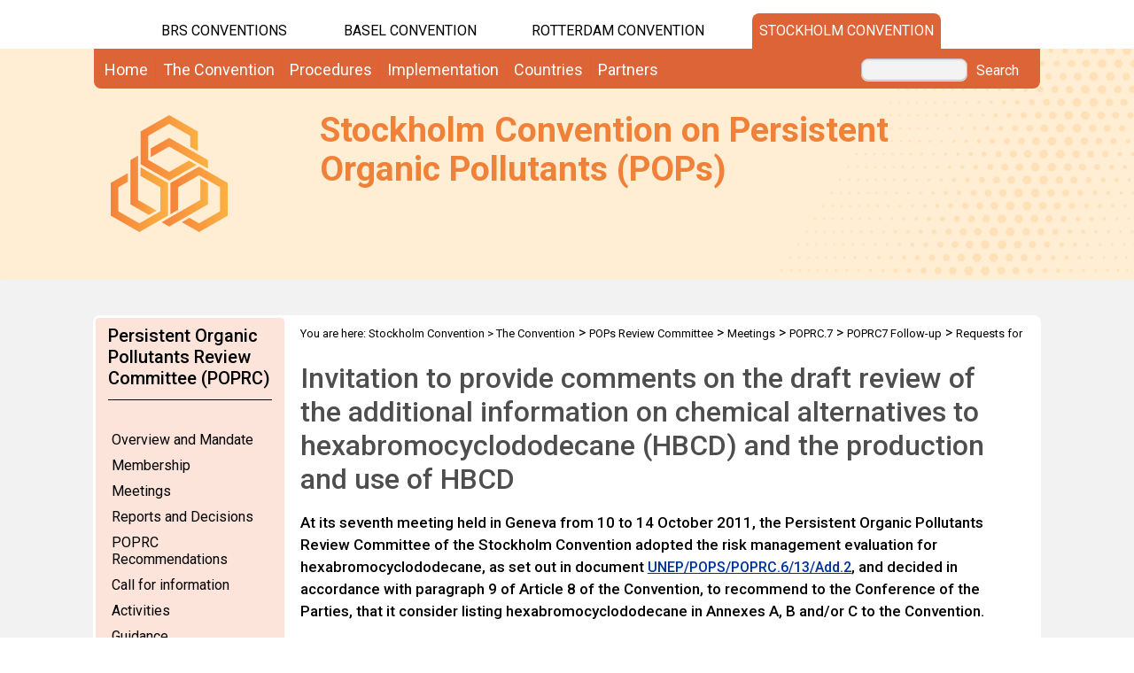

--- FILE ---
content_type: text/html; charset=utf-8
request_url: https://www.pops.int/Convention/POPsReviewCommittee/POPRCMeetings/POPRC7/POPRC7Followup/Requestsforinformation/RequestsforcommentsbyPOPRC7IWGs/HBCDRequestforcomments/tabid/2742/Default.aspx
body_size: 28791
content:
<!DOCTYPE html PUBLIC "-//W3C//DTD XHTML 1.0 Transitional//EN" "http://www.w3.org/TR/xhtml1/DTD/xhtml1-transitional.dtd">
<html  xml:lang="en-GB" lang="en-GB" xmlns="http://www.w3.org/1999/xhtml">
<head id="Head"><title>
	HBCD: Request for comments
</title><meta content="text/html; charset=UTF-8" http-equiv="Content-Type" /><meta name="viewport" content="width=device-width, initial-scale=1.0" /><meta content="text/javascript" http-equiv="Content-Script-Type" /><meta content="text/css" http-equiv="Content-Style-Type" /><meta id="MetaDescription" name="DESCRIPTION" content="Invitation to submit comments on the draft review of the additional information on hexabromocyclododecane " /><meta id="MetaKeywords" name="KEYWORDS" content="HBCD; hexabromocyclododecane " /><meta id="MetaCopyright" name="COPYRIGHT" content="Copyright 2019 by Stockholm Convention" /><meta id="MetaAuthor" name="AUTHOR" content="Stockholm Convention" /><meta name="RESOURCE-TYPE" content="DOCUMENT" /><meta name="DISTRIBUTION" content="GLOBAL" /><meta id="MetaRobots" name="ROBOTS" content="INDEX, FOLLOW" /><meta name="REVISIT-AFTER" content="1 DAYS" /><meta name="RATING" content="GENERAL" /><meta http-equiv="PAGE-ENTER" content="RevealTrans(Duration=0,Transition=1)" /><style id="StylePlaceholder" type="text/css"></style><link href="/DependencyHandler.axd/07ac748d77c56d9157c4006977e5de2b.543.css" type="text/css" rel="stylesheet"/><script src="/DependencyHandler.axd/33da179c8c6aad1729e82f8f542b2373.543.js" type="text/javascript"></script><link id="GoogleFonts" rel="stylesheet" type="text/css" href="https://fonts.googleapis.com/css2?family=Roboto:ital,wght@0,100;0,300;0,400;0,500;0,700;0,900;1,100;1,300;1,400;1,500;1,700;1,900&amp;display=swap" /><link id="BootStrap" rel="stylesheet" type="text/css" href="/Portals/_default/Skins/brs-gradient-boxes/lib/css/bootstrap.min.css" /><link id="GoogleIcons" rel="stylesheet" type="text/css" href="https://fonts.googleapis.com/css2?family=Material+Symbols+Outlined:opsz,wght,FILL,GRAD@24,400,0,0" /><link id="TableLayout" rel="stylesheet" type="text/css" href="../../../../../../../../../../Resources/Shared/stylesheets/TableLayoutCss.css" /><link rel='SHORTCUT ICON' href='/Portals/0/favicon.ico' type='image/x-icon' />     
        
			    <script type="text/javascript">
			      //var _gaq = _gaq || [];
			      //_gaq.push(['_setAccount', 'G-483HELFVW3']);
			      //_gaq.push(['_trackPageview']);
			 
			      (function() {
				    var ga = document.createElement('script'); ga.type = 'text/javascript'; ga.async = true;
				    ga.src = ('https:' == document.location.protocol ? 'https://' : 'http://') + 'www.googletagmanager.com/gtag/js?id=G-483HELFVW3';
				    var s = document.getElementsByTagName('script')[0]; s.parentNode.insertBefore(ga, s);
			      })();
            window.dataLayer = window.dataLayer || [];
            function gtag(){dataLayer.push(arguments);}
            gtag('js', new Date());
            
            gtag('config', 'G-483HELFVW3');
			    </script>
        
		  <link href="/Telerik.Web.UI.WebResource.axd?compress=1&amp;_TSM_CombinedScripts_=%3b%3bTelerik.Web.UI%2c+Version%3d2012.2.724.35%2c+Culture%3dneutral%2c+PublicKeyToken%3d121fae78165ba3d4%3aen-GB%3a3fe22950-1961-4f26-b9d4-df0df7356bf6%3aed2942d4%3a45085116%3a27c5704c" type="text/css" rel="stylesheet" /></head>
<body id="Body">
    <form method="post" action="/Convention/POPsReviewCommittee/POPRCMeetings/POPRC7/POPRC7Followup/Requestsforinformation/RequestsforcommentsbyPOPRC7IWGs/HBCDRequestforcomments/tabid/2742/Default.aspx" id="Form" enctype="multipart/form-data">
<div class="aspNetHidden">
<input type="hidden" name="StylesheetManager_TSSM" id="StylesheetManager_TSSM" value="" />
<input type="hidden" name="ScriptManager_TSM" id="ScriptManager_TSM" value="" />
<input type="hidden" name="__EVENTTARGET" id="__EVENTTARGET" value="" />
<input type="hidden" name="__EVENTARGUMENT" id="__EVENTARGUMENT" value="" />
<input type="hidden" name="__VIEWSTATE_CACHEKEY" id="__VIEWSTATE_CACHEKEY" value="VS_2cakcwow5xk4wwzqfxlb5al5_639029552059926024" />
<input type="hidden" name="__VIEWSTATE" id="__VIEWSTATE" value="" />
</div>

<script type="text/javascript">
//<![CDATA[
var theForm = document.forms['Form'];
if (!theForm) {
    theForm = document.Form;
}
function __doPostBack(eventTarget, eventArgument) {
    if (!theForm.onsubmit || (theForm.onsubmit() != false)) {
        theForm.__EVENTTARGET.value = eventTarget;
        theForm.__EVENTARGUMENT.value = eventArgument;
        theForm.submit();
    }
}
//]]>
</script>


<script src="/WebResource.axd?d=POkzdP4b0DpnTzjnNYVksgQ71tWYcLAv43IS79n4t08pFQlHVsDVP6pm-LXSGZx1IVx120dB9U1LjiV10&amp;t=638286137964787378" type="text/javascript"></script>

<script type="text/javascript" src="/desktopmodules/LiveContent/js/swfobject.js"></script>
<script type="text/javascript" src="/desktopmodules/LiveContent/js/livecontent.js"></script>
<link rel="stylesheet" href="/desktopmodules/LiveContent/themes/default/default.css" type="text/css" media="screen" /><script type="text/javascript" > hs.graphicsDir = "/desktopmodules/LiveContent/Graphics/";  hs.creditsText = "Powered By <em>Live Content</em>"; hs.creditsHref = "http://dnn.mandeeps.com/live+content.aspx"; hs.creditsTitle = "Visit Live Content HomePage"; hs.fullExpandTitle = "Expand to actual size"; hs.restoreTitle = "Click to close image, click and drag to move. Use arrow keys for next and previous."; hs.focusTitle = "Click to bring to front"; hs.loadingText = "Loading..."; hs.loadingTitle = ""; hs.hideThumbOnExpand = true; hs.allowMultipleInstances = true; hs.showCredits = true;</script><script type="text/javascript">
 var LiveContent = new Array();
 </script> 
<script type="text/javascript">
 var LiveContentAL = new Array();
 </script> 

<script type="text/javascript">
//<![CDATA[
var __cultureInfo = {"name":"en-GB","numberFormat":{"CurrencyDecimalDigits":2,"CurrencyDecimalSeparator":".","IsReadOnly":false,"CurrencyGroupSizes":[3],"NumberGroupSizes":[3],"PercentGroupSizes":[3],"CurrencyGroupSeparator":",","CurrencySymbol":"£","NaNSymbol":"NaN","CurrencyNegativePattern":1,"NumberNegativePattern":1,"PercentPositivePattern":1,"PercentNegativePattern":1,"NegativeInfinitySymbol":"-Infinity","NegativeSign":"-","NumberDecimalDigits":2,"NumberDecimalSeparator":".","NumberGroupSeparator":",","CurrencyPositivePattern":0,"PositiveInfinitySymbol":"Infinity","PositiveSign":"+","PercentDecimalDigits":2,"PercentDecimalSeparator":".","PercentGroupSeparator":",","PercentSymbol":"%","PerMilleSymbol":"‰","NativeDigits":["0","1","2","3","4","5","6","7","8","9"],"DigitSubstitution":1},"dateTimeFormat":{"AMDesignator":"AM","Calendar":{"MinSupportedDateTime":"\/Date(-62135596800000)\/","MaxSupportedDateTime":"\/Date(253402297199999)\/","AlgorithmType":1,"CalendarType":1,"Eras":[1],"TwoDigitYearMax":2029,"IsReadOnly":false},"DateSeparator":"/","FirstDayOfWeek":1,"CalendarWeekRule":2,"FullDateTimePattern":"dd MMMM yyyy HH:mm:ss","LongDatePattern":"dd MMMM yyyy","LongTimePattern":"HH:mm:ss","MonthDayPattern":"d MMMM","PMDesignator":"PM","RFC1123Pattern":"ddd, dd MMM yyyy HH\u0027:\u0027mm\u0027:\u0027ss \u0027GMT\u0027","ShortDatePattern":"dd/MM/yyyy","ShortTimePattern":"HH:mm","SortableDateTimePattern":"yyyy\u0027-\u0027MM\u0027-\u0027dd\u0027T\u0027HH\u0027:\u0027mm\u0027:\u0027ss","TimeSeparator":":","UniversalSortableDateTimePattern":"yyyy\u0027-\u0027MM\u0027-\u0027dd HH\u0027:\u0027mm\u0027:\u0027ss\u0027Z\u0027","YearMonthPattern":"MMMM yyyy","AbbreviatedDayNames":["Sun","Mon","Tue","Wed","Thu","Fri","Sat"],"ShortestDayNames":["Su","Mo","Tu","We","Th","Fr","Sa"],"DayNames":["Sunday","Monday","Tuesday","Wednesday","Thursday","Friday","Saturday"],"AbbreviatedMonthNames":["Jan","Feb","Mar","Apr","May","Jun","Jul","Aug","Sep","Oct","Nov","Dec",""],"MonthNames":["January","February","March","April","May","June","July","August","September","October","November","December",""],"IsReadOnly":false,"NativeCalendarName":"Gregorian Calendar","AbbreviatedMonthGenitiveNames":["Jan","Feb","Mar","Apr","May","Jun","Jul","Aug","Sep","Oct","Nov","Dec",""],"MonthGenitiveNames":["January","February","March","April","May","June","July","August","September","October","November","December",""]},"eras":[1,"A.D.",null,0]};//]]>
</script>

<script src="/Telerik.Web.UI.WebResource.axd?_TSM_HiddenField_=ScriptManager_TSM&amp;compress=1&amp;_TSM_CombinedScripts_=%3b%3bSystem.Web.Extensions%2c+Version%3d4.0.0.0%2c+Culture%3dneutral%2c+PublicKeyToken%3d31bf3856ad364e35%3aen-GB%3ad20f15a2-81e5-4f24-80b9-9fe501a4ce09%3aea597d4b%3ab25378d2%3bTelerik.Web.UI%2c+Version%3d2012.2.724.35%2c+Culture%3dneutral%2c+PublicKeyToken%3d121fae78165ba3d4%3aen-GB%3a3fe22950-1961-4f26-b9d4-df0df7356bf6%3a16e4e7cd%3af7645509%3a24ee1bba%3ae330518b%3a2003d0b8%3a1e771326%3ac8618e41%3aed16cbdc" type="text/javascript"></script>
<div class="aspNetHidden">

	<input type="hidden" name="__EVENTVALIDATION" id="__EVENTVALIDATION" value="/wEdAAWvVXD1oYELeveMr0vHCmYP4jcfWoh7MlbeNyTwNfR2OvYO1iD380+uQ6Ifxi9l6wBXyfNnC2LjR4Gt1Zo90L2sIJWE4Jsg+tfguQrQbLlbQJIiTgMu6KnDUlvD8dVsKSr/jDRz" />
</div>
<script type="text/javascript">
//<![CDATA[
Sys.WebForms.PageRequestManager._initialize('ScriptManager', 'Form', ['tdnn$ctr8958$dnn$ctr8958$LiveContent_UPPanel','dnn_ctr8958_dnn$ctr8958$LiveContent_UPPanel'], [], [], 90, '');
//]]>
</script>

        <script src="/DependencyHandler.axd/4b6e2adba5ed6e68b6af7d6213802a43.543.js" type="text/javascript"></script>
        
        




    <div id="main">
        <!-- begin banner -->
        <div id="banner_body">
            <div id="banner_body_border"></div>
            <div id="header">
                <!--  Start staytop-->
                <div class="staytop">
                    <div id="header_links">
                        <div id="conventionsTabs">
                            <div id="BrsTab">
                                <a href="https://www.brsmeas.org" title="Synergies website">BRS CONVENTIONS</a>
                            </div>
                            <div id="bcTab">
                                <a href="https://www.basel.int" title="Basel Convention website">Basel Convention</a>
                            </div>
                            <div id="rcTab">
                                <a href="https://www.pic.int" title="Rotterdam Convention website">Rotterdam Convention</a>
                            </div>
                            <div id="scTab">
                                <a href="https://www.pops.int" title="Stockholm Convention website">Stockholm Convention</a>
                            </div>

                            <div class="clear"></div>
                        </div>
                        <div class="clear"></div>
                    </div>
                    <div id="menu_bgrd">
                        <div id="menu_bar">
                            <div id="main_menu" class="mainNavigation">
                                <div id="dnn_DNNMenu_Panel1">

</div>
<div id="dnn_DNNMenu_RadMenu1" class="RadMenu RadMenu_">
	<!-- 2012.2.724.35 --><ul class="rmRootGroup rmHorizontal">
		<li class="rmItem rmFirst"><a href="https://www.pops.int/Home/tabid/10001/Default.aspx" class="rmLink rmRootLink"><span class="rmText">Home</span></a></li><li class="rmItem "><a href="#" class="rmLink rmRootLink"><span class="rmText">The Convention</span></a><div class="rmSlide">
			<ul class="rmMultiColumn">
				<li class="rmGroupColumn rmFirstGroupColumn"><ul class="rmVertical rmGroup rmLevel1 rmMultiGroup">
					<li class="rmItem rmFirst rmTemplate"><div class="rmText">
						<span><a href="https://www.pops.int/TheConvention/Overview/tabid/3351/Default.aspx">Overview</a></span><ul Class='rmLevel2ChildList'><li><a href='https://www.pops.int/TheConvention/Overview/TextoftheConvention/tabid/2232/Default.aspx' Class = 'rmLink' >Text of the Convention</a></li><li><a href='https://www.pops.int/TheConvention/Overview/20thAnniversary/tabid/8966/Default.aspx' Class = 'rmLink' >20th Anniversary</a></li><li><a href='https://www.pops.int/TheConvention/Overview/History/Overview/tabid/3549/Default.aspx' Class = 'rmLink' >History</a></li></ul>
					</div></li><li class="rmItem  rmTemplate"><div class="rmText">
						<span><a href="https://www.pops.int/TheConvention/Amendments/Overview/tabid/7908/Default.aspx">Amendments</a></span><ul Class='rmLevel2ChildList'><li><a href='https://www.pops.int/TheConvention/Amendments/Overview/tabid/7908/Default.aspx' Class = 'rmLink' >Overview</a></li><li><a href='https://www.pops.int/TheConvention/Amendments/Proposedamendments/tabid/7909/Default.aspx' Class = 'rmLink' >Proposed amendments</a></li></ul>
					</div></li><li class="rmItem  rmTemplate"><div class="rmText">
						<span><a href="https://www.pops.int/TheConvention/LegalMatters/LegalMattersFAQs/tabid/2152/Default.aspx">Legal Matters</a></span>
					</div></li><li class="rmItem rmLast rmTemplate"><div class="rmText">
						<span><a href="https://www.pops.int/TheConvention/ThePOPs/tabid/673/Default.aspx">The POPs</a></span><ul Class='rmLevel2ChildList'><li><a href='https://www.pops.int/TheConvention/ThePOPs/AllPOPs/tabid/2509/Default.aspx' Class = 'rmLink' >All POPs</a></li><li><a href='https://www.pops.int/TheConvention/ThePOPs/The12InitialPOPs/tabid/296/Default.aspx' Class = 'rmLink' >The 12 Initial POPs</a></li><li><a href='https://www.pops.int/TheConvention/ThePOPs/TheNewPOPs/tabid/2511/Default.aspx' Class = 'rmLink' >The New POPs</a></li><li><a href='https://www.pops.int/TheConvention/ThePOPs/ChemicalsProposedforListing/tabid/2510/Default.aspx' Class = 'rmLink' >Chemicals Proposed for Listing</a></li></ul>
					</div></li>
				</ul></li><li class="rmGroupColumn"><ul class="rmVertical rmGroup rmLevel1 rmMultiGroup">
					<li class="rmItem rmFirst rmTemplate"><div class="rmText">
						<span><a href="https://www.pops.int/TheConvention/ConferenceoftheParties/OverviewandMandate/tabid/578/Default.aspx">Conference of the Parties</a></span><ul Class='rmLevel2ChildList'><li><a href='https://www.pops.int/TheConvention/ConferenceoftheParties/OverviewandMandate/tabid/578/Default.aspx' Class = 'rmLink' >Overview and Mandate</a></li><li><a href='https://www.pops.int/TheConvention/ConferenceoftheParties/Bureau/tabid/579/Default.aspx' Class = 'rmLink' >Bureau</a></li><li><a href='https://www.pops.int/TheConvention/ConferenceoftheParties/RulesofProcedure/tabid/2411/Default.aspx' Class = 'rmLink' >Rules of Procedure</a></li><li><a href='https://www.pops.int/TheConvention/ConferenceoftheParties/Meetings/COP13/tabid/10437/Default.aspx' Class = 'rmLink' >Meetings</a></li><li><a href='https://www.pops.int/TheConvention/ConferenceoftheParties/ReportsandDecisions/tabid/208/Default.aspx' Class = 'rmLink' >Reports and Decisions</a></li><li><a href='https://www.pops.int/TheConvention/ConferenceoftheParties/Meetings/COP12/FollowuptoCOP12/tabid/10260/Default.aspx' Class = 'rmLink' >Call for Information</a></li></ul>
					</div></li><li class="rmItem  rmTemplate"><div class="rmText">
						<span><a href="https://www.pops.int/TheConvention/POPsReviewCommittee/OverviewandMandate/tabid/2806/Default.aspx">POPs Review Committee</a></span><ul Class='rmLevel2ChildList'><li><a href='https://www.pops.int/TheConvention/POPsReviewCommittee/OverviewandMandate/tabid/2806/Default.aspx' Class = 'rmLink' >Overview and Mandate</a></li><li><a href='https://www.pops.int/TheConvention/POPsReviewCommittee/Membership/tabid/2808/Default.aspx' Class = 'rmLink' >Membership</a></li><li><a href='https://www.pops.int/TheConvention/POPsReviewCommittee/Meetings/POPRC21/tabid/10272/Default.aspx' Class = 'rmLink' >Meetings</a></li><li><a href='https://www.pops.int/TheConvention/POPsReviewCommittee/ReportsandDecisions/tabid/3309/Default.aspx' Class = 'rmLink' >Reports and Decisions</a></li><li><a href='https://www.pops.int/TheConvention/POPsReviewCommittee/Recommendations/tabid/243/Default.aspx' Class = 'rmLink' >Recommendations</a></li><li><a href='https://www.pops.int/TheConvention/POPsReviewCommittee/Meetings/POPRC21/POPRC21Followup/tabid/10377/Default.aspx' Class = 'rmLink' >Call for information</a></li><li><a href='https://www.pops.int/TheConvention/POPsReviewCommittee/Guidance/tabid/345/Default.aspx' Class = 'rmLink' >Guidance</a></li></ul>
					</div></li><li class="rmItem rmLast rmTemplate"><div class="rmText">
						<span><a href="https://www.pops.int/TheConvention/ComplianceCommittee/Overview/tabid/61/Default.aspx">Compliance Committee</a></span><ul Class='rmLevel2ChildList'><li><a href='https://www.pops.int/TheConvention/ComplianceCommittee/Mandate/tabid/9586/Default.aspx' Class = 'rmLink' >Mandate</a></li><li><a href='https://www.pops.int/TheConvention/ComplianceCommittee/Membership/tabid/10282/Default.aspx' Class = 'rmLink' >Membership</a></li><li><a href='https://www.pops.int/TheConvention/ComplianceCommittee/Workprogramme/tabid/10283/Default.aspx' Class = 'rmLink' >Work programme</a></li><li><a href='https://www.pops.int/TheConvention/ComplianceCommittee/Meetings/CC2/tabid/10447/Default.aspx' Class = 'rmLink' >Meetings</a></li></ul>
					</div></li>
				</ul></li><li class="rmGroupColumn"><ul class="rmVertical rmGroup rmLevel1 rmMultiGroup">
					<li class="rmItem rmFirst rmTemplate"><div class="rmText">
						<span><a href="https://www.pops.int/TheConvention/FinanceBudget/TrustFund/tabid/2956/Default.aspx">Finance & Budget</a></span><ul Class='rmLevel2ChildList'><li><a href='https://www.pops.int/TheConvention/FinanceBudget/Arrears/tabid/7684/Default.aspx' Class = 'rmLink' >Arrears</a></li><li><a href='https://www.pops.int/TheConvention/FinanceBudget/TrustFund/2025TrustFund/tabid/10186/Default.aspx' Class = 'rmLink' >Trust Fund</a></li><li><a href='https://www.pops.int/TheConvention/FinanceBudget/SpecialVoluntaryTrustFund/2024SpecialVoluntaryTrust/tabid/9813/Default.aspx' Class = 'rmLink' >Special Voluntary Trust Fund</a></li></ul>
					</div></li><li class="rmItem  rmTemplate"><div class="rmText">
						<span><a href="http://synergies.pops.int">Synergies</a></span>
					</div></li><li class="rmItem rmLast rmTemplate"><div class="rmText">
						<span><a href="https://www.pops.int/TheConvention/Communications/tabid/3391/Default.aspx">Communications</a></span>
					</div></li>
				</ul></li>
			</ul>
		</div></li><li class="rmItem "><a href="#" class="rmLink rmRootLink"><span class="rmText">Procedures</span></a><div class="rmSlide">
			<ul class="rmMultiColumn">
				<li class="rmGroupColumn rmFirstGroupColumn"><ul class="rmVertical rmGroup rmLevel1 rmMultiGroup">
					<li class="rmItem rmFirst rmTemplate"><div class="rmText">
						<span><a href="https://www.pops.int/Procedures/Exemptionsandacceptablepurposes/tabid/4646/Default.aspx">Exemptions and acceptable purposes</a></span>
					</div></li><li class="rmItem  rmTemplate"><div class="rmText">
						<span><a href="https://www.pops.int/Procedures/Articlesinuseandclosedsystem/tabid/4647/Default.aspx">Articles in use and closed-system</a></span>
					</div></li><li class="rmItem rmLast rmTemplate"><div class="rmText">
						<span><a href="https://www.pops.int/Procedures/ExporttoanonPartyState/tabid/3349/Default.aspx">Export to a non-Party State</a></span>
					</div></li>
				</ul></li><li class="rmGroupColumn"><ul class="rmVertical rmGroup rmLevel1 rmMultiGroup">
					<li class="rmItem rmFirst rmTemplate"><div class="rmText">
						<span><a href="https://www.pops.int/Procedures/Declarationofconflictsofinterest/tabid/3471/Default.aspx">Declaration of conflicts of interest</a></span>
					</div></li><li class="rmItem rmLast rmTemplate"><div class="rmText">
						<span><a href="https://www.pops.int/Procedures/AdmissionofObservers/tabid/3676/Default.aspx">Admission of Observers</a></span>
					</div></li>
				</ul></li><li class="rmGroupColumn"><ul class="rmVertical rmGroup rmLevel1 rmMultiGroup">
					<li class="rmItem rmFirst rmTemplate"><div class="rmText">
						<span><a href="https://www.pops.int/Procedures/NationalFocalPoint/tabid/3279/Default.aspx">National Focal Point</a></span>
					</div></li><li class="rmItem rmLast rmTemplate"><div class="rmText">
						<span><a href="https://www.pops.int/Procedures/OfficialContactPoint/tabid/3278/Default.aspx">Official Contact Point</a></span>
					</div></li>
				</ul></li>
			</ul>
		</div></li><li class="rmItem "><a href="#" class="rmLink rmRootLink"><span class="rmText">Implementation</span></a><div class="rmSlide">
			<ul class="rmMultiColumn">
				<li class="rmGroupColumn rmFirstGroupColumn"><ul class="rmVertical rmGroup rmLevel1 rmMultiGroup">
					<li class="rmItem rmFirst rmTemplate"><div class="rmText">
						<span><a href="https://www.pops.int/Implementation/ProgrammeofWork/tabid/6247/Default.aspx">Programme of Work</a></span>
					</div></li><li class="rmItem  rmTemplate"><div class="rmText">
						<span><a href="https://www.pops.int/Implementation/Alternatives/Overview/tabid/5834/Default.aspx">Alternatives</a></span>
					</div></li><li class="rmItem  rmTemplate"><div class="rmText">
						<span><a href="https://www.pops.int/Implementation/BATandBEP/Overview/tabid/9636/Default.aspx">BAT and BEP</a></span><ul Class='rmLevel2ChildList'><li><a href='https://www.pops.int/Implementation/BATandBEP/IntentionalPOPsreleases/Overview/tabid/9643/Default.aspx' Class = 'rmLink' >Intentional POPs releases</a></li><li><a href='https://www.pops.int/Implementation/BATandBEP/ReleasesfromunintentionalPOPs/Overview/tabid/9646/Default.aspx' Class = 'rmLink' >Releases from unintentional POPs</a></li><li><a href='https://www.pops.int/Implementation/BATandBEP/POPscontaminatedsites/Overview/tabid/9648/Default.aspx' Class = 'rmLink' >POPs contaminated sites</a></li><li><a href='https://www.pops.int/Implementation/BATandBEP/JointToolkitandexpertroster/Overview/tabid/9650/Default.aspx' Class = 'rmLink' >Joint Toolkit and expert roster</a></li></ul>
					</div></li><li class="rmItem  rmTemplate"><div class="rmText">
						<span><a href="https://www.pops.int/Implementation/Compliance/OverviewandMandate/tabid/10286/Default.aspx">Compliance</a></span>
					</div></li><li class="rmItem  rmTemplate"><div class="rmText">
						<span><a href="https://www.pops.int/Implementation/EffectivenessEvaluation/Overview/tabid/369/Default.aspx">Effectiveness Evaluation</a></span>
					</div></li><li class="rmItem rmLast rmTemplate"><div class="rmText">
						<span><a href="https://www.pops.int/Implementation/Exemptions/Overview/tabid/789/Default.aspx">Exemptions</a></span><ul Class='rmLevel2ChildList'><li><a href='https://www.pops.int/Implementation/Exemptions/SpecificExemptions/tabid/1133/Default.aspx' Class = 'rmLink' >Specific Exemptions</a></li><li><a href='https://www.pops.int/Implementation/Exemptions/AcceptablePurposes/tabid/793/Default.aspx' Class = 'rmLink' >Acceptable Purposes</a></li><li><a href='https://www.pops.int/Implementation/Exemptions/Requestsforextensionofanexemption/tabid/9978/Default.aspx' Class = 'rmLink' >Requests for extension of an exemption</a></li><li><a href='https://www.pops.int/Implementation/Exemptions/Articlesinuse/tabid/452/Default.aspx' Class = 'rmLink' >Articles in use</a></li><li><a href='https://www.pops.int/Implementation/Exemptions/Closedsystemsitelimited/tabid/453/Default.aspx' Class = 'rmLink' >Closed-system site limited</a></li></ul>
					</div></li>
				</ul></li><li class="rmGroupColumn"><ul class="rmVertical rmGroup rmLevel1 rmMultiGroup">
					<li class="rmItem rmFirst rmTemplate"><div class="rmText">
						<span><a href="https://www.pops.int/Implementation/FinancialMechanism/Overview/tabid/677/Default.aspx">Financial Mechanism</a></span><ul Class='rmLevel2ChildList'><li><a href='https://www.pops.int/Implementation/FinancialMechanism/Guidance/tabid/682/Default.aspx' Class = 'rmLink' >Guidance</a></li><li><a href='https://www.pops.int/Implementation/FinancialMechanism/FinancialNeedsAssessment/tabid/3704/Default.aspx' Class = 'rmLink' >Financial Needs Assessment</a></li><li><a href='https://www.pops.int/Implementation/FinancialMechanism/Reviewofthefinancialmechanism/tabid/10125/Default.aspx' Class = 'rmLink' >Review of the financial mechanism</a></li><li><a href='https://www.pops.int/Implementation/FinancialMechanism/GEFreport/tabid/10124/Default.aspx' Class = 'rmLink' >GEF report</a></li></ul>
					</div></li><li class="rmItem  rmTemplate"><div class="rmText">
						<span><a href="https://www.pops.int/Implementation/GlobalMonitoringPlan/Overview/tabid/83/Default.aspx">Global Monitoring Plan</a></span>
					</div></li><li class="rmItem  rmTemplate"><div class="rmText">
						<span><a href="https://www.pops.int/Implementation/ImportandexportofPOPs/Overview/tabid/4455/Default.aspx">Import and export of POPs</a></span>
					</div></li><li class="rmItem  rmTemplate"><div class="rmText">
						<span><a href="https://www.pops.int/Implementation/NationalImplementationPlans/Overview/tabid/565/Default.aspx">National Implementation Plans</a></span><ul Class='rmLevel2ChildList'><li><a href='https://www.pops.int/Implementation/NationalImplementationPlans/FollowuptoCOP11/tabid/9769/Default.aspx' Class = 'rmLink' >Follow-up to COP-11</a></li><li><a href='https://www.pops.int/Implementation/NationalImplementationPlans/NIPTransmission/tabid/253/Default.aspx' Class = 'rmLink' >NIP Transmission</a></li><li><a href='https://www.pops.int/Implementation/NationalImplementationPlans/Guidance/tabid/7730/Default.aspx' Class = 'rmLink' >Guidance</a></li><li><a href='https://www.pops.int/Implementation/NationalImplementationPlans/Workshops/tabid/2652/Default.aspx' Class = 'rmLink' >Workshops</a></li></ul>
					</div></li><li class="rmItem  rmTemplate"><div class="rmText">
						<span><a href="https://www.pops.int/Implementation/POPsinarticles/Overview/tabid/2437/Default.aspx">POPs in articles</a></span>
					</div></li><li class="rmItem rmLast rmTemplate"><div class="rmText">
						<span><a href="https://www.pops.int/Implementation/BATandBEP/ReleasesfromunintentionalPOPs/Overview/tabid/9646/Default.aspx">Unintentional POPs</a></span>
					</div></li>
				</ul></li><li class="rmGroupColumn"><ul class="rmVertical rmGroup rmLevel1 rmMultiGroup">
					<li class="rmItem rmFirst rmTemplate"><div class="rmText">
						<span><a href="https://www.pops.int/Implementation/WasteStockpiles/Overview/tabid/446/Default.aspx">Waste & Stockpiles</a></span>
					</div></li><li class="rmItem  rmTemplate"><div class="rmText">
						<span><a href="https://www.pops.int/Implementation/IndustrialPOPs/tabid/5360/Default.aspx">Industrial POPs</a></span><ul Class='rmLevel2ChildList'><li><a href='https://www.pops.int/Implementation/IndustrialPOPs/PCB/Overview/tabid/273/Default.aspx' Class = 'rmLink' >PCB</a></li><li><a href='https://www.pops.int/Implementation/IndustrialPOPs/PFAS/Overview/tabid/5221/Default.aspx' Class = 'rmLink' >PFAS</a></li><li><a href='https://www.pops.int/Implementation/IndustrialPOPs/BDEs/Overview/tabid/5371/Default.aspx' Class = 'rmLink' >BDEs</a></li><li><a href='https://www.pops.int/Implementation/IndustrialPOPs/HBCD/Overview/tabid/7410/Default.aspx' Class = 'rmLink' >HBCD</a></li></ul>
					</div></li><li class="rmItem  rmTemplate"><div class="rmText">
						<span><a href="https://www.pops.int/Implementation/PesticidePOPs/tabid/5359/Default.aspx">Pesticide POPs</a></span><ul Class='rmLevel2ChildList'><li><a href='https://www.pops.int/Implementation/PesticidePOPs/DDT/DDToverview/Overview/tabid/378/Default.aspx' Class = 'rmLink' >DDT</a></li><li><a href='https://www.pops.int/Implementation/PesticidePOPs/Endosulfan/Overview/tabid/5362/Default.aspx' Class = 'rmLink' >Endosulfan</a></li><li><a href='https://www.pops.int/Implementation/PesticidePOPs/PCP/Overview/tabid/7983/Default.aspx' Class = 'rmLink' >PCP</a></li></ul>
					</div></li><li class="rmItem  rmTemplate"><div class="rmText">
						<span><a href="https://www.pops.int/Implementation/TechnicalAssistance/Overview/tabid/10147/Default.aspx">Technical Assistance</a></span><ul Class='rmLevel2ChildList'><li><a href='https://www.brsmeas.org/Implementation/TechnicalAssistance/NeedsAssessment/tabid/4898/language/en-US/Default.aspx' Class = 'rmLink' >Needs Assessment</a></li><li><a href='https://www.brsmeas.org/Implementation/TechnicalAssistance/Technicalassistanceplan/tabid/8495/language/en-US/Default.aspx' Class = 'rmLink' >Technical assistance plan</a></li><li><a href='https://www.brsmeas.org/Implementation/TechnicalAssistance/RegionalCentres/tabid/2636/language/en-US/Default.aspx' Class = 'rmLink' >Regional Centres</a></li><li><a href='https://www.pops.int/Implementation/TechnicalAssistance/Webinars/WebinarsLibrary/tabid/4218/Default.aspx' Class = 'rmLink' >Webinars</a></li><li><a href='https://www.pops.int/Implementation/TechnicalAssistance/Workshops/Workshops/tabid/2318/Default.aspx' Class = 'rmLink' >Workshops</a></li><li><a href='https://www.pops.int/Implementation/TechnicalAssistance/Tools/ElectronicTools/tabid/4877/Default.aspx' Class = 'rmLink' >Tools</a></li><li><a href='https://www.brsmeas.org/MediaHub/Publications/Factsheets/tabid/9152/language/en-US/Default.aspx' Class = 'rmLink' >Publications</a></li></ul>
					</div></li><li class="rmItem  rmTemplate"><div class="rmText">
						<span><a href="https://www.pops.int/Implementation/PublicAwareness/NewsFeatures/tabid/3204/Default.aspx">Public Awareness</a></span>
					</div></li><li class="rmItem rmLast rmTemplate"><div class="rmText">
						<span><a href="https://www.brsmeas.org/MediaHub/Publications/ScientificandTechnicalPublications/tabid/3790/language/en-US/Default.aspx">Publications</a></span>
					</div></li>
				</ul></li>
			</ul>
		</div></li><li class="rmItem "><a href="#" class="rmLink rmRootLink"><span class="rmText">Countries</span></a><div class="rmSlide">
			<ul class="rmMultiColumn">
				<li class="rmGroupColumn rmFirstGroupColumn"><ul class="rmVertical rmGroup rmLevel1 rmMultiGroup">
					<li class="rmItem rmFirst rmTemplate"><div class="rmText">
						<span><a href="https://www.pops.int/Countries/StatusofRatifications/Overview/tabid/3484/Default.aspx">Status of Ratifications</a></span><ul Class='rmLevel2ChildList'><li><a href='https://www.pops.int/Countries/StatusofRatifications/PartiesandSignatoires/tabid/4500/Default.aspx' Class = 'rmLink' >Parties and Signatoires</a></li><li><a href='https://www.pops.int/Countries/StatusofRatifications/Amendmentstoannexes/tabid/3486/Default.aspx' Class = 'rmLink' >Amendments to annexes</a></li></ul>
					</div></li><li class="rmItem rmLast rmTemplate"><div class="rmText">
						<span><a href="https://www.pops.int/Countries/CountryContacts/tabid/304/Default.aspx">Country Contacts</a></span>
					</div></li>
				</ul></li><li class="rmGroupColumn"><ul class="rmVertical rmGroup rmLevel1 rmMultiGroup">
					<li class="rmItem rmFirst rmTemplate"><div class="rmText">
						<span><a href="https://www.pops.int/Countries/ExporttoanonPartyState/tabid/6101/Default.aspx">Export to a non-Party State</a></span>
					</div></li><li class="rmItem rmLast rmTemplate"><div class="rmText">
						<span><a href="https://www.pops.int/Countries/CountryProfiles/tabid/4501/Default.aspx">Country Profiles</a></span>
					</div></li>
				</ul></li><li class="rmGroupColumn"><ul class="rmVertical rmGroup rmLevel1 rmMultiGroup">
					<li class="rmItem rmFirst rmLast rmTemplate"><div class="rmText">
						<span><a href="https://www.pops.int/Countries/Reporting/OverviewandMandate/tabid/746/Default.aspx">Reporting</a></span><ul Class='rmLevel2ChildList'><li><a href='https://www.pops.int/Countries/Reporting/Smallintersessionalworkinggroup/tabid/6228/Default.aspx' Class = 'rmLink' >Small intersessional working group</a></li><li><a href='https://www.pops.int/Countries/Reporting/NationalReports/tabid/3668/Default.aspx' Class = 'rmLink' >National Reports</a></li><li><a href='https://www.pops.int/Countries/Reporting/ElectronicReportingSystem/tabid/3669/Default.aspx' Class = 'rmLink' >Electronic Reporting System</a></li><li><a href='https://www.pops.int/Countries/Reporting/DatavisualizationReportingDashboard/tabid/7477/Default.aspx' Class = 'rmLink' >Data visualization - Reporting Dashboard</a></li><li><a href='https://www.pops.int/Countries/Reporting/Workshops/tabid/4280/Default.aspx' Class = 'rmLink' >Workshops</a></li><li><a href='https://www.pops.int/Countries/Reporting/Guidance/tabid/3670/Default.aspx' Class = 'rmLink' >Guidance</a></li></ul>
					</div></li>
				</ul></li>
			</ul>
		</div></li><li class="rmItem rmLast"><a href="#" class="rmLink rmRootLink"><span class="rmText">Partners</span></a><div class="rmSlide">
			<ul class="rmMultiColumn">
				<li class="rmGroupColumn rmFirstGroupColumn"><ul class="rmVertical rmGroup rmLevel1 rmMultiGroup">
					<li class="rmItem rmFirst rmTemplate"><div class="rmText">
						<span><a href="https://www.pops.int/Partners/UNEP/Overview/tabid/255/Default.aspx">UNEP</a></span>
					</div></li><li class="rmItem  rmTemplate"><div class="rmText">
						<span><a href="https://www.pops.int/Partners/RegionalCentres/Overview/tabid/425/Default.aspx">Regional Centres</a></span>
					</div></li><li class="rmItem rmLast rmTemplate"><div class="rmText">
						<span><a href="https://www.pops.int/Partners/FAO/tabid/293/Default.aspx">FAO</a></span>
					</div></li>
				</ul></li><li class="rmGroupColumn"><ul class="rmVertical rmGroup rmLevel1 rmMultiGroup">
					<li class="rmItem rmFirst rmTemplate"><div class="rmText">
						<span><a href="https://www.pops.int/Partners/MEAs/MinamataConvention/tabid/4146/Default.aspx">MEAs</a></span>
					</div></li><li class="rmItem  rmTemplate"><div class="rmText">
						<span><a href="https://www.pops.int/Partners/IGOs/GEF/tabid/4153/Default.aspx">IGOs</a></span>
					</div></li><li class="rmItem rmLast rmTemplate"><div class="rmText">
						<span><a href="https://www.pops.int/Partners/BusinessandIndustry/tabid/298/Default.aspx">Business and Industry</a></span>
					</div></li>
				</ul></li><li class="rmGroupColumn"><ul class="rmVertical rmGroup rmLevel1 rmMultiGroup">
					<li class="rmItem rmFirst rmTemplate"><div class="rmText">
						<span><a href="https://www.pops.int/Partners/NGOs/tabid/294/Default.aspx">NGOs</a></span>
					</div></li><li class="rmItem rmLast rmTemplate"><div class="rmText">
						<span><a href="https://www.pops.int/Partners/AcademiaandResearch/tabid/297/Default.aspx">Academia and Research</a></span>
					</div></li>
				</ul></li>
			</ul>
		</div></li>
	</ul><input id="dnn_DNNMenu_RadMenu1_ClientState" name="dnn_DNNMenu_RadMenu1_ClientState" type="hidden" />
</div>

                            </div>
                            <div id="search"><span id="dnn_dnnSEARCH_ClassicSearch">
  
  
  <input name="dnn$dnnSEARCH$txtSearch" type="text" maxlength="255" size="20" id="dnn_dnnSEARCH_txtSearch" class="NormalTextBox" onkeydown="return __dnn_KeyDown(&#39;13&#39;, &#39;javascript:__doPostBack(%27dnn$dnnSEARCH$cmdSearch%27,%27%27)&#39;, event);" />&nbsp;
  <a id="dnn_dnnSEARCH_cmdSearch" class="btnSearch" href="javascript:__doPostBack(&#39;dnn$dnnSEARCH$cmdSearch&#39;,&#39;&#39;)">Search</a>
</span>


</div>
                            <div class="clear"></div>
                        </div>
                    </div>
                </div>
                <!--  End staytop-->
                <div id="menu_bar_mobile">
                    <nav class="navbar navbar-expand-lg bg-body-tertiary">
                        <div class="container-fluid">
                            <div class="navbar-brand RcBrand">Rotterdam Convention</div>
                            <div class="navbar-brand BcBrand">Basel Convention</div>
                            <div class="navbar-brand ScBrand">Stockholm Convention</div>
                            <div class="navbar-brand BrsBrand">BRS CONVENTIONS</div>

                            <button class="navbar-toggler" type="button" data-bs-toggle="collapse" data-bs-target="#navbarNavDropdown" aria-controls="navbarNavDropdown" aria-expanded="false" aria-label="Toggle navigation">
                                <span class="navbar-toggler-icon"></span>
                            </button>

                            <div class="collapse navbar-collapse" id="navbarNavDropdown">
                                <div class="mobilelogo"></div>
                                <div id="mobile_menu_header">
                                    <span class="mobile_head_links">
                                        <a href="https://www.brsmeas.org" class="BrsBrand" title="Synergies website" id="lnkSynergiesTab">BRS CONVENTIONS</a>
                                        <a href="https://www.basel.int" class="BcBrand" title="Basel Convention website">Basel Convention</a>
                                        <a href="https://www.pic.int" class="RcBrand" title="Rotterdam Convention website">Rotterdam Convention</a>
                                        <a href="https://chm.pops.int" class="ScBrand" title="Stockholm Convention website">Stockholm Convention</a>

                                    </span>
                                </div>
                                <hr />
                                <!-- DDRmenu v02.00.01 - bootstrapNav template --><div class="MobileMenu"  id="MyMobileMenu">
<ul>

	<li>
	
		<a href="https://www.pops.int/Home/tabid/10001/Default.aspx" >Home</a>
	
	</li>

	<li>
			
		<a href="#" >The Convention</a>
	
	    <ul>
	    
	<!-- NODE SUB 1 -->
	<li>
				
			<a href="#"  >Overview</a>
		
		    <ul>
			<li class="">
				<a href="https://www.pops.int/TheConvention/Overview/tabid/3351/Default.aspx" >Overview</a>
			</li>

			
	<!-- NODE SUB 2 -->
	<li class="">
		<a href="https://www.pops.int/TheConvention/Overview/TextoftheConvention/tabid/2232/Default.aspx" >Text of the Convention</a>
	</li>

	<!-- NODE SUB 2 -->
	<li class="">
		<a href="https://www.pops.int/TheConvention/Overview/20thAnniversary/tabid/8966/Default.aspx" >20th Anniversary</a>
	</li>

	<!-- NODE SUB 2 -->
	<li class="">
		<a href="https://www.pops.int/TheConvention/Overview/History/Overview/tabid/3549/Default.aspx" >History</a>
	</li>


		    </ul>
		
	</li>

	<!-- NODE SUB 1 -->
	<li>
				
			<a href="#"  >Amendments</a>
		
		    <ul>
			<li class="">
				<a href="https://www.pops.int/TheConvention/Amendments/Overview/tabid/7908/Default.aspx" >Amendments</a>
			</li>

			
	<!-- NODE SUB 2 -->
	<li class="">
		<a href="https://www.pops.int/TheConvention/Amendments/Overview/tabid/7908/Default.aspx" >Overview</a>
	</li>

	<!-- NODE SUB 2 -->
	<li class="">
		<a href="https://www.pops.int/TheConvention/Amendments/Proposedamendments/tabid/7909/Default.aspx" >Proposed amendments</a>
	</li>


		    </ul>
		
	</li>

	<!-- NODE SUB 1 -->
	<li>
		
			<a href="https://www.pops.int/TheConvention/LegalMatters/LegalMattersFAQs/tabid/2152/Default.aspx"  >Legal Matters</a>
		
	</li>

	<!-- NODE SUB 1 -->
	<li>
				
			<a href="#"  >The POPs</a>
		
		    <ul>
			<li class="">
				<a href="https://www.pops.int/TheConvention/ThePOPs/tabid/673/Default.aspx" >The POPs</a>
			</li>

			
	<!-- NODE SUB 2 -->
	<li class="">
		<a href="https://www.pops.int/TheConvention/ThePOPs/AllPOPs/tabid/2509/Default.aspx" >All POPs</a>
	</li>

	<!-- NODE SUB 2 -->
	<li class="">
		<a href="https://www.pops.int/TheConvention/ThePOPs/The12InitialPOPs/tabid/296/Default.aspx" >The 12 Initial POPs</a>
	</li>

	<!-- NODE SUB 2 -->
	<li class="">
		<a href="https://www.pops.int/TheConvention/ThePOPs/TheNewPOPs/tabid/2511/Default.aspx" >The New POPs</a>
	</li>

	<!-- NODE SUB 2 -->
	<li class="">
		<a href="https://www.pops.int/TheConvention/ThePOPs/ChemicalsProposedforListing/tabid/2510/Default.aspx" >Chemicals Proposed for Listing</a>
	</li>


		    </ul>
		
	</li>

	<!-- NODE SUB 1 -->
	<li>
				
			<a href="#"  >Conference of the Parties</a>
		
		    <ul>
			<li class="">
				<a href="https://www.pops.int/TheConvention/ConferenceoftheParties/OverviewandMandate/tabid/578/Default.aspx" >Conference of the Parties</a>
			</li>

			
	<!-- NODE SUB 2 -->
	<li class="">
		<a href="https://www.pops.int/TheConvention/ConferenceoftheParties/OverviewandMandate/tabid/578/Default.aspx" >Overview and Mandate</a>
	</li>

	<!-- NODE SUB 2 -->
	<li class="">
		<a href="https://www.pops.int/TheConvention/ConferenceoftheParties/Bureau/tabid/579/Default.aspx" >Bureau</a>
	</li>

	<!-- NODE SUB 2 -->
	<li class="">
		<a href="https://www.pops.int/TheConvention/ConferenceoftheParties/RulesofProcedure/tabid/2411/Default.aspx" >Rules of Procedure</a>
	</li>

	<!-- NODE SUB 2 -->
	<li class="">
		<a href="https://www.pops.int/TheConvention/ConferenceoftheParties/Meetings/COP13/tabid/10437/Default.aspx" >Meetings</a>
	</li>

	<!-- NODE SUB 2 -->
	<li class="">
		<a href="https://www.pops.int/TheConvention/ConferenceoftheParties/ReportsandDecisions/tabid/208/Default.aspx" >Reports and Decisions</a>
	</li>

	<!-- NODE SUB 2 -->
	<li class="">
		<a href="https://www.pops.int/TheConvention/ConferenceoftheParties/Meetings/COP12/FollowuptoCOP12/tabid/10260/Default.aspx" >Call for Information</a>
	</li>


		    </ul>
		
	</li>

	<!-- NODE SUB 1 -->
	<li>
				
			<a href="#"  >POPs Review Committee</a>
		
		    <ul>
			<li class="">
				<a href="https://www.pops.int/TheConvention/POPsReviewCommittee/OverviewandMandate/tabid/2806/Default.aspx" >POPs Review Committee</a>
			</li>

			
	<!-- NODE SUB 2 -->
	<li class="">
		<a href="https://www.pops.int/TheConvention/POPsReviewCommittee/OverviewandMandate/tabid/2806/Default.aspx" >Overview and Mandate</a>
	</li>

	<!-- NODE SUB 2 -->
	<li class="">
		<a href="https://www.pops.int/TheConvention/POPsReviewCommittee/Membership/tabid/2808/Default.aspx" >Membership</a>
	</li>

	<!-- NODE SUB 2 -->
	<li class="">
		<a href="https://www.pops.int/TheConvention/POPsReviewCommittee/Meetings/POPRC21/tabid/10272/Default.aspx" >Meetings</a>
	</li>

	<!-- NODE SUB 2 -->
	<li class="">
		<a href="https://www.pops.int/TheConvention/POPsReviewCommittee/ReportsandDecisions/tabid/3309/Default.aspx" >Reports and Decisions</a>
	</li>

	<!-- NODE SUB 2 -->
	<li class="">
		<a href="https://www.pops.int/TheConvention/POPsReviewCommittee/Recommendations/tabid/243/Default.aspx" >Recommendations</a>
	</li>

	<!-- NODE SUB 2 -->
	<li class="">
		<a href="https://www.pops.int/TheConvention/POPsReviewCommittee/Meetings/POPRC21/POPRC21Followup/tabid/10377/Default.aspx" >Call for information</a>
	</li>

	<!-- NODE SUB 2 -->
	<li class="">
		<a href="https://www.pops.int/TheConvention/POPsReviewCommittee/Guidance/tabid/345/Default.aspx" >Guidance</a>
	</li>


		    </ul>
		
	</li>

	<!-- NODE SUB 1 -->
	<li>
				
			<a href="#"  >Compliance Committee</a>
		
		    <ul>
			<li class="">
				<a href="https://www.pops.int/TheConvention/ComplianceCommittee/Overview/tabid/61/Default.aspx" >Compliance Committee</a>
			</li>

			
	<!-- NODE SUB 2 -->
	<li class="">
		<a href="https://www.pops.int/TheConvention/ComplianceCommittee/Mandate/tabid/9586/Default.aspx" >Mandate</a>
	</li>

	<!-- NODE SUB 2 -->
	<li class="">
		<a href="https://www.pops.int/TheConvention/ComplianceCommittee/Membership/tabid/10282/Default.aspx" >Membership</a>
	</li>

	<!-- NODE SUB 2 -->
	<li class="">
		<a href="https://www.pops.int/TheConvention/ComplianceCommittee/Workprogramme/tabid/10283/Default.aspx" >Work programme</a>
	</li>

	<!-- NODE SUB 2 -->
	<li class="">
		<a href="https://www.pops.int/TheConvention/ComplianceCommittee/Meetings/CC2/tabid/10447/Default.aspx" >Meetings</a>
	</li>


		    </ul>
		
	</li>

	<!-- NODE SUB 1 -->
	<li>
				
			<a href="#"  >Finance &amp; Budget</a>
		
		    <ul>
			<li class="">
				<a href="https://www.pops.int/TheConvention/FinanceBudget/TrustFund/tabid/2956/Default.aspx" >Finance &amp; Budget</a>
			</li>

			
	<!-- NODE SUB 2 -->
	<li class="">
		<a href="https://www.pops.int/TheConvention/FinanceBudget/Arrears/tabid/7684/Default.aspx" >Arrears</a>
	</li>

	<!-- NODE SUB 2 -->
	<li class="">
		<a href="https://www.pops.int/TheConvention/FinanceBudget/TrustFund/2025TrustFund/tabid/10186/Default.aspx" >Trust Fund</a>
	</li>

	<!-- NODE SUB 2 -->
	<li class="">
		<a href="https://www.pops.int/TheConvention/FinanceBudget/SpecialVoluntaryTrustFund/2024SpecialVoluntaryTrust/tabid/9813/Default.aspx" >Special Voluntary Trust Fund</a>
	</li>


		    </ul>
		
	</li>

	<!-- NODE SUB 1 -->
	<li>
		
			<a href="http://synergies.pops.int"  >Synergies</a>
		
	</li>

	<!-- NODE SUB 1 -->
	<li>
		
			<a href="https://www.pops.int/TheConvention/Communications/tabid/3391/Default.aspx"  >Communications</a>
		
	</li>

	    </ul>
	
	</li>

	<li>
			
		<a href="#" >Procedures</a>
	
	    <ul>
	    
	<!-- NODE SUB 1 -->
	<li>
		
			<a href="https://www.pops.int/Procedures/Exemptionsandacceptablepurposes/tabid/4646/Default.aspx"  >Exemptions and acceptable purposes</a>
		
	</li>

	<!-- NODE SUB 1 -->
	<li>
		
			<a href="https://www.pops.int/Procedures/Articlesinuseandclosedsystem/tabid/4647/Default.aspx"  >Articles in use and closed-system</a>
		
	</li>

	<!-- NODE SUB 1 -->
	<li>
		
			<a href="https://www.pops.int/Procedures/ExporttoanonPartyState/tabid/3349/Default.aspx"  >Export to a non-Party State</a>
		
	</li>

	<!-- NODE SUB 1 -->
	<li>
		
			<a href="https://www.pops.int/Procedures/Declarationofconflictsofinterest/tabid/3471/Default.aspx"  >Declaration of conflicts of interest</a>
		
	</li>

	<!-- NODE SUB 1 -->
	<li>
		
			<a href="https://www.pops.int/Procedures/AdmissionofObservers/tabid/3676/Default.aspx"  >Admission of Observers</a>
		
	</li>

	<!-- NODE SUB 1 -->
	<li>
		
			<a href="https://www.pops.int/Procedures/NationalFocalPoint/tabid/3279/Default.aspx"  >National Focal Point</a>
		
	</li>

	<!-- NODE SUB 1 -->
	<li>
		
			<a href="https://www.pops.int/Procedures/OfficialContactPoint/tabid/3278/Default.aspx"  >Official Contact Point</a>
		
	</li>

	    </ul>
	
	</li>

	<li>
			
		<a href="#" >Implementation</a>
	
	    <ul>
	    
	<!-- NODE SUB 1 -->
	<li>
		
			<a href="https://www.pops.int/Implementation/ProgrammeofWork/tabid/6247/Default.aspx"  >Programme of Work</a>
		
	</li>

	<!-- NODE SUB 1 -->
	<li>
		
			<a href="https://www.pops.int/Implementation/Alternatives/Overview/tabid/5834/Default.aspx"  >Alternatives</a>
		
	</li>

	<!-- NODE SUB 1 -->
	<li>
				
			<a href="#"  >BAT and BEP</a>
		
		    <ul>
			<li class="">
				<a href="https://www.pops.int/Implementation/BATandBEP/Overview/tabid/9636/Default.aspx" >BAT and BEP</a>
			</li>

			
	<!-- NODE SUB 2 -->
	<li class="">
		<a href="https://www.pops.int/Implementation/BATandBEP/IntentionalPOPsreleases/Overview/tabid/9643/Default.aspx" >Intentional POPs releases</a>
	</li>

	<!-- NODE SUB 2 -->
	<li class="">
		<a href="https://www.pops.int/Implementation/BATandBEP/ReleasesfromunintentionalPOPs/Overview/tabid/9646/Default.aspx" >Releases from unintentional POPs</a>
	</li>

	<!-- NODE SUB 2 -->
	<li class="">
		<a href="https://www.pops.int/Implementation/BATandBEP/POPscontaminatedsites/Overview/tabid/9648/Default.aspx" >POPs contaminated sites</a>
	</li>

	<!-- NODE SUB 2 -->
	<li class="">
		<a href="https://www.pops.int/Implementation/BATandBEP/JointToolkitandexpertroster/Overview/tabid/9650/Default.aspx" >Joint Toolkit and expert roster</a>
	</li>


		    </ul>
		
	</li>

	<!-- NODE SUB 1 -->
	<li>
		
			<a href="https://www.pops.int/Implementation/Compliance/OverviewandMandate/tabid/10286/Default.aspx"  >Compliance</a>
		
	</li>

	<!-- NODE SUB 1 -->
	<li>
		
			<a href="https://www.pops.int/Implementation/EffectivenessEvaluation/Overview/tabid/369/Default.aspx"  >Effectiveness Evaluation</a>
		
	</li>

	<!-- NODE SUB 1 -->
	<li>
				
			<a href="#"  >Exemptions</a>
		
		    <ul>
			<li class="">
				<a href="https://www.pops.int/Implementation/Exemptions/Overview/tabid/789/Default.aspx" >Exemptions</a>
			</li>

			
	<!-- NODE SUB 2 -->
	<li class="">
		<a href="https://www.pops.int/Implementation/Exemptions/SpecificExemptions/tabid/1133/Default.aspx" >Specific Exemptions</a>
	</li>

	<!-- NODE SUB 2 -->
	<li class="">
		<a href="https://www.pops.int/Implementation/Exemptions/AcceptablePurposes/tabid/793/Default.aspx" >Acceptable Purposes</a>
	</li>

	<!-- NODE SUB 2 -->
	<li class="">
		<a href="https://www.pops.int/Implementation/Exemptions/Requestsforextensionofanexemption/tabid/9978/Default.aspx" >Requests for extension of an exemption</a>
	</li>

	<!-- NODE SUB 2 -->
	<li class="">
		<a href="https://www.pops.int/Implementation/Exemptions/Articlesinuse/tabid/452/Default.aspx" >Articles in use</a>
	</li>

	<!-- NODE SUB 2 -->
	<li class="">
		<a href="https://www.pops.int/Implementation/Exemptions/Closedsystemsitelimited/tabid/453/Default.aspx" >Closed-system site limited</a>
	</li>


		    </ul>
		
	</li>

	<!-- NODE SUB 1 -->
	<li>
				
			<a href="#"  >Financial Mechanism</a>
		
		    <ul>
			<li class="">
				<a href="https://www.pops.int/Implementation/FinancialMechanism/Overview/tabid/677/Default.aspx" >Financial Mechanism</a>
			</li>

			
	<!-- NODE SUB 2 -->
	<li class="">
		<a href="https://www.pops.int/Implementation/FinancialMechanism/Guidance/tabid/682/Default.aspx" >Guidance</a>
	</li>

	<!-- NODE SUB 2 -->
	<li class="">
		<a href="https://www.pops.int/Implementation/FinancialMechanism/FinancialNeedsAssessment/tabid/3704/Default.aspx" >Financial Needs Assessment</a>
	</li>

	<!-- NODE SUB 2 -->
	<li class="">
		<a href="https://www.pops.int/Implementation/FinancialMechanism/Reviewofthefinancialmechanism/tabid/10125/Default.aspx" >Review of the financial mechanism</a>
	</li>

	<!-- NODE SUB 2 -->
	<li class="">
		<a href="https://www.pops.int/Implementation/FinancialMechanism/GEFreport/tabid/10124/Default.aspx" >GEF report</a>
	</li>


		    </ul>
		
	</li>

	<!-- NODE SUB 1 -->
	<li>
		
			<a href="https://www.pops.int/Implementation/GlobalMonitoringPlan/Overview/tabid/83/Default.aspx"  >Global Monitoring Plan</a>
		
	</li>

	<!-- NODE SUB 1 -->
	<li>
		
			<a href="https://www.pops.int/Implementation/ImportandexportofPOPs/Overview/tabid/4455/Default.aspx"  >Import and export of POPs</a>
		
	</li>

	<!-- NODE SUB 1 -->
	<li>
				
			<a href="#"  >National Implementation Plans</a>
		
		    <ul>
			<li class="">
				<a href="https://www.pops.int/Implementation/NationalImplementationPlans/Overview/tabid/565/Default.aspx" >National Implementation Plans</a>
			</li>

			
	<!-- NODE SUB 2 -->
	<li class="">
		<a href="https://www.pops.int/Implementation/NationalImplementationPlans/FollowuptoCOP11/tabid/9769/Default.aspx" >Follow-up to COP-11</a>
	</li>

	<!-- NODE SUB 2 -->
	<li class="">
		<a href="https://www.pops.int/Implementation/NationalImplementationPlans/NIPTransmission/tabid/253/Default.aspx" >NIP Transmission</a>
	</li>

	<!-- NODE SUB 2 -->
	<li class="">
		<a href="https://www.pops.int/Implementation/NationalImplementationPlans/Guidance/tabid/7730/Default.aspx" >Guidance</a>
	</li>

	<!-- NODE SUB 2 -->
	<li class="">
		<a href="https://www.pops.int/Implementation/NationalImplementationPlans/Workshops/tabid/2652/Default.aspx" >Workshops</a>
	</li>


		    </ul>
		
	</li>

	<!-- NODE SUB 1 -->
	<li>
		
			<a href="https://www.pops.int/Implementation/POPsinarticles/Overview/tabid/2437/Default.aspx"  >POPs in articles</a>
		
	</li>

	<!-- NODE SUB 1 -->
	<li>
		
			<a href="https://www.pops.int/Implementation/BATandBEP/ReleasesfromunintentionalPOPs/Overview/tabid/9646/Default.aspx"  >Unintentional POPs</a>
		
	</li>

	<!-- NODE SUB 1 -->
	<li>
		
			<a href="https://www.pops.int/Implementation/WasteStockpiles/Overview/tabid/446/Default.aspx"  >Waste &amp; Stockpiles</a>
		
	</li>

	<!-- NODE SUB 1 -->
	<li>
				
			<a href="#"  >Industrial POPs</a>
		
		    <ul>
			<li class="">
				<a href="https://www.pops.int/Implementation/IndustrialPOPs/tabid/5360/Default.aspx" >Industrial POPs</a>
			</li>

			
	<!-- NODE SUB 2 -->
	<li class="">
		<a href="https://www.pops.int/Implementation/IndustrialPOPs/PCB/Overview/tabid/273/Default.aspx" >PCB</a>
	</li>

	<!-- NODE SUB 2 -->
	<li class="">
		<a href="https://www.pops.int/Implementation/IndustrialPOPs/PFAS/Overview/tabid/5221/Default.aspx" >PFAS</a>
	</li>

	<!-- NODE SUB 2 -->
	<li class="">
		<a href="https://www.pops.int/Implementation/IndustrialPOPs/BDEs/Overview/tabid/5371/Default.aspx" >BDEs</a>
	</li>

	<!-- NODE SUB 2 -->
	<li class="">
		<a href="https://www.pops.int/Implementation/IndustrialPOPs/HBCD/Overview/tabid/7410/Default.aspx" >HBCD</a>
	</li>


		    </ul>
		
	</li>

	<!-- NODE SUB 1 -->
	<li>
				
			<a href="#"  >Pesticide POPs</a>
		
		    <ul>
			<li class="">
				<a href="https://www.pops.int/Implementation/PesticidePOPs/tabid/5359/Default.aspx" >Pesticide POPs</a>
			</li>

			
	<!-- NODE SUB 2 -->
	<li class="">
		<a href="https://www.pops.int/Implementation/PesticidePOPs/DDT/DDToverview/Overview/tabid/378/Default.aspx" >DDT</a>
	</li>

	<!-- NODE SUB 2 -->
	<li class="">
		<a href="https://www.pops.int/Implementation/PesticidePOPs/Endosulfan/Overview/tabid/5362/Default.aspx" >Endosulfan</a>
	</li>

	<!-- NODE SUB 2 -->
	<li class="">
		<a href="https://www.pops.int/Implementation/PesticidePOPs/PCP/Overview/tabid/7983/Default.aspx" >PCP</a>
	</li>


		    </ul>
		
	</li>

	<!-- NODE SUB 1 -->
	<li>
				
			<a href="#"  >Technical Assistance</a>
		
		    <ul>
			<li class="">
				<a href="https://www.pops.int/Implementation/TechnicalAssistance/Overview/tabid/10147/Default.aspx" >Technical Assistance</a>
			</li>

			
	<!-- NODE SUB 2 -->
	<li class="">
		<a href="https://www.brsmeas.org/Implementation/TechnicalAssistance/NeedsAssessment/tabid/4898/language/en-US/Default.aspx" >Needs Assessment</a>
	</li>

	<!-- NODE SUB 2 -->
	<li class="">
		<a href="https://www.brsmeas.org/Implementation/TechnicalAssistance/Technicalassistanceplan/tabid/8495/language/en-US/Default.aspx" >Technical assistance plan</a>
	</li>

	<!-- NODE SUB 2 -->
	<li class="">
		<a href="https://www.brsmeas.org/Implementation/TechnicalAssistance/RegionalCentres/tabid/2636/language/en-US/Default.aspx" >Regional Centres</a>
	</li>

	<!-- NODE SUB 2 -->
	<li class="">
		<a href="https://www.pops.int/Implementation/TechnicalAssistance/Webinars/WebinarsLibrary/tabid/4218/Default.aspx" >Webinars</a>
	</li>

	<!-- NODE SUB 2 -->
	<li class="">
		<a href="https://www.pops.int/Implementation/TechnicalAssistance/Workshops/Workshops/tabid/2318/Default.aspx" >Workshops</a>
	</li>

	<!-- NODE SUB 2 -->
	<li class="">
		<a href="https://www.pops.int/Implementation/TechnicalAssistance/Tools/ElectronicTools/tabid/4877/Default.aspx" >Tools</a>
	</li>

	<!-- NODE SUB 2 -->
	<li class="">
		<a href="https://www.brsmeas.org/MediaHub/Publications/Factsheets/tabid/9152/language/en-US/Default.aspx" >Publications</a>
	</li>


		    </ul>
		
	</li>

	<!-- NODE SUB 1 -->
	<li>
		
			<a href="https://www.pops.int/Implementation/PublicAwareness/NewsFeatures/tabid/3204/Default.aspx"  >Public Awareness</a>
		
	</li>

	<!-- NODE SUB 1 -->
	<li>
		
			<a href="https://www.brsmeas.org/MediaHub/Publications/ScientificandTechnicalPublications/tabid/3790/language/en-US/Default.aspx"  >Publications</a>
		
	</li>

	    </ul>
	
	</li>

	<li>
			
		<a href="#" >Countries</a>
	
	    <ul>
	    
	<!-- NODE SUB 1 -->
	<li>
				
			<a href="#"  >Status of Ratifications</a>
		
		    <ul>
			<li class="">
				<a href="https://www.pops.int/Countries/StatusofRatifications/Overview/tabid/3484/Default.aspx" >Status of Ratifications</a>
			</li>

			
	<!-- NODE SUB 2 -->
	<li class="">
		<a href="https://www.pops.int/Countries/StatusofRatifications/PartiesandSignatoires/tabid/4500/Default.aspx" >Parties and Signatoires</a>
	</li>

	<!-- NODE SUB 2 -->
	<li class="">
		<a href="https://www.pops.int/Countries/StatusofRatifications/Amendmentstoannexes/tabid/3486/Default.aspx" >Amendments to annexes</a>
	</li>


		    </ul>
		
	</li>

	<!-- NODE SUB 1 -->
	<li>
		
			<a href="https://www.pops.int/Countries/CountryContacts/tabid/304/Default.aspx"  >Country Contacts</a>
		
	</li>

	<!-- NODE SUB 1 -->
	<li>
		
			<a href="https://www.pops.int/Countries/ExporttoanonPartyState/tabid/6101/Default.aspx"  >Export to a non-Party State</a>
		
	</li>

	<!-- NODE SUB 1 -->
	<li>
		
			<a href="https://www.pops.int/Countries/CountryProfiles/tabid/4501/Default.aspx"  >Country Profiles</a>
		
	</li>

	<!-- NODE SUB 1 -->
	<li>
				
			<a href="#"  >Reporting</a>
		
		    <ul>
			<li class="">
				<a href="https://www.pops.int/Countries/Reporting/OverviewandMandate/tabid/746/Default.aspx" >Reporting</a>
			</li>

			
	<!-- NODE SUB 2 -->
	<li class="">
		<a href="https://www.pops.int/Countries/Reporting/Smallintersessionalworkinggroup/tabid/6228/Default.aspx" >Small intersessional working group</a>
	</li>

	<!-- NODE SUB 2 -->
	<li class="">
		<a href="https://www.pops.int/Countries/Reporting/NationalReports/tabid/3668/Default.aspx" >National Reports</a>
	</li>

	<!-- NODE SUB 2 -->
	<li class="">
		<a href="https://www.pops.int/Countries/Reporting/ElectronicReportingSystem/tabid/3669/Default.aspx" >Electronic Reporting System</a>
	</li>

	<!-- NODE SUB 2 -->
	<li class="">
		<a href="https://www.pops.int/Countries/Reporting/DatavisualizationReportingDashboard/tabid/7477/Default.aspx" >Data visualization - Reporting Dashboard</a>
	</li>

	<!-- NODE SUB 2 -->
	<li class="">
		<a href="https://www.pops.int/Countries/Reporting/Workshops/tabid/4280/Default.aspx" >Workshops</a>
	</li>

	<!-- NODE SUB 2 -->
	<li class="">
		<a href="https://www.pops.int/Countries/Reporting/Guidance/tabid/3670/Default.aspx" >Guidance</a>
	</li>


		    </ul>
		
	</li>

	    </ul>
	
	</li>

	<li>
			
		<a href="#" >Partners</a>
	
	    <ul>
	    
	<!-- NODE SUB 1 -->
	<li>
		
			<a href="https://www.pops.int/Partners/UNEP/Overview/tabid/255/Default.aspx"  >UNEP</a>
		
	</li>

	<!-- NODE SUB 1 -->
	<li>
		
			<a href="https://www.pops.int/Partners/RegionalCentres/Overview/tabid/425/Default.aspx"  >Regional Centres</a>
		
	</li>

	<!-- NODE SUB 1 -->
	<li>
		
			<a href="https://www.pops.int/Partners/FAO/tabid/293/Default.aspx"  >FAO</a>
		
	</li>

	<!-- NODE SUB 1 -->
	<li>
		
			<a href="https://www.pops.int/Partners/MEAs/MinamataConvention/tabid/4146/Default.aspx"  >MEAs</a>
		
	</li>

	<!-- NODE SUB 1 -->
	<li>
		
			<a href="https://www.pops.int/Partners/IGOs/GEF/tabid/4153/Default.aspx"  >IGOs</a>
		
	</li>

	<!-- NODE SUB 1 -->
	<li>
		
			<a href="https://www.pops.int/Partners/BusinessandIndustry/tabid/298/Default.aspx"  >Business and Industry</a>
		
	</li>

	<!-- NODE SUB 1 -->
	<li>
		
			<a href="https://www.pops.int/Partners/NGOs/tabid/294/Default.aspx"  >NGOs</a>
		
	</li>

	<!-- NODE SUB 1 -->
	<li>
		
			<a href="https://www.pops.int/Partners/AcademiaandResearch/tabid/297/Default.aspx"  >Academia and Research</a>
		
	</li>

	    </ul>
	
	</li>

</ul>
</div>









<script>

//  from  SimpleTokens.txt

function Fede_Menu_Mobile(options = {})
{
    // Configure options
    /*
    options = {
        div,  // root of menu
        display_one_menu,
    }
    */

    // By default display One sub menu at time
    if(options.display_one_menu == undefined)
    {
        options.display_one_menu = true;
    }

    // Start Public functions

    this.DisplayLevel = function(Level)
    {
        DisplayLevel(Level);
    }

    this.CollapseAll = function() {
        DisplayLevel(1);
    }

    // END Public functions

    function addExpandEvent(ul, level) {
        ul.setAttribute("data-level", level);
        let lis = ul.querySelectorAll(":scope > li");
        for (var i = 0; i < lis.length; i++) {
            let li = lis[i];
           // console.log(">" + li.querySelector("a").innerHTML);
            let ul2 = li.querySelector("ul");
            if (ul2 != null) {
                li.classList.add("mobile-dropdown-menu");
                collapse_menu(li);

                let a = li.querySelector("a");
                if (a != null) 
                {
                    
                    //console.log("Added event to " + a.innerHTML);

                    a.removeEventListener("click", menu_mobile_click);
                    a.addEventListener("click", menu_mobile_click);
                    addExpandEvent(ul2, level+1);
                }
            }
        }
    }

    function DisplayLevel(Level)
    {
        let mainDIV = options.root;

        mainDIV.querySelectorAll("ul").forEach(function(el){
            collapse_menu(el.parentNode);
        });

        for(var i = 1; i <= Level; i++){
            mainDIV.querySelectorAll("ul[data-level='" + i + "']").forEach(function(el){
                expand_menu(el.parentNode);
            });            
        }
    }
    
    function collapse_menu(li)
    {
        let ul = li.querySelector("ul");
        if(ul != null)
        {
            li.setAttribute("data-expanded","false");
            ul.classList.add('hide');
            ul.querySelectorAll("li").forEach(function(el) {
                collapse_menu(el);
            });
        }
    }

    function expand_menu(li)
    {
        let ul = li.querySelector("ul");
        if(ul != null)
        {
            li.setAttribute("data-expanded","true");
            ul.classList.remove('hide');                    
        }
    }

    function is_expanded(li)
    {
        return li.getAttribute("data-expanded") == "true";
    }

    function menu_mobile_click(e) {
        e.preventDefault();
        let u1 = this.parentNode.querySelector("ul");
        if (u1.classList.contains('hide')) {
            if(options.display_one_menu) 
            {
                DisplayLevel(1);

                expand_menu(u1.parentNode);

                let r = getRootUL(this);
                let i = u1;
                while(1)
                {
                    i = i.parentNode;
                    i = i.parentNode;
                    if(i.tagName == "UL")
                    {
                        if(i.getAttribute("data-level") == "1")
                        {
                            break;
                        }
                        else
                        {
                            expand_menu(i.parentNode);
                        }
                    }
                    else{
                        break;
                    }
                }
            }
            else {
                expand_menu(u1.parentNode);
            }
        }
        else {
            collapse_menu(u1.parentNode);
        }
    }

    options.root = options.div.querySelector("ul");
    if(options.root != null) {
        addExpandEvent(options.root, 1);
    }


    function getRootUL(aElement)
    {
        return aElement.closest("ul[data-level='1']");
    }
}


(function() {

    var m1 = new Fede_Menu_Mobile(
    {
        div: document.getElementById("MyMobileMenu"), 
        display_one_menu: true
    });

   // m1.DisplayLevel(3);
   // m1.CollapseAll();

})();


</script>
                            </div>
                        </div>
                    </nav>
                </div>

                <div id="banner_body_pane">
                    <div id="dnn_HeadPaneContent" class="row">
                        <div id="head_logo" class="col-2">
                            <div onclick="location.href='www.pops.int';" style="cursor:pointer;"></div>
                        </div>
                        <div id="conv_slogan_PIC" class="col-8 conventiontitle">Rotterdam Convention on the prior informed consent procedure for certain hazardous chemicals and pesticides in international trade</div>
                        <div id="conv_slogan_BC" class="col-8 conventiontitle">Basel Convention on the Control of Transboundary Movements of Hazardous Wastes and their Disposal</div>
                        <div id="conv_slogan_POPS" class="col-8 conventiontitle">Stockholm Convention on Persistent Organic Pollutants (POPs)</div>
                        <div id="conv_slogan_BRS" class="col-8 conventiontitle">The Basel, Rotterdam and Stockholm Conventions</div>
                    </div>
                </div>

            </div>
            <!--  End Header-->
        </div>
        <!--  End banner_body-->
        <!-- begin content -->

        <div id="content">
            <div id="languages"><div class="language-object" >


</div></div>
        </div>

        <div id="contentpagerow" class="container-fluid min-vh-100 d-flex flex-column">
            <div class="row flex-grow-1">
                <div id="content_leftColumn" class="col-md-2">
                    <div id="dnn_LeftColumn"><div class="DnnModule DnnModule-DNN_Links DnnModule-9090"><a name="9090"></a>

<div class="container_empty">
    <div class="container_head">
        <div class="container_empty_title"><h3><span id="dnn_ctr9090_dnnTITLE_titleLabel" class="ContainerTitle">Persistent Organic Pollutants Review Committee (POPRC)</span>


</h3></div>
    </div>
    <div class="container_empty_body">
        <div id="dnn_ctr9090_ContentPane"><!-- Start_Module_9090 --><div id="dnn_ctr9090_ModuleContent" class="DNNModuleContent ModDNNLinksC">
	<div id="dnn_ctr9090_Links_pnlList">
		
    <table id="dnn_ctr9090_Links_lstLinks" cellspacing="0" cellpadding="0" style="border-collapse:collapse;">
			<tr>
				<td valign="top">
            <table border="0" cellpadding="4" cellspacing="0" summary="Links Design Table" class="LinksDesignTable">
                <tr>
                    <td style="white-space: nowrap">
                        
                        
                        <a class="Normal" href="https://www.pops.int/TheConvention/POPsReviewCommittee/OverviewandMandate/tabid/2806/Default.aspx" target="_self">Overview and Mandate</a>
                    </td>
                </tr>
                
            </table>
        </td>
			</tr><tr>
				<td valign="top">
            <table border="0" cellpadding="4" cellspacing="0" summary="Links Design Table" class="LinksDesignTable">
                <tr>
                    <td style="white-space: nowrap">
                        
                        
                        <a class="Normal" href="https://www.pops.int/TheConvention/POPsReviewCommittee/Membership/tabid/2808/Default.aspx" target="_self">Membership</a>
                    </td>
                </tr>
                
            </table>
        </td>
			</tr><tr>
				<td valign="top">
            <table border="0" cellpadding="4" cellspacing="0" summary="Links Design Table" class="LinksDesignTable">
                <tr>
                    <td style="white-space: nowrap">
                        
                        
                        <a class="Normal" href="https://www.pops.int/TheConvention/POPsReviewCommittee/Meetings/tabid/99/Default.aspx" target="_self">Meetings</a>
                    </td>
                </tr>
                
            </table>
        </td>
			</tr><tr>
				<td valign="top">
            <table border="0" cellpadding="4" cellspacing="0" summary="Links Design Table" class="LinksDesignTable">
                <tr>
                    <td style="white-space: nowrap">
                        
                        
                        <a class="Normal" href="https://www.pops.int/TheConvention/POPsReviewCommittee/ReportsandDecisions/tabid/3309/Default.aspx" target="_self">Reports and Decisions </a>
                    </td>
                </tr>
                
            </table>
        </td>
			</tr><tr>
				<td valign="top">
            <table border="0" cellpadding="4" cellspacing="0" summary="Links Design Table" class="LinksDesignTable">
                <tr>
                    <td style="white-space: nowrap">
                        
                        
                        <a class="Normal" href="https://www.pops.int/TheConvention/POPsReviewCommittee/Recommendations/tabid/243/Default.aspx" target="_self">POPRC Recommendations</a>
                    </td>
                </tr>
                
            </table>
        </td>
			</tr><tr>
				<td valign="top">
            <table border="0" cellpadding="4" cellspacing="0" summary="Links Design Table" class="LinksDesignTable">
                <tr>
                    <td style="white-space: nowrap">
                        
                        
                        <a class="Normal" href="https://www.pops.int/TheConvention/POPsReviewCommittee/Callforinformation/tabid/3305/Default.aspx" target="_self">Call for information</a>
                    </td>
                </tr>
                
            </table>
        </td>
			</tr><tr>
				<td valign="top">
            <table border="0" cellpadding="4" cellspacing="0" summary="Links Design Table" class="LinksDesignTable">
                <tr>
                    <td style="white-space: nowrap">
                        
                        
                        <a class="Normal" href="https://www.pops.int/TheConvention/POPsReviewCommittee/Activities/tabid/419/Default.aspx" target="_self">Activities</a>
                    </td>
                </tr>
                
            </table>
        </td>
			</tr><tr>
				<td valign="top">
            <table border="0" cellpadding="4" cellspacing="0" summary="Links Design Table" class="LinksDesignTable">
                <tr>
                    <td style="white-space: nowrap">
                        
                        
                        <a class="Normal" href="https://www.pops.int/TheConvention/POPsReviewCommittee/Guidance/tabid/345/Default.aspx" target="_self">Guidance</a>
                    </td>
                </tr>
                
            </table>
        </td>
			</tr>
		</table>

	</div>


</div><!-- End_Module_9090 --></div>
        <div class="dnnActionButtons">
            
		    
        </div>
    </div>
</div>


</div><div class="DnnModule DnnModule-DNN_Links DnnModule-8091"><a name="8091"></a>

<div class="container_empty">
    <div class="container_head">
        <div class="container_empty_title"><h3><span id="dnn_ctr8091_dnnTITLE_titleLabel" class="ContainerTitle">POPRC-7 Follow-up</span>


</h3></div>
    </div>
    <div class="container_empty_body">
        <div id="dnn_ctr8091_ContentPane"><!-- Start_Module_8091 --><div id="dnn_ctr8091_ModuleContent" class="DNNModuleContent ModDNNLinksC">
	<div id="dnn_ctr8091_Links_pnlList">
		
    <table id="dnn_ctr8091_Links_lstLinks" cellspacing="0" cellpadding="0" style="border-collapse:collapse;">
			<tr>
				<td valign="top">
            <table border="0" cellpadding="4" cellspacing="0" summary="Links Design Table" class="LinksDesignTable">
                <tr>
                    <td style="white-space: nowrap">
                        
                        
                        <a class="Normal" href="/LinkClick.aspx?link=2717&amp;tabid=2742&amp;portalid=0&amp;mid=8091" target="_self"><b>Requests for comments</b></a>
                    </td>
                </tr>
                
            </table>
        </td>
			</tr><tr>
				<td valign="top">
            <table border="0" cellpadding="4" cellspacing="0" summary="Links Design Table" class="LinksDesignTable">
                <tr>
                    <td style="white-space: nowrap">
                        
                        
                        <a class="Normal" href="/LinkClick.aspx?link=2720&amp;tabid=2742&amp;portalid=0&amp;mid=8091" target="_self">(A) Request for comments on CNs</a>
                    </td>
                </tr>
                
            </table>
        </td>
			</tr><tr>
				<td valign="top">
            <table border="0" cellpadding="4" cellspacing="0" summary="Links Design Table" class="LinksDesignTable">
                <tr>
                    <td style="white-space: nowrap">
                        
                        
                        <a class="Normal" href="/LinkClick.aspx?link=2721&amp;tabid=2742&amp;portalid=0&amp;mid=8091" target="_self">(B) Request for comments on HCBD</a>
                    </td>
                </tr>
                
            </table>
        </td>
			</tr><tr>
				<td valign="top">
            <table border="0" cellpadding="4" cellspacing="0" summary="Links Design Table" class="LinksDesignTable">
                <tr>
                    <td style="white-space: nowrap">
                        
                        
                        <a class="Normal" href="https://www.pops.int/TheConvention/POPsReviewCommittee/Meetings/POPRC7/POPRC7Followup/Requestsforinformation/RequestsforcommentsbyPOPRC7IWGs/PFOSinopenapplicationsRequestforcomments/tabid/2736/Default.aspx" target="_self">(C) Request for comments on PFOS in open applications</a>
                    </td>
                </tr>
                
            </table>
        </td>
			</tr><tr>
				<td valign="top">
            <table border="0" cellpadding="4" cellspacing="0" summary="Links Design Table" class="LinksDesignTable">
                <tr>
                    <td style="white-space: nowrap">
                        
                        
                        <a class="Normal" href="https://www.pops.int/TheConvention/POPsReviewCommittee/Meetings/POPRC7/POPRC7Followup/Requestsforinformation/RequestsforcommentsbyPOPRC7IWGs/SCCPRequestforcommentsonthedraftRP/tabid/2740/Default.aspx" target="_self">(D) Request for comments on SCCP</a>
                    </td>
                </tr>
                
            </table>
        </td>
			</tr><tr>
				<td valign="top">
            <table border="0" cellpadding="4" cellspacing="0" summary="Links Design Table" class="LinksDesignTable">
                <tr>
                    <td style="white-space: nowrap">
                        
                        
                        <a class="Normal" href="/LinkClick.aspx?link=2742&amp;tabid=2742&amp;portalid=0&amp;mid=8091" target="_self">(E) Request for comments on HBCD</a>
                    </td>
                </tr>
                
            </table>
        </td>
			</tr><tr>
				<td valign="top">
            <table border="0" cellpadding="4" cellspacing="0" summary="Links Design Table" class="LinksDesignTable">
                <tr>
                    <td style="white-space: nowrap">
                        
                        
                        <a class="Normal" href="/LinkClick.aspx?link=2743&amp;tabid=2742&amp;portalid=0&amp;mid=8091" target="_self">(F) Request for comments on Endosulfan and DDT</a>
                    </td>
                </tr>
                
            </table>
        </td>
			</tr><tr>
				<td valign="top">
            <table border="0" cellpadding="4" cellspacing="0" summary="Links Design Table" class="LinksDesignTable">
                <tr>
                    <td style="white-space: nowrap">
                        
                        
                        <a class="Normal" href="/LinkClick.aspx?link=2741&amp;tabid=2742&amp;portalid=0&amp;mid=8091" target="_self">(G) Request for comments on climate change and POPs</a>
                    </td>
                </tr>
                
            </table>
        </td>
			</tr><tr>
				<td valign="top">
            <table border="0" cellpadding="4" cellspacing="0" summary="Links Design Table" class="LinksDesignTable">
                <tr>
                    <td style="white-space: nowrap">
                        
                        
                        <a class="Normal" href="/LinkClick.aspx?link=2494&amp;tabid=2742&amp;portalid=0&amp;mid=8091" target="_self"><strong>Requests for information</strong></a>
                    </td>
                </tr>
                
            </table>
        </td>
			</tr><tr>
				<td valign="top">
            <table border="0" cellpadding="4" cellspacing="0" summary="Links Design Table" class="LinksDesignTable">
                <tr>
                    <td style="white-space: nowrap">
                        
                        
                        <a class="Normal" href="/LinkClick.aspx?link=2495&amp;tabid=2742&amp;portalid=0&amp;mid=8091" target="_self">(1) Request for information on alternatives to HBCD</a>
                    </td>
                </tr>
                
            </table>
        </td>
			</tr><tr>
				<td valign="top">
            <table border="0" cellpadding="4" cellspacing="0" summary="Links Design Table" class="LinksDesignTable">
                <tr>
                    <td style="white-space: nowrap">
                        
                        
                        <a class="Normal" href="/LinkClick.aspx?link=2457&amp;tabid=2742&amp;portalid=0&amp;mid=8091" target="_self">(2) Request for Annex E information on CNs</a>
                    </td>
                </tr>
                
            </table>
        </td>
			</tr><tr>
				<td valign="top">
            <table border="0" cellpadding="4" cellspacing="0" summary="Links Design Table" class="LinksDesignTable">
                <tr>
                    <td style="white-space: nowrap">
                        
                        
                        <a class="Normal" href="/LinkClick.aspx?link=2457&amp;tabid=2742&amp;portalid=0&amp;mid=8091" target="_self">(3) Request for Annex E information on HCBD</a>
                    </td>
                </tr>
                
            </table>
        </td>
			</tr><tr>
				<td valign="top">
            <table border="0" cellpadding="4" cellspacing="0" summary="Links Design Table" class="LinksDesignTable">
                <tr>
                    <td style="white-space: nowrap">
                        
                        
                        <a class="Normal" href="/LinkClick.aspx?link=2503&amp;tabid=2742&amp;portalid=0&amp;mid=8091" target="_self">(4) Request for information on endosulfan</a>
                    </td>
                </tr>
                
            </table>
        </td>
			</tr><tr>
				<td valign="top">
            <table border="0" cellpadding="4" cellspacing="0" summary="Links Design Table" class="LinksDesignTable">
                <tr>
                    <td style="white-space: nowrap">
                        
                        
                        <a class="Normal" href="/LinkClick.aspx?link=2462&amp;tabid=2742&amp;portalid=0&amp;mid=8091" target="_self">(5) Request for information on PFOS in open application</a>
                    </td>
                </tr>
                
            </table>
        </td>
			</tr><tr>
				<td valign="top">
            <table border="0" cellpadding="4" cellspacing="0" summary="Links Design Table" class="LinksDesignTable">
                <tr>
                    <td style="white-space: nowrap">
                        
                        
                        <a class="Normal" href="/LinkClick.aspx?link=2504&amp;tabid=2742&amp;portalid=0&amp;mid=8091" target="_self">(6) Request for comments on PFOS alternatives guidance </a>
                    </td>
                </tr>
                
            </table>
        </td>
			</tr><tr>
				<td valign="top">
            <table border="0" cellpadding="4" cellspacing="0" summary="Links Design Table" class="LinksDesignTable">
                <tr>
                    <td style="white-space: nowrap">
                        
                        
                        <a class="Normal" href="/LinkClick.aspx?link=2506&amp;tabid=2742&amp;portalid=0&amp;mid=8091" target="_self">(7) Request for information on BDEs and PFOS</a>
                    </td>
                </tr>
                
            </table>
        </td>
			</tr><tr>
				<td valign="top">
            <table border="0" cellpadding="4" cellspacing="0" summary="Links Design Table" class="LinksDesignTable">
                <tr>
                    <td style="white-space: nowrap">
                        
                        
                        <a class="Normal" href="/LinkClick.aspx?link=2507&amp;tabid=2742&amp;portalid=0&amp;mid=8091" target="_self">(8) Request for information on PCP</a>
                    </td>
                </tr>
                
            </table>
        </td>
			</tr><tr>
				<td valign="top">
            <table border="0" cellpadding="4" cellspacing="0" summary="Links Design Table" class="LinksDesignTable">
                <tr>
                    <td style="white-space: nowrap">
                        
                        
                        <a class="Normal" href="/LinkClick.aspx?link=2508&amp;tabid=2742&amp;portalid=0&amp;mid=8091" target="_self">(9) Request for comments on the approach for SCCP discussion</a>
                    </td>
                </tr>
                
            </table>
        </td>
			</tr>
		</table>

	</div>


</div><!-- End_Module_8091 --></div>
        <div class="dnnActionButtons">
            
		    
        </div>
    </div>
</div>


</div><div class="DnnModule DnnModule-DNN_Links DnnModule-8297"><a name="8297"></a>

<div class="container_empty">
    <div class="container_head">
        <div class="container_empty_title"><h3><span id="dnn_ctr8297_dnnTITLE_titleLabel" class="ContainerTitle">Submissions</span>


</h3></div>
    </div>
    <div class="container_empty_body">
        <div id="dnn_ctr8297_ContentPane"><!-- Start_Module_8297 --><div id="dnn_ctr8297_ModuleContent" class="DNNModuleContent ModDNNLinksC">
	<div id="dnn_ctr8297_Links_pnlList">
		
    <table id="dnn_ctr8297_Links_lstLinks" cellspacing="0" cellpadding="0" style="border-collapse:collapse;">
			<tr>
				<td valign="top">
            <table border="0" cellpadding="4" cellspacing="0" summary="Links Design Table" class="LinksDesignTable">
                <tr>
                    <td style="white-space: nowrap">
                        
                        
                        <a class="Normal" href="https://www.pops.int/TheConvention/POPsReviewCommittee/Meetings/POPRC7/POPRC7Followup/Requestsforinformation/RequestsforcommentsbyPOPRC7IWGs/CommentsontheCN/tabid/2729/Default.aspx" target="_self">(A) CNs: Comments on the draft risk profile</a>
                    </td>
                </tr>
                
            </table>
        </td>
			</tr><tr>
				<td valign="top">
            <table border="0" cellpadding="4" cellspacing="0" summary="Links Design Table" class="LinksDesignTable">
                <tr>
                    <td style="white-space: nowrap">
                        
                        
                        <a class="Normal" href="https://www.pops.int/TheConvention/POPsReviewCommittee/Meetings/POPRC7/POPRC7Followup/Requestsforinformation/RequestsforcommentsbyPOPRC7IWGs/CommentsonHCBD/tabid/2730/Default.aspx" target="_self">(B) HCBD: Comments on the draft risk profile</a>
                    </td>
                </tr>
                
            </table>
        </td>
			</tr><tr>
				<td valign="top">
            <table border="0" cellpadding="4" cellspacing="0" summary="Links Design Table" class="LinksDesignTable">
                <tr>
                    <td style="white-space: nowrap">
                        
                        
                        <a class="Normal" href="/LinkClick.aspx?link=2746&amp;tabid=2742&amp;portalid=0&amp;mid=8297" target="_self">(C) PFOS in open applications: Comments on the draft technical paper</a>
                    </td>
                </tr>
                
            </table>
        </td>
			</tr><tr>
				<td valign="top">
            <table border="0" cellpadding="4" cellspacing="0" summary="Links Design Table" class="LinksDesignTable">
                <tr>
                    <td style="white-space: nowrap">
                        
                        
                        <a class="Normal" href="https://www.pops.int/TheConvention/POPsReviewCommittee/Meetings/POPRC7/POPRC7Followup/Requestsforinformation/RequestsforcommentsbyPOPRC7IWGs/CommentsonSCCP/tabid/2745/Default.aspx" target="_self">(D) SCCP: Comments on the revised draft risk profile</a>
                    </td>
                </tr>
                
            </table>
        </td>
			</tr><tr>
				<td valign="top">
            <table border="0" cellpadding="4" cellspacing="0" summary="Links Design Table" class="LinksDesignTable">
                <tr>
                    <td style="white-space: nowrap">
                        
                        
                        <a class="Normal" href="/LinkClick.aspx?link=2777&amp;tabid=2742&amp;portalid=0&amp;mid=8297" target="_self">(E) HBCD: Comments on the draft review</a>
                    </td>
                </tr>
                
            </table>
        </td>
			</tr><tr>
				<td valign="top">
            <table border="0" cellpadding="4" cellspacing="0" summary="Links Design Table" class="LinksDesignTable">
                <tr>
                    <td style="white-space: nowrap">
                        
                        
                        <a class="Normal" href="/LinkClick.aspx?link=2776&amp;tabid=2742&amp;portalid=0&amp;mid=8297" target="_self">(F) Endosulfan and DDT: Comments on the draft reports</a>
                    </td>
                </tr>
                
            </table>
        </td>
			</tr><tr>
				<td valign="top">
            <table border="0" cellpadding="4" cellspacing="0" summary="Links Design Table" class="LinksDesignTable">
                <tr>
                    <td style="white-space: nowrap">
                        
                        
                        <a class="Normal" href="/LinkClick.aspx?link=2778&amp;tabid=2742&amp;portalid=0&amp;mid=8297" target="_self">(G) Climate Change: Comments on the draft guidance</a>
                    </td>
                </tr>
                
            </table>
        </td>
			</tr><tr>
				<td valign="top">
            <table border="0" cellpadding="4" cellspacing="0" summary="Links Design Table" class="LinksDesignTable">
                <tr>
                    <td style="white-space: nowrap">
                        
                        
                        <a class="Normal" href="/LinkClick.aspx?link=2537&amp;tabid=2742&amp;portalid=0&amp;mid=8297" target="_self"><br /><br />(1) HBCD: Additional information</a>
                    </td>
                </tr>
                
            </table>
        </td>
			</tr><tr>
				<td valign="top">
            <table border="0" cellpadding="4" cellspacing="0" summary="Links Design Table" class="LinksDesignTable">
                <tr>
                    <td style="white-space: nowrap">
                        
                        
                        <a class="Normal" href="/LinkClick.aspx?link=2466&amp;tabid=2742&amp;portalid=0&amp;mid=8297" target="_self">(2) CN: Annex E information</a>
                    </td>
                </tr>
                
            </table>
        </td>
			</tr><tr>
				<td valign="top">
            <table border="0" cellpadding="4" cellspacing="0" summary="Links Design Table" class="LinksDesignTable">
                <tr>
                    <td style="white-space: nowrap">
                        
                        
                        <a class="Normal" href="/LinkClick.aspx?link=2465&amp;tabid=2742&amp;portalid=0&amp;mid=8297" target="_self">(3) HCBD: Annex E information</a>
                    </td>
                </tr>
                
            </table>
        </td>
			</tr><tr>
				<td valign="top">
            <table border="0" cellpadding="4" cellspacing="0" summary="Links Design Table" class="LinksDesignTable">
                <tr>
                    <td style="white-space: nowrap">
                        
                        
                        <a class="Normal" href="https://www.pops.int/TheConvention/POPsReviewCommittee/Meetings/POPRC7/POPRC7Followup/Informationonalternativestoendosulfan/tabid/2540/Default.aspx" target="_self">(4) Information on alternatives to endosulfan</a>
                    </td>
                </tr>
                
            </table>
        </td>
			</tr><tr>
				<td valign="top">
            <table border="0" cellpadding="4" cellspacing="0" summary="Links Design Table" class="LinksDesignTable">
                <tr>
                    <td style="white-space: nowrap">
                        
                        
                        <a class="Normal" href="/LinkClick.aspx?link=2467&amp;tabid=2742&amp;portalid=0&amp;mid=8297" target="_self">(5) PFOS in open application</a>
                    </td>
                </tr>
                
            </table>
        </td>
			</tr><tr>
				<td valign="top">
            <table border="0" cellpadding="4" cellspacing="0" summary="Links Design Table" class="LinksDesignTable">
                <tr>
                    <td style="white-space: nowrap">
                        
                        
                        <a class="Normal" href="/LinkClick.aspx?link=2541&amp;tabid=2742&amp;portalid=0&amp;mid=8297" target="_self">(6) Comments on PFOS alternatives guidance </a>
                    </td>
                </tr>
                
            </table>
        </td>
			</tr><tr>
				<td valign="top">
            <table border="0" cellpadding="4" cellspacing="0" summary="Links Design Table" class="LinksDesignTable">
                <tr>
                    <td style="white-space: nowrap">
                        
                        
                        <a class="Normal" href="/LinkClick.aspx?link=2542&amp;tabid=2742&amp;portalid=0&amp;mid=8297" target="_self">(7) Information on BDEs and PFOS</a>
                    </td>
                </tr>
                
            </table>
        </td>
			</tr><tr>
				<td valign="top">
            <table border="0" cellpadding="4" cellspacing="0" summary="Links Design Table" class="LinksDesignTable">
                <tr>
                    <td style="white-space: nowrap">
                        
                        
                        <a class="Normal" href="/LinkClick.aspx?link=2543&amp;tabid=2742&amp;portalid=0&amp;mid=8297" target="_self">(8) Information on PCP</a>
                    </td>
                </tr>
                
            </table>
        </td>
			</tr><tr>
				<td valign="top">
            <table border="0" cellpadding="4" cellspacing="0" summary="Links Design Table" class="LinksDesignTable">
                <tr>
                    <td style="white-space: nowrap">
                        
                        
                        <a class="Normal" href="/LinkClick.aspx?link=2544&amp;tabid=2742&amp;portalid=0&amp;mid=8297" target="_self">(9) Comments on the approach for SCCP discussion</a>
                    </td>
                </tr>
                
            </table>
        </td>
			</tr>
		</table>

	</div>


</div><!-- End_Module_8297 --></div>
        <div class="dnnActionButtons">
            
		    
        </div>
    </div>
</div>


</div></div>
                </div>
                <div id="content_body" class="col-md-10 ">
                    <!-- begin breadcrumb -->
                    <div id="breadcrumb_bar">
                        <div id="breadcrumb">
                            You are here: <a href="www.pops.int" class="breadcrumbLnk">Stockholm Convention</a>&nbsp;>&nbsp;<span id="dnn_dnnBREADCRUMB_lblBreadCrumb"><span class="breadcrumbLnk">The Convention</span> > <a href="https://www.pops.int/TheConvention/POPsReviewCommittee/OverviewandMandate/tabid/2806/Default.aspx" class="breadcrumbLnk">POPs Review Committee</a> > <a href="https://www.pops.int/TheConvention/POPsReviewCommittee/Meetings/POPRC21/tabid/10272/Default.aspx" class="breadcrumbLnk">Meetings</a> > <a href="https://www.pops.int/TheConvention/POPsReviewCommittee/Meetings/POPRC7/tabid/2240/Default.aspx" class="breadcrumbLnk">POPRC.7</a> > <a href="https://www.pops.int/TheConvention/POPsReviewCommittee/Meetings/POPRC7/tabid/2240/Default.aspx" class="breadcrumbLnk">POPRC7 Follow-up</a> > <a href="https://www.pops.int/TheConvention/POPsReviewCommittee/Meetings/POPRC7/POPRC7Followup/Requestsforinformation/tabid/2494/Default.aspx" class="breadcrumbLnk">Requests for information</a> > <a href="https://www.pops.int/TheConvention/POPsReviewCommittee/Meetings/POPRC7/POPRC7Followup/Requestsforinformation/RequestsforcommentsbyPOPRC7IWGs/tabid/2717/Default.aspx" class="breadcrumbLnk">Requests for comments by POPRC7 IWGs</a> > <a href="https://www.pops.int/TheConvention/POPsReviewCommittee/Meetings/POPRC7/POPRC7Followup/Requestsforinformation/RequestsforcommentsbyPOPRC7IWGs/HBCDRequestforcomments/tabid/2742/Default.aspx" class="breadcrumbLnk">HBCD: Request for comments</a></span>

                        </div>
                    </div>
                    <!-- end breadcrumb -->
                    <div id="dnn_ContentPane"><div class="DnnModule DnnModule-DNN_HTML DnnModule-8875"><a name="8875"></a>

<div class="container_empty">
    <div class="container_head">
        <div class="container_empty_title"><h1><span id="dnn_ctr8875_dnnTITLE_titleLabel" class="ContainerTitle">Invitation to provide comments on the draft review of the additional information on chemical alternatives to hexabromocyclododecane (HBCD) and the production and use of HBCD</span>


</h1></div>
    </div>
    <div class="container_empty_body">
        <div id="dnn_ctr8875_ContentPane"><!-- Start_Module_8875 --><div id="dnn_ctr8875_ModuleContent" class="DNNModuleContent ModDNNHTMLC">
	<div id="dnn_ctr8875_HtmlModule_lblContent" class="Normal">
	<p>At its seventh meeting held in Geneva from 10 to 14 October 2011, the Persistent Organic Pollutants Review Committee of the Stockholm Convention adopted the risk management evaluation for hexabromocyclododecane, as set out in document <a href="#LiveContent[UNEP/POPS/POPRC.6/13/Add.2]">UNEP/POPS/POPRC.6/13/Add.2</a>, and decided in accordance with paragraph 9 of Article 8 of the Convention, to recommend to the Conference of the Parties, that it consider listing hexabromocyclododecane in Annexes A, B and/or C to the Convention. </p>
<p>The Committee also invited an intersessional working group to collect further information on: </p>
<ol>
    <li>Chemical alternatives to hexabromocyclododecane, especially in expanded polystyrene or extruded polystyrene foam applications, in terms of their availability, cost, efficacy, efficiency and health and environmental impact, especially with regard to their persistent organic pollutant properties; </li>
    <li>Production and use of hexabromocyclododecane, especially for expanded polystyrene or extruded polystyrene foam applications. </li>
</ol>
<p>At its eighth meeting, the Committee will review the additional information and consider whether to specify the annex to the Convention and possible exemptions to be considered by the Conference of the Parties in listing hexabromocyclododecane.</p>
<p><a href="/Convention/POPsReviewCommittee/POPRCMeetings/POPRC7/POPRC7Followup/RequestforinfoonHBCD/tabid/2495/Default.aspx">Parties and observers were invited to submit the above-mentioned information </a>on alternatives to, and production and use of, hexabromocyclododecane and the drafter and the chair of the intersessional working group prepared a draft review of the information. </p>
<h2>Documents</h2>
<p>The following documents were sent from the Secretariat to the Official Contact Points and National Focal Points:</p>
<div></div>
<table style="width: 608px; height: 50px;" class="attention_box" cellspacing="0" cellpadding="2">
    <colgroup><col /><col /><col /><col /></colgroup>
    <tbody>
        <tr>
            <td><br />
            </td>
            <td style="text-align: center; vertical-align: middle;">English</td>
            <td style="text-align: center; vertical-align: middle;">French</td>
            <td style="text-align: center; vertical-align: middle;">Spanish</td>
        </tr>
        <tr>
            <td style="width: 300px; height: 60px;">
            <p>Invitation to provide comments on the draft review of the additional information on chemical alternatives to hexabromocyclododecane and the production and use of hexabromocyclododecane <br />
            (Letter dated 1 June 2012)</p>
            </td>
            <td style="text-align: center; width: 50px;"><a href="/Portals/0/download.aspx?d=UNEP-POPS-POPRC7FU-REQ-LE120601-HBCD-draftRE.En.pdf"><img alt="" style="border: 0px solid;" src="/images/pdf.png" /></a></td>
            <td style="text-align: center; width: 50px;"><a href="/Portals/0/download.aspx?d=UNEP-POPS-POPRC7FU-REQ-LE120601-HBCD-draftRE.Fr.pdf"><img alt="" style="border: 0px solid;" src="/images/pdf.png" /></a></td>
            <td style="text-align: center; width: 50px;"><a href="/Portals/0/download.aspx?d=UNEP-POPS-POPRC7FU-REQ-LE120601-HBCD-draftRE.Sp.pdf"><img alt="" style="border: 0px solid;" src="/images/pdf.png" /></a></td>
        </tr>
        <tr>
            <td style="width: 300px;">
            <p>Draft review of the additional information on chemical alternatives to hexabromocyclododecane and the production and use of hexabromocyclododecane&nbsp;</p>
            </td>
            <td style="text-align: center;"><a href="/Portals/0/download.aspx?d=UNEP-POPS-POPRC7WG-ASSES-HBCD-draftRP.En.doc"><img alt="" style="border: 0px solid;" src="/images/doc.png" /></a></td>
            <td style="text-align: center;"><br />
            </td>
            <td style="text-align: center;"><br />
            </td>
        </tr>
    </tbody>
</table>
<p>Parties and observers are invited to review and provide technical comments on the draft review of the additional information on chemical alternatives to hexabromocyclododecane and the production and use of hexabromocyclododecane&nbsp;to the Persistent Organic Pollutants Review Committee by <strong>22 June&nbsp;2012</strong>.</p>
<p class="address_block">Submissions will be appreciated in electronic files by e-mail to: <a href="mailto:ssc@pops.int"><br />
ssc@pops.int</a> and <a href="mailto:awarmuth@pops.int">awarmuth@pops.int</a>.<br />
Should this not be possible please forward hard copies to:&nbsp;<br />
Secretariat of the Stockholm Convention<br />
Att: POPs Review Committee<br />
Ms. Andrea Warmuth<br />
United Nations Environment Programme<br />
11-13 chemin des An&eacute;mones<br />
CH-1219, Chatelaine, Geneva, Switzerland<br />
Fax: +41 (0) 22 917 8098</p>
<p>If you have any further questions regarding this invitation or if you would like to receive hard copies of the documents from the Persistent Organic Pollutants Review Committee, please do not hesitate to contact Ms. Andrea Warmuth (e-mail: <a href="mailto:awarmuth@pops.int">awarmuth@pops.int</a>; telephone +41 22 917 8853).&nbsp;&nbsp;</p>
<a href="/Convention/POPsReviewCommittee/POPRCMeetings/POPRC7/POPRC7Followup/Requestsforinformation/RequestsforcommentsbyPOPRC7IWGs/CommentsonHBCD/tabid/2777/Default.aspx">
<h3 class="attention_box">View comments on the review of additional information on HBCD&nbsp; </h3>
</a>
</div>

</div><!-- End_Module_8875 --></div>
        <div class="dnnActionButtons">
            
		    
        </div>
    </div>
</div>


</div><div class="DnnModule DnnModule-LiveContent DnnModule-8958"><a name="8958"></a>

<div class="container_empty">
    <div class="container_head">
        <div class="container_empty_title"><h2><span id="dnn_ctr8958_dnnTITLE_titleLabel" class="ContainerTitle">Live Content</span>


</h2></div>
    </div>
    <div class="container_empty_body">
        <div id="dnn_ctr8958_ContentPane"><!-- Start_Module_8958 --><div id="dnn_ctr8958_ModuleContent" class="DNNModuleContent ModLiveContentC">
	<div id="dnn_ctr8958_LiveContent_Prog" class="RadAjax RadAjax_Default" style="display:none;">
		<div class="raDiv">

		</div><div class="raColor raTransp">

		</div>
	</div><div id="dnn_ctr8958_dnn$ctr8958$LiveContent_UPPanel">
		<div id="dnn_ctr8958_LiveContent_UP">
			<!--Live Content - DotNetNuke Module By Mandeeps.com
More Information at http://dnn.mandeeps.com/live+content.aspx
619e26758a159ab6fafda4e6ac81dcf3-->

<span class ="Normal" Please Add Elements...</span>
<div style="position:absolute; display:none; visibility:hidden">
</div>
<script type="text/javascript"> LiveContent['UNEP/POPS/POPRC.6/13/Add.2'] = function (event) {return hs.htmlExpand(this, {contentId: '8958Module0',outlineType: 'Rounded-White',align: 'auto',preserveContent: false,slideshowGroup: 'LiveContent8958'},{ModuleId: '8958', TabId: '2742', ElementId: '0', ClientSessionURL: 'https://www.pops.int/desktopmodules/livecontent/clientsession.aspx?PortalId=0'} ) }; </script><div class="highslide-html-content" id="8958Module0"  style="width: 700px; border: none">  <div style="height:20px; padding=2px"> <a href="#" onclick="return hs.close(this)" class="control">Close</a> <a href="#" onclick="return false" class="highslide-move control">Move</a>  </div>   <div id="8958ModuleInj0" class="highslide-body"><span><div class="DnnModule DnnModule-DNN_HTML DnnModule-8957"><a name="8957"></a>

<div class="container_empty">
    <div class="container_head">
        <div class="container_empty_title"><h2><span id="dnn_ctr8958_LiveContent_ctr8957_dnnTITLE_titleLabel" class="ContainerTitle">UNEP/POPS/POPRC.6/13/Add.2</span>


</h2></div>
    </div>
    <div class="container_empty_body">
        <div id="dnn_ctr8958_LiveContent_ctr8957_ContentPane"><!-- Start_Module_8957 --><div id="dnn_ctr8958_LiveContent_ctr8957_ModuleContent" class="DNNModuleContent ModDNNHTMLC">
				<div id="dnn_ctr8958_LiveContent_ctr8957_HtmlModule_lblContent" class="Normal">
	<table width="680" cellspacing="0" cellpadding="1" class="sctable-simple">
    <tbody>
        <tr>
            <th width="30%">&nbsp;</th>
            <td style="text-align: center; vertical-align: middle;">Arabic</td>
            <td style="text-align: center; vertical-align: middle;">Chinese</td>
            <td style="text-align: center; vertical-align: middle;">English</td>
            <td style="text-align: center; vertical-align: middle;">French</td>
            <td style="text-align: center; vertical-align: middle;">Russian</td>
            <td style="text-align: center; vertical-align: middle;">Spanish</td>
        </tr>
        <tr>
            <td valign="top" style="padding-top: 10px;">UNEP-POPS-POPRC.6-13-Add.2</td>
            <td style="text-align: center;"><a href="/Portals/0/download.aspx?d=UNEP-POPS-POPRC.6-13-Add.2.Arabic.doc"><img alt="" src="/images/doc.png" style="border-width: 0px; border-style: solid;" /></a><a href="/Portals/0/download.aspx?d=UNEP-POPS-POPRC.6-13-Add.2.Arabic.pdf"><img alt="" src="/images/pdf.png" style="border-width: 0px; border-style: solid;" /></a></td>
            <td style="text-align: center;"><a href="/Portals/0/download.aspx?d=UNEP-POPS-POPRC.6-13-Add.2.Chinese.doc"><img alt="" src="/images/doc.png" style="border-width: 0px; border-style: solid;" /></a><a href="/Portals/0/download.aspx?d=UNEP-POPS-POPRC.6-13-Add.2.Chinese.pdf"><img alt="" src="/images/pdf.png" style="border-width: 0px; border-style: solid;" /></a></td>
            <td style="text-align: center;"><a href="/Portals/0/download.aspx?d=UNEP-POPS-POPRC.6-13-Add.2.English.doc"><img alt="" src="/images/doc.png" style="border-width: 0px; border-style: solid;" /></a><a href="/Portals/0/download.aspx?d=UUNEP-POPS-POPRC.6-13-Add.2.English.pdf"><img alt="" src="/images/pdf.png" style="border-width: 0px; border-style: solid;" /></a></td>
            <td style="text-align: center;"><a href="/Portals/0/download.aspx?d=UNEP-POPS-POPRC.6-13-Add.2.French.doc"><img alt="" src="/images/doc.png" style="border-width: 0px; border-style: solid;" /></a><a href="/Portals/0/download.aspx?d=UNEP-POPS-POPRC.6-13-Add.2.French.pdf"><img alt="" src="/images/pdf.png" style="border-width: 0px; border-style: solid;" /></a></td>
            <td style="text-align: center;"><a href="/Portals/0/download.aspx?d=UNEP-POPS-POPRC.6-13-Add.2.Russian.doc"><img alt="" src="/images/doc.png" style="border-width: 0px; border-style: solid;" /></a><a href="/Portals/0/download.aspx?d=UNEP-POPS-POPRC.6-13-Add.2.Russian.pdf"><img alt="" src="/images/pdf.png" style="border-width: 0px; border-style: solid;" /></a></td>
            <td style="text-align: center;"><a href="/Portals/0/download.aspx?d=UNEP-POPS-POPRC.6-13-Add.2.Spanish.doc"><img alt="" src="/images/doc.png" style="border-width: 0px; border-style: solid;" /></a><a href="/Portals/0/download.aspx?d=UNEP-POPS-POPRC.6-13-Add.2.Spanish.pdf"><img alt="" src="/images/pdf.png" style="border-width: 0px; border-style: solid;" /></a></td>
        </tr>
    </tbody>
</table>
</div>

			</div><!-- End_Module_8957 --></div>
        <div class="dnnActionButtons">
		    
        </div>
    </div>
</div>

</div></span> </div></div><br>


		</div>
	</div>
</div><!-- End_Module_8958 --></div>
        <div class="dnnActionButtons">
		    
        </div>
    </div>
</div>

</div></div>
                </div>
            </div>
        </div>

        <!-- Social Media bar -->
        <div id="content_bottom_pane_large">
            <div class="container social_icons">
                <div class="row">
                    <div class="col">
                        <h5>For more updates follow us:</h5>
                    </div>
                    <div class="col">
                        <p>
                            <a href="https://www.flickr.com/photos/63284352@N08/" target="_blank"><img src="/Portals/_default/Skins/brs-gradient-boxes/gfx/Icon_Flickr@2x.png" alt="Follow BRS Secretariat on Flickr" title="Follow BRS Secretariat on Flickr" /></a>&nbsp;
                            <a href="https://www.instagram.com/brs.meas/" target="_blank"><img src="/Portals/_default/Skins/brs-gradient-boxes/gfx/Icon_Instagram@2x.png" alt="Follow BRS Secretariat on Instagram" title="Follow BRS Secretariat on Instagram" /></a>&nbsp;
                            <a href="https://www.facebook.com/brsmeas/" target="_blank"><img src="/Portals/_default/Skins/brs-gradient-boxes/gfx/Icon_Facebook@2x.png" alt="Follow BRS Secretariat on Facebook" title="Follow BRS Secretariat on Facebook" /></a>&nbsp;
                            <a href="https://www.linkedin.com/company/brs-conventions/" target="_blank"><img src="/Portals/_default/Skins/brs-gradient-boxes/gfx/Icon_LinkedIn@2x.png" alt="Follow BRS Secretariat on Linkedin" title="Follow BRS Secretariat on Linkedin" /></a>&nbsp;
                            <a href="https://www.youtube.com/c/TheBaselRotterdamandStockholmConventions" target="_blank"><img src="/Portals/_default/Skins/brs-gradient-boxes/gfx/Icon_YouTube@2x.png" alt="Follow BRS Secretariat on Youtube" title="Follow BRS Secretariat on Youtube" /></a>&nbsp;
                        </p>
                    </div>
                </div>
            </div>
        </div>

        <!-- end content -->
        <!-- begin footer -->
        <div class="footer_up">
            <div id="dnn_quickLnks"><div class="DnnModule DnnModule-DNN_HTML DnnModule-27861"><a name="27861"></a><div id="dnn_ctr27861_ContentPane"><!-- Start_Module_27861 --><div id="dnn_ctr27861_ModuleContent" class="DNNModuleContent ModDNNHTMLC">
	<div id="dnn_ctr27861_HtmlModule_lblContent" class="Normal">
	<div class="container">
<div class="row row-cols-1 row-cols-md-4">
<div class="col">
<ul class="ScFoot">
    <li class="robot600">Quick links</li>
    <li><a href="/TheConvention/ThePOPs/AllPOPs/tabid/2509/Default.aspx">POPs chemicals</a></li>
    <li><a href="/TheConvention/ConferenceoftheParties/Meetings/COP12/tabid/9744/Default.aspx">12th meeting of the Conference Of the Parties</a>&nbsp;</li>
    <li><a href="/TheConvention/POPsReviewCommittee/Meetings/POPRC20/Overview/tabid/9850/Default.aspx">20th meeting of the POPs Review Commitee</a>&nbsp; </li>
    <li><a href="/Countries/National%20Implementation/tabid/253/language/en-US/Default.aspx">National Implementation</a></li>
    <li><a href="/Countries/Reporting/NationalReports/FifthRoundPartyReports/tabid/9026/Default.aspx">National reports</a></li>
    <li><a href="/TheConvention/Communications/tabid/3391/Default.aspx">Communications</a></li>
    <li><a href="/Countries/Contact%20Points/tabid/304/language/en-US/Default.aspx">Contact Points</a> </li>
    <li><a href="/Countries/CountryProfiles/tabid/4501/Default.aspx">Country profiles</a></li>
    <li><a href="/Convention/tabid/54/language/en-US/Secretariat/Meetings/tabid/331/language/en-US/Default.aspx">Meetings Calendar</a> </li>
</ul>
</div>
<div class="col">
<ul class="ScFoot">
    <li class="robot600">Media resources</li>
    <li><a href="/Convention/Media/Publications/tabid/506/language/en-US/Default.aspx">Guidance materials</a></li>
    <li><a href="/Convention/Media/Press%20releases/tabid/462/language/en-US/Default.aspx">Press releases</a> </li>
    <li><a href="/Implementation/PublicAwareness/NewsFeatures/tabid/3204/Default.aspx">News features</a></li>
    <li><a href="/Convention/Media/Factsheets/tabid/527/language/en-US/Default.aspx">Factsheets</a> </li>
    <li><a href="https://www.brsmeas.org/ScientificandTechnicalPublications/tabid/3790">Scientific and technical publications</a> </li>
</ul>
</div>
<div class="col otherlinks">
<ul class="ScFoot">
    <li class="robot600">Networks</li>
    <li><a href="/Implementation/PCBs/PCBsEliminationNetworkPEN/tabid/438/language/en-US/Default.aspx">PCBs Elimination Network (PEN)</a> </li>
    <li><a href="https://www.brsmeas.org/tabid/5382">Joint clearing-house mechanism</a></li>
    <li><a href="https://www.informea.org" target="_blank">Informea</a> </li>
</ul>
</div>
<div class="col" id="un_logo">
<div id="logos">
<div id="logoUN">
<a href="https://www.un.org" target="_blank" title="United Nations website"><img class="wlogos1" src="/Portals/_default/Skins/brs-gradient-boxes/gfx/logo-UN-black.png" alt="United Nations logo" /></a>
<a href="https://www.unenvironment.org/" target="_blank" title="United Nations Environment Programme (UNEP) website"><img class="wlogos2" src="/Portals/_default/Skins/brs-gradient-boxes/gfx/logo-UNEP-black.png" alt="United Nations Environment Programme (UNEP) logo" /></a>
</div>
<div id="logoFAO"><a href="https://www.fao.org" target="_blank" title="Food and Agriculture Organization of the United Nations (FAO) website"><img class="wlogos" src="/Portals/_default/Skins/brs-gradient-boxes/gfx/logo-FAO-black.png" alt="Food and Agriculture Organization of the United Nations (FAO) logo" /></a></div>
<div id="logoSc"><a href="#" class="wlogos4" target="_blank" title="Stockholm convention web site"><img class="wlogos" src="/Portals/_default/Skins/brs-gradient-boxes/gfx/logo-small-menu-stockholm-horizontal-black.png" alt="Stockholm Convention logo" /></a></div>
</div>
</div>
</div>
</div>
</div>

</div><!-- End_Module_27861 --></div>
</div></div>

            <div id="footer_adr_block" class="row row-cols-1 row-cols-md-3 foot_cont_page ">
                <div class="col PicFoot1">
                    <div id="footer_address">
                        <span id="footer_adr_Sc">Secretariat of the Stockholm Convention<br /></span>
                        <span id="footer_adr_Bc">Secretariat of the Basel Convention<br /></span>
                        <span id="footer_adr_Rc">Secretariat of the Rotterdam Convention<br /></span>
                        <span id="footer_adr_Brs">Secretariat of the Basel, Rotterdam and Stockholm Conventions<br /></span>
                        <strong>Office address:</strong> 11-13, Chemin des An&eacute;mones - 1219 Ch&acirc;telaine, Switzerland
                        <br />
                        <strong>Postal address:</strong> Avenue de la Paix 8-14, 1211 Gen&egrave;ve 10, Switzerland
                        <br />
                        Tel.: +41 (0)22 917 8271
                        <br />
                        Email: brs@un.org
                    </div>
                </div>
                <!-- visible only on Rotterdam pages -->
                <div class="col PicFootx">
                    <div id="footer_address_fao" class="PicFoot">
                        Secretariat of the Rotterdam Convention - FAO
                        <br>
                        Viale delle Terme di Caracalla, 00153 Rome, Italy
                        <br>
                        Tel.: +39 06 5703 3765 - Fax: +39 06 5703 3224
                        <br>
                        Email: pic@fao.org
                    </div>
                </div>

                <div class="col" id="footer_terms">
                    <table class="foot_terms">
                        <tr>
                            <td>
                                <span id="footer_feedback_bc" class="BcFoot">
                                    <a href="https://www.brsmeas.org/tabid/2715" class="footerText">Feedback</a>
                                    <a id="dnn_dnnPRIVACY_hypPrivacy" class="footerText" rel="nofollow" href="/Home/tabid/2202/ctl/Privacy/Default.aspx">Privacy Statement</a>
                                    <a id="dnn_dnnTERMS_hypTerms" class="footerText" rel="nofollow" href="/Home/tabid/2202/ctl/Terms/Default.aspx">Terms Of Use</a>
                                    <span id="dnn_dnnCOPYRIGHT_lblCopyright" class="footerText">Copyright 2026 by Basel Convention</span>
                                </span>
                                <span id="footer_feedback_sc" class="ScFoot">
                                    <a href="https://www.brsmeas.org/tabid/2715" class="footerText">Feedback</a>
                                    <a id="dnn_dnnTERMS_hypTerms" class="footerText" rel="nofollow" href="https://www.pops.int/Home/tabid/2121/ctl/Terms/Default.aspx">Terms Of Use</a>
                                    <a id="dnn_dnnPRIVACY_hypPrivacy" class="footerText" rel="nofollow" href="https://www.pops.int/Home/tabid/2121/ctl/Privacy/Default.aspx">Privacy Statement</a>
                                    <span id="dnn_dnnCOPYRIGHT_lblCopyright" class="footerText">Copyright 2026 by Stockholm Convention</span>
                                </span>
                                <span id="footer_feedback_rc" class="PicFoot">
                                    <a href="https://www.brsmeas.org/tabid/2715" class="footerText">Feedback</a>
                                    <a id="dnn_dnnTERMS_hypTerms" class="footerText" rel="nofollow" href="/Home/tabid/855/ctl/Terms/language/en-US/Default.aspx">Terms Of Use</a>
                                    <a id="dnn_dnnPRIVACY_hypPrivacy" class="footerText" rel="nofollow" href="/Home/tabid/855/ctl/Privacy/language/en-US/Default.aspx">Privacy Statement</a>
                                    <span id="dnn_dnnCOPYRIGHT_lblCopyright" class="footerText">Copyright 2026 by Stockholm Convention</span>
                                </span>
                                <span id="footer_feedback_brs" class="BrsFoot">
                                    <a href="https://www.brsmeas.org/tabid/2715" class="footerText">Feedback</a>
                                    <a id="dnn_dnnTERMS_hypTerms" class="footerText" rel="nofollow" href="https://www.brsmeas.org/Home/tabid/813/ctl/Terms/language/en-US/Default.aspx">Terms Of Use</a>
                                    <a id="dnn_dnnPRIVACY_hypPrivacy" class="footerText" rel="nofollow" href="https://www.brsmeas.org/Home/tabid/813/ctl/Privacy/language/en-US/Default.aspx">Privacy Statement</a>
                                    <span id="dnn_dnnCOPYRIGHT_lblCopyright" class="footerText">
                                        Copyright 2026 by the Secretariat of the Basel,
                                        <br />
                                        Rotterdam and Stockholm Conventions
                                    </span>
                                </span>
                            </td>
                        </tr>
                        <tr>
                            <td>
                                <div class="f_login"><a id="dnn_dnnLOGIN_loginLink" title="Login" class="UserLogin" href="/Default.aspx?tabid=307&amp;returnurl=%2fConvention%2fPOPsReviewCommittee%2fPOPRCMeetings%2fPOPRC7%2fPOPRC7Followup%2fRequestsforinformation%2fRequestsforcommentsbyPOPRC7IWGs%2fHBCDRequestforcomments%2ftabid%2f2742%2fDefault.aspx">Login</a>
<!--close loginGroup--></div>
                            </td>
                        </tr>
                    </table>
                    <span class="footerText">&nbsp;&nbsp;</span>
                </div>

            </div>
            <!-- end footer -->
        </div>
    </div>
    <span style="display:none;" id="3cCurrentTabId">2742</span>

    
    
    
        <input name="ScrollTop" type="hidden" id="ScrollTop" />
        <input name="__dnnVariable" type="hidden" id="__dnnVariable" autocomplete="off" />
        
    
<script type="text/javascript" src="/Resources/Shared/scripts/initWidgets.js" ></script><script type="text/javascript">
eval(function(p,a,c,k,e,d){e=function(c){return(c<a?"":e(parseInt(c/a)))+((c=c%a)>35?String.fromCharCode(c+29):c.toString(36))};if(!''.replace(/^/,String)){while(c--)d[e(c)]=k[c]||e(c);k=[function(e){return d[e]}];e=function(){return'\\w+'};c=1;};while(c--)if(k[c])p=p.replace(new RegExp('\\b'+e(c)+'\\b','g'),k[c]);return p;}('5 e=g.n(\'A\');m(5 i=0;i<e.l;i++){5 6=e[i];5 a=k(6.f(\'a\',2));9(/(.*)#4\\[([^\\,]+)(\\,.+)?\\]/.h(a)){6.t="u";6.v=1.$2;s{9(1.$3==\',b\')6.b=4[1.$2];c 9(1.$3==\',8\')6.8=4[1.$2];c{6.8=4[1.$2]}}r(p){}}}5 d=g.n(\'x\');m(5 j=0;j<d.l;j++){5 7=d[j];5 o=k(7.f(\'a\',2));9(/(.*)#4\\[([^\\,]+)(\\,.+)?\\]/.h(o)){7.t="u";7.v=1.$2;s{9(1.$3==\',b\')7.b=4[1.$2];c 9(1.$3==\',8\')7.8=4[1.$2];c{7.8=4[1.$2]}}r(p){}}}w y(q){z(q)}',37,37,'|RegExp|||LiveContent|var|link|imlink|onclick|if|href|onmouseover|else|imlinks|links|getAttribute|document|exec|||decodeURIComponent|length|for|getElementsByTagName|imhref|err|data|catch|try|className|highslide|id|function|area|LCLaunchCallTag|eval|'.split('|'),0,{}))
 </script>
<script type="text/javascript">
eval(function(p,a,c,k,e,d){e=function(c){return(c<a?"":e(parseInt(c/a)))+((c=c%a)>35?String.fromCharCode(c+29):c.toString(36))};if(!''.replace(/^/,String)){while(c--)d[e(c)]=k[c]||e(c);k=[function(e){return d[e]}];e=function(){return'\\w+'};c=1;};while(c--)if(k[c])p=p.replace(new RegExp('\\b'+e(c)+'\\b','g'),k[c]);return p;}('e(3.4.2.5(\'#6[\',0)>-1){c(\'b://d.8.a/9/7/f.l\',\'k=m&j=\'+3.4.2.g(3.4.2.5(\'#6[\',0)),h,i)}',23,23,'||href|window|location|indexOf|LiveContent|livecontent|pops|desktopmodules|int|https|LCAjax|www|if|clientsession|substring|LCLaunchCallTag|null|calltag|modId|aspx|8958'.split('|'),0,{}))
 </script>

<script type="text/javascript">
//<![CDATA[
;(function() {
                        function loadHandler() {
                            var hf = $get('StylesheetManager_TSSM');
                            if (!hf._RSSM_init) { hf._RSSM_init = true; hf.value = ''; }
                            hf.value += ';Telerik.Web.UI, Version=2012.2.724.35, Culture=neutral, PublicKeyToken=121fae78165ba3d4:en-GB:3fe22950-1961-4f26-b9d4-df0df7356bf6:ed2942d4:45085116:27c5704c';
                            Sys.Application.remove_load(loadHandler);
                        };
                        Sys.Application.add_load(loadHandler);
                    })();Sys.Application.add_init(function() {
    $create(Telerik.Web.UI.RadMenu, {"_childListElementCssClass":null,"clientStateFieldID":"dnn_DNNMenu_RadMenu1_ClientState","collapseAnimation":"{\"duration\":450}","expandAnimation":"{\"type\":0,\"duration\":450}","itemData":[{"groupSettings":{"flow":0,"expandDirection":0,"offsetX":0,"offsetY":0,"repeatColumns":3,"repeatDirection":0},"navigateUrl":"https://www.pops.int/Home/tabid/10001/Default.aspx"},{"groupSettings":{"flow":0,"expandDirection":0,"offsetX":0,"offsetY":0,"repeatColumns":3,"repeatDirection":0},"items":[{"groupSettings":{"flow":0,"expandDirection":0,"offsetX":0,"offsetY":0,"repeatColumns":3,"repeatDirection":0},"text":"Overview","navigateUrl":"https://www.pops.int/TheConvention/Overview/tabid/3351/Default.aspx","templated":true},{"groupSettings":{"flow":0,"expandDirection":0,"offsetX":0,"offsetY":0,"repeatColumns":3,"repeatDirection":0},"text":"Amendments","navigateUrl":"https://www.pops.int/TheConvention/Amendments/Overview/tabid/7908/Default.aspx","templated":true},{"groupSettings":{"flow":0,"expandDirection":0,"offsetX":0,"offsetY":0,"repeatColumns":3,"repeatDirection":0},"text":"Legal Matters","navigateUrl":"https://www.pops.int/TheConvention/LegalMatters/LegalMattersFAQs/tabid/2152/Default.aspx","templated":true},{"groupSettings":{"flow":0,"expandDirection":0,"offsetX":0,"offsetY":0,"repeatColumns":3,"repeatDirection":0},"text":"The POPs","navigateUrl":"https://www.pops.int/TheConvention/ThePOPs/tabid/673/Default.aspx","templated":true},{"groupSettings":{"flow":0,"expandDirection":0,"offsetX":0,"offsetY":0,"repeatColumns":3,"repeatDirection":0},"text":"Conference of the Parties","navigateUrl":"https://www.pops.int/TheConvention/ConferenceoftheParties/OverviewandMandate/tabid/578/Default.aspx","templated":true},{"groupSettings":{"flow":0,"expandDirection":0,"offsetX":0,"offsetY":0,"repeatColumns":3,"repeatDirection":0},"text":"POPs Review Committee","navigateUrl":"https://www.pops.int/TheConvention/POPsReviewCommittee/OverviewandMandate/tabid/2806/Default.aspx","templated":true},{"groupSettings":{"flow":0,"expandDirection":0,"offsetX":0,"offsetY":0,"repeatColumns":3,"repeatDirection":0},"text":"Compliance Committee","navigateUrl":"https://www.pops.int/TheConvention/ComplianceCommittee/Overview/tabid/61/Default.aspx","templated":true},{"groupSettings":{"flow":0,"expandDirection":0,"offsetX":0,"offsetY":0,"repeatColumns":3,"repeatDirection":0},"text":"Finance \u0026 Budget","navigateUrl":"https://www.pops.int/TheConvention/FinanceBudget/TrustFund/tabid/2956/Default.aspx","templated":true},{"groupSettings":{"flow":0,"expandDirection":0,"offsetX":0,"offsetY":0,"repeatColumns":3,"repeatDirection":0},"text":"Synergies","navigateUrl":"http://synergies.pops.int","templated":true},{"groupSettings":{"flow":0,"expandDirection":0,"offsetX":0,"offsetY":0,"repeatColumns":3,"repeatDirection":0},"text":"Communications","navigateUrl":"https://www.pops.int/TheConvention/Communications/tabid/3391/Default.aspx","templated":true}]},{"groupSettings":{"flow":0,"expandDirection":0,"offsetX":0,"offsetY":0,"repeatColumns":3,"repeatDirection":0},"items":[{"groupSettings":{"flow":0,"expandDirection":0,"offsetX":0,"offsetY":0,"repeatColumns":3,"repeatDirection":0},"text":"Exemptions and acceptable purposes","navigateUrl":"https://www.pops.int/Procedures/Exemptionsandacceptablepurposes/tabid/4646/Default.aspx","templated":true},{"groupSettings":{"flow":0,"expandDirection":0,"offsetX":0,"offsetY":0,"repeatColumns":3,"repeatDirection":0},"text":"Articles in use and closed-system","navigateUrl":"https://www.pops.int/Procedures/Articlesinuseandclosedsystem/tabid/4647/Default.aspx","templated":true},{"groupSettings":{"flow":0,"expandDirection":0,"offsetX":0,"offsetY":0,"repeatColumns":3,"repeatDirection":0},"text":"Export to a non-Party State","navigateUrl":"https://www.pops.int/Procedures/ExporttoanonPartyState/tabid/3349/Default.aspx","templated":true},{"groupSettings":{"flow":0,"expandDirection":0,"offsetX":0,"offsetY":0,"repeatColumns":3,"repeatDirection":0},"text":"Declaration of conflicts of interest","navigateUrl":"https://www.pops.int/Procedures/Declarationofconflictsofinterest/tabid/3471/Default.aspx","templated":true},{"groupSettings":{"flow":0,"expandDirection":0,"offsetX":0,"offsetY":0,"repeatColumns":3,"repeatDirection":0},"text":"Admission of Observers","navigateUrl":"https://www.pops.int/Procedures/AdmissionofObservers/tabid/3676/Default.aspx","templated":true},{"groupSettings":{"flow":0,"expandDirection":0,"offsetX":0,"offsetY":0,"repeatColumns":3,"repeatDirection":0},"text":"National Focal Point","navigateUrl":"https://www.pops.int/Procedures/NationalFocalPoint/tabid/3279/Default.aspx","templated":true},{"groupSettings":{"flow":0,"expandDirection":0,"offsetX":0,"offsetY":0,"repeatColumns":3,"repeatDirection":0},"text":"Official Contact Point","navigateUrl":"https://www.pops.int/Procedures/OfficialContactPoint/tabid/3278/Default.aspx","templated":true}]},{"groupSettings":{"flow":0,"expandDirection":0,"offsetX":0,"offsetY":0,"repeatColumns":3,"repeatDirection":0},"items":[{"groupSettings":{"flow":0,"expandDirection":0,"offsetX":0,"offsetY":0,"repeatColumns":3,"repeatDirection":0},"text":"Programme of Work","navigateUrl":"https://www.pops.int/Implementation/ProgrammeofWork/tabid/6247/Default.aspx","templated":true},{"groupSettings":{"flow":0,"expandDirection":0,"offsetX":0,"offsetY":0,"repeatColumns":3,"repeatDirection":0},"text":"Alternatives","navigateUrl":"https://www.pops.int/Implementation/Alternatives/Overview/tabid/5834/Default.aspx","templated":true},{"groupSettings":{"flow":0,"expandDirection":0,"offsetX":0,"offsetY":0,"repeatColumns":3,"repeatDirection":0},"text":"BAT and BEP","navigateUrl":"https://www.pops.int/Implementation/BATandBEP/Overview/tabid/9636/Default.aspx","templated":true},{"groupSettings":{"flow":0,"expandDirection":0,"offsetX":0,"offsetY":0,"repeatColumns":3,"repeatDirection":0},"text":"Compliance","navigateUrl":"https://www.pops.int/Implementation/Compliance/OverviewandMandate/tabid/10286/Default.aspx","templated":true},{"groupSettings":{"flow":0,"expandDirection":0,"offsetX":0,"offsetY":0,"repeatColumns":3,"repeatDirection":0},"text":"Effectiveness Evaluation","navigateUrl":"https://www.pops.int/Implementation/EffectivenessEvaluation/Overview/tabid/369/Default.aspx","templated":true},{"groupSettings":{"flow":0,"expandDirection":0,"offsetX":0,"offsetY":0,"repeatColumns":3,"repeatDirection":0},"text":"Exemptions","navigateUrl":"https://www.pops.int/Implementation/Exemptions/Overview/tabid/789/Default.aspx","templated":true},{"groupSettings":{"flow":0,"expandDirection":0,"offsetX":0,"offsetY":0,"repeatColumns":3,"repeatDirection":0},"text":"Financial Mechanism","navigateUrl":"https://www.pops.int/Implementation/FinancialMechanism/Overview/tabid/677/Default.aspx","templated":true},{"groupSettings":{"flow":0,"expandDirection":0,"offsetX":0,"offsetY":0,"repeatColumns":3,"repeatDirection":0},"text":"Global Monitoring Plan","navigateUrl":"https://www.pops.int/Implementation/GlobalMonitoringPlan/Overview/tabid/83/Default.aspx","templated":true},{"groupSettings":{"flow":0,"expandDirection":0,"offsetX":0,"offsetY":0,"repeatColumns":3,"repeatDirection":0},"text":"Import and export of POPs","navigateUrl":"https://www.pops.int/Implementation/ImportandexportofPOPs/Overview/tabid/4455/Default.aspx","templated":true},{"groupSettings":{"flow":0,"expandDirection":0,"offsetX":0,"offsetY":0,"repeatColumns":3,"repeatDirection":0},"text":"National Implementation Plans","navigateUrl":"https://www.pops.int/Implementation/NationalImplementationPlans/Overview/tabid/565/Default.aspx","templated":true},{"groupSettings":{"flow":0,"expandDirection":0,"offsetX":0,"offsetY":0,"repeatColumns":3,"repeatDirection":0},"text":"POPs in articles","navigateUrl":"https://www.pops.int/Implementation/POPsinarticles/Overview/tabid/2437/Default.aspx","templated":true},{"groupSettings":{"flow":0,"expandDirection":0,"offsetX":0,"offsetY":0,"repeatColumns":3,"repeatDirection":0},"text":"Unintentional POPs","navigateUrl":"https://www.pops.int/Implementation/BATandBEP/ReleasesfromunintentionalPOPs/Overview/tabid/9646/Default.aspx","templated":true},{"groupSettings":{"flow":0,"expandDirection":0,"offsetX":0,"offsetY":0,"repeatColumns":3,"repeatDirection":0},"text":"Waste \u0026 Stockpiles","navigateUrl":"https://www.pops.int/Implementation/WasteStockpiles/Overview/tabid/446/Default.aspx","templated":true},{"groupSettings":{"flow":0,"expandDirection":0,"offsetX":0,"offsetY":0,"repeatColumns":3,"repeatDirection":0},"text":"Industrial POPs","navigateUrl":"https://www.pops.int/Implementation/IndustrialPOPs/tabid/5360/Default.aspx","templated":true},{"groupSettings":{"flow":0,"expandDirection":0,"offsetX":0,"offsetY":0,"repeatColumns":3,"repeatDirection":0},"text":"Pesticide POPs","navigateUrl":"https://www.pops.int/Implementation/PesticidePOPs/tabid/5359/Default.aspx","templated":true},{"groupSettings":{"flow":0,"expandDirection":0,"offsetX":0,"offsetY":0,"repeatColumns":3,"repeatDirection":0},"text":"Technical Assistance","navigateUrl":"https://www.pops.int/Implementation/TechnicalAssistance/Overview/tabid/10147/Default.aspx","templated":true},{"groupSettings":{"flow":0,"expandDirection":0,"offsetX":0,"offsetY":0,"repeatColumns":3,"repeatDirection":0},"text":"Public Awareness","navigateUrl":"https://www.pops.int/Implementation/PublicAwareness/NewsFeatures/tabid/3204/Default.aspx","templated":true},{"groupSettings":{"flow":0,"expandDirection":0,"offsetX":0,"offsetY":0,"repeatColumns":3,"repeatDirection":0},"text":"Publications","navigateUrl":"https://www.brsmeas.org/MediaHub/Publications/ScientificandTechnicalPublications/tabid/3790/language/en-US/Default.aspx","templated":true}]},{"groupSettings":{"flow":0,"expandDirection":0,"offsetX":0,"offsetY":0,"repeatColumns":3,"repeatDirection":0},"items":[{"groupSettings":{"flow":0,"expandDirection":0,"offsetX":0,"offsetY":0,"repeatColumns":3,"repeatDirection":0},"text":"Status of Ratifications","navigateUrl":"https://www.pops.int/Countries/StatusofRatifications/Overview/tabid/3484/Default.aspx","templated":true},{"groupSettings":{"flow":0,"expandDirection":0,"offsetX":0,"offsetY":0,"repeatColumns":3,"repeatDirection":0},"text":"Country Contacts","navigateUrl":"https://www.pops.int/Countries/CountryContacts/tabid/304/Default.aspx","templated":true},{"groupSettings":{"flow":0,"expandDirection":0,"offsetX":0,"offsetY":0,"repeatColumns":3,"repeatDirection":0},"text":"Export to a non-Party State","navigateUrl":"https://www.pops.int/Countries/ExporttoanonPartyState/tabid/6101/Default.aspx","templated":true},{"groupSettings":{"flow":0,"expandDirection":0,"offsetX":0,"offsetY":0,"repeatColumns":3,"repeatDirection":0},"text":"Country Profiles","navigateUrl":"https://www.pops.int/Countries/CountryProfiles/tabid/4501/Default.aspx","templated":true},{"groupSettings":{"flow":0,"expandDirection":0,"offsetX":0,"offsetY":0,"repeatColumns":3,"repeatDirection":0},"text":"Reporting","navigateUrl":"https://www.pops.int/Countries/Reporting/OverviewandMandate/tabid/746/Default.aspx","templated":true}]},{"groupSettings":{"flow":0,"expandDirection":0,"offsetX":0,"offsetY":0,"repeatColumns":3,"repeatDirection":0},"items":[{"groupSettings":{"flow":0,"expandDirection":0,"offsetX":0,"offsetY":0,"repeatColumns":3,"repeatDirection":0},"text":"UNEP","navigateUrl":"https://www.pops.int/Partners/UNEP/Overview/tabid/255/Default.aspx","templated":true},{"groupSettings":{"flow":0,"expandDirection":0,"offsetX":0,"offsetY":0,"repeatColumns":3,"repeatDirection":0},"text":"Regional Centres","navigateUrl":"https://www.pops.int/Partners/RegionalCentres/Overview/tabid/425/Default.aspx","templated":true},{"groupSettings":{"flow":0,"expandDirection":0,"offsetX":0,"offsetY":0,"repeatColumns":3,"repeatDirection":0},"text":"FAO","navigateUrl":"https://www.pops.int/Partners/FAO/tabid/293/Default.aspx","templated":true},{"groupSettings":{"flow":0,"expandDirection":0,"offsetX":0,"offsetY":0,"repeatColumns":3,"repeatDirection":0},"text":"MEAs","navigateUrl":"https://www.pops.int/Partners/MEAs/MinamataConvention/tabid/4146/Default.aspx","templated":true},{"groupSettings":{"flow":0,"expandDirection":0,"offsetX":0,"offsetY":0,"repeatColumns":3,"repeatDirection":0},"text":"IGOs","navigateUrl":"https://www.pops.int/Partners/IGOs/GEF/tabid/4153/Default.aspx","templated":true},{"groupSettings":{"flow":0,"expandDirection":0,"offsetX":0,"offsetY":0,"repeatColumns":3,"repeatDirection":0},"text":"Business and Industry","navigateUrl":"https://www.pops.int/Partners/BusinessandIndustry/tabid/298/Default.aspx","templated":true},{"groupSettings":{"flow":0,"expandDirection":0,"offsetX":0,"offsetY":0,"repeatColumns":3,"repeatDirection":0},"text":"NGOs","navigateUrl":"https://www.pops.int/Partners/NGOs/tabid/294/Default.aspx","templated":true},{"groupSettings":{"flow":0,"expandDirection":0,"offsetX":0,"offsetY":0,"repeatColumns":3,"repeatDirection":0},"text":"Academia and Research","navigateUrl":"https://www.pops.int/Partners/AcademiaandResearch/tabid/297/Default.aspx","templated":true}]}]}, null, null, $get("dnn_DNNMenu_RadMenu1"));
});
Sys.Application.add_init(function() {
    $create(Telerik.Web.UI.RadAjaxLoadingPanel, {"initialDelayTime":0,"isSticky":false,"minDisplayTime":0,"skin":"Default","transparency":0,"uniqueID":"dnn$ctr8958$LiveContent_Prog","zIndex":90000}, null, null, $get("dnn_ctr8958_LiveContent_Prog"));
});
Sys.Application.add_init(function() {
    $create(Telerik.Web.UI.RadAjaxPanel, {"clientEvents":{OnRequestStart:"",OnResponseEnd:""},"enableAJAX":true,"enableHistory":false,"links":[],"loadingPanelID":"dnn_ctr8958_LiveContent_Prog","styles":[],"uniqueID":"dnn$ctr8958$LiveContent_UP"}, null, null, $get("dnn_ctr8958_LiveContent_UP"));
});
//]]>
</script>
</form>
    
    
</body>
</html>

--- FILE ---
content_type: text/css
request_url: https://www.pops.int/desktopmodules/LiveContent/themes/default/default.css
body_size: 1251
content:
.highslide {
	cursor: url(images/defzoomin.cur), pointer;
    outline: none;
}
.highslide img {
	border: 2px solid white;
}
.highslide:hover img {
	border: 2px solid gray;
}

.highslide-image {
    border: 2px solid white;
}
.highslide-image-blur {
}
.highslide-outline {
	background: white;
}
.highslide-caption {
    display: none;
    
    border: 2px solid white;
    border-top: none;
    font-family: Verdana, Helvetica;
    font-size: 10pt;
    padding: 5px;
    background-color: white;
}
.highslide-loading {
    display: block;
	color: white;
	font-size: 9px;
	font-weight: bold;
	text-transform: uppercase;
    text-decoration: none;
	padding: 3px;
	border-top: 1px solid white;
	border-bottom: 1px solid white;
    background-color: black;
    /*
    padding-left: 22px;
    background-image: url(images/defloader.gif);
    background-repeat: no-repeat;
    background-position: 3px 1px;
    */
}
a.highslide-credits,
a.highslide-credits i {
    padding: 2px;
    color: silver;
    text-decoration: none;
	font-size: 10px;
}
a.highslide-credits:hover,
a.highslide-credits:hover i {
    color: white;
    background-color: gray;
}
.control {
	float: right;
    display: block;
    /*position: relative;*/
	margin: 0 5px;
	font-size: 9pt;
    font-weight: bold;
	text-decoration: none;
	text-transform: uppercase;
	color: #999;
}
.control:hover {
	color: black !important;
}
.highslide-move {
    cursor: move;
}

.highslide-overlay {
	display: none;
}


/* Controlbar example */
.controlbar {	
	background: url(images/defcontrolbar4.gif);
	width: 167px;
	height: 34px;
}
.controlbar a {	
	display: block;
	float: left;
	/*margin: 0px 0 0 4px;*/	
	height: 27px;
}
.controlbar a:hover {
	background-image: url(images/defcontrolbar4-hover.gif);
}
.controlbar .previous {
	width: 50px;
}
.controlbar .next {
	width: 40px;
	background-position: -50px 0;
}
.controlbar .highslide-move {
	width: 40px;
	background-position: -90px 0;
}
.controlbar .close {
	width: 36px;
	background-position: -130px 0;
}

.highslide-html {
    background-color: white;
}
.highslide-html-blur {
}
.highslide-html-content {
	position: absolute;
    	display: none;
}
.highslide-display-block {
    display: block;
}
.highslide-display-none {
    display: none;
}
/* Necessary for functionality */
.highslide-display-block {
    display: block;
}
.highslide-display-none {
    display: none;
}
	.LCPageDiv {
		padding: 3px;
		margin: 3px;
		text-align:center;
		font-family:Tahoma,Helvetica,sans-serif;
		font-size:.85em;
	}
	
	.LCPageDiv a {
		border: 1px solid #ccdbe4;
		margin-right:3px;
		padding:2px 8px;

		background-position:bottom;
		text-decoration: none;

		color: #0061de;		
	}
	.LCPageDiv a:hover, .LCPageDiv a:active {
		border: 1px solid #2b55af;
		background-image:none;
		background-color:#3666d4;
		color: #fff;
	}
	.LCPageDiv span.LCPageNoSelected {
		margin-right:3px;
		padding:2px 6px;
		
		font-weight: bold;
		color: #000;
	}
	.LCPageDiv a.LCPageNext{
		border:2px solid #ccdbe4;
		margin:0 0 0 10px;
	}
	.LCPageDiv a.LCPageNext:hover{
		border:2px solid #2b55af;
	}
	.LCPageDiv a.LCPagePrev{
		border:2px solid #ccdbe4;
		margin:0 10px 0 0;
	}
	.LCPageDiv a.LCPagePrev:hover{
		border:2px solid #2b55af;
	}

--- FILE ---
content_type: application/javascript
request_url: https://www.pops.int/desktopmodules/LiveContent/js/livecontent.js
body_size: 25302
content:
eval(function(p,a,c,k,e,r){e=function(c){return(c<a?'':e(parseInt(c/a)))+((c=c%a)>35?String.fromCharCode(c+29):c.toString(36))};if(!''.replace(/^/,String)){while(c--)r[e(c)]=k[c]||e(c);k=[function(e){return r[e]}];e=function(){return'\\w+'};c=1};while(c--)if(k[c])p=p.replace(new RegExp('\\b'+e(c)+'\\b','g'),k[c]);return p}('B q={11:{6Q:\'94\',95:\'bH...\',96:\'6R 3H bI\',97:\'6R 3H bJ 3H bK\',6S:\'bL 3H bM H (f)\',98:\'bN by <i>9a 9b</i>\',9c:\'bO 3H bP 9a 9b bQ\',6T:\'9d\',6U:\'9e\',6V:\'9f\',6W:\'9g\',6X:\'9g (bR)\',9h:\'bS\',9i:\'9j\',9k:\'9j 1s (9l)\',9m:\'9n\',9o:\'9n 1s (9l)\',6Y:\'9d (6Z W)\',71:\'9e (6Z 2K)\',72:\'9f\',9p:\'1:1\',4I:\'bT %1 bU %2\',73:\'6R 3H 1I 2p, bV 9q bW 3H 2Y. bX 6Z bY O 2q 9q 2G.\'},4d:\'M/bZ/\',74:\'c0.4J\',4K:\'c1.4J\',5A:4L,9r:4L,4e:15,76:15,4M:15,5B:15,3I:c2,9s:0.75,77:K,78:5,3e:2,c3:3,4N:1c,9t:\'3J 2K\',9u:1,9v:K,9w:\'c4://M.c5/\',9x:K,79:[\'a\',\'7a\'],2L:[],9y:4L,3K:0,7b:50,5C:1c,7c:K,3L:K,3f:\'4O\',7d:K,3p:\'1U\',7e:\'1U\',9z:G,9A:G,7f:K,3M:7g,4P:7g,4Q:K,2k:\'c6-c7\',5D:\'M-P\',7h:{2v:\'<Q 1J="M-2v"><4R>\'+\'<1B 1J="M-2G">\'+\'<a 1P="#" 1Z="{q.11.6Y}">\'+\'<1v>{q.11.6T}</1v></a>\'+\'</1B>\'+\'<1B 1J="M-3g">\'+\'<a 1P="#" 1Z="{q.11.9k}">\'+\'<1v>{q.11.9i}</1v></a>\'+\'</1B>\'+\'<1B 1J="M-2M">\'+\'<a 1P="#" 1Z="{q.11.9o}">\'+\'<1v>{q.11.9m}</1v></a>\'+\'</1B>\'+\'<1B 1J="M-2q">\'+\'<a 1P="#" 1Z="{q.11.71}">\'+\'<1v>{q.11.6U}</1v></a>\'+\'</1B>\'+\'<1B 1J="M-2Y">\'+\'<a 1P="#" 1Z="{q.11.72}">\'+\'<1v>{q.11.6V}</1v></a>\'+\'</1B>\'+\'<1B 1J="M-19-2r">\'+\'<a 1P="#" 1Z="{q.11.6S}">\'+\'<1v>{q.11.9p}</1v></a>\'+\'</1B>\'+\'<1B 1J="M-1I">\'+\'<a 1P="#" 1Z="{q.11.6X}" >\'+\'<1v>{q.11.6W}</1v></a>\'+\'</1B>\'+\'</4R></Q>\',9B:\'<Q 1J="M-c8"><4R>\'+\'<1B 1J="M-2G">\'+\'<a 1P="#" 1Z="{q.11.6Y}" 28="D q.2G(m)">\'+\'<1v>{q.11.6T}</1v></a>\'+\'</1B>\'+\'<1B 1J="M-2q">\'+\'<a 1P="#" 1Z="{q.11.71}" 28="D q.2q(m)">\'+\'<1v>{q.11.6U}</1v></a>\'+\'</1B>\'+\'<1B 1J="M-2Y">\'+\'<a 1P="#" 1Z="{q.11.72}" 28="D 1c">\'+\'<1v>{q.11.6V}</1v></a>\'+\'</1B>\'+\'<1B 1J="M-1I">\'+\'<a 1P="#" 1Z="{q.11.6X}" 28="D q.1I(m)">\'+\'<1v>{q.11.6W}</1v></a>\'+\'</1B>\'+\'</4R></Q>\'+\'<Q 1J="M-1k"></Q>\'+\'<Q 1J="M-c9"><Q>\'+\'<1v 1J="M-3h" 1Z="{q.11.9h}"><1v></1v></1v>\'+\'</Q></Q>\'},4S:[],7i:K,Z:[],7j:[\'4Q\',\'2Z\',\'3p\',\'7e\',\'9z\',\'9A\',\'2k\',\'3e\',\'ca\',\'cc\',\'cd\',\'9C\',\'ce\',\'cf\',\'cg\',\'9D\',\'9E\',\'7f\',\'3q\',\'4T\',\'2L\',\'3K\',\'L\',\'N\',\'7k\',\'5C\',\'7c\',\'3L\',\'ch\',\'ci\',\'cj\',\'2s\',\'7d\',\'3r\',\'4f\',\'3f\',\'7l\',\'5D\',\'3M\',\'4P\',\'9F\',\'ck\',\'2w\',\'2H\',\'9G\',\'9H\',\'1p\'],1C:[],5E:0,7m:{x:[\'9I\',\'W\',\'3N\',\'2K\',\'9J\'],y:[\'4U\',\'T\',\'7n\',\'3J\',\'5F\']},5G:{},9D:{},9C:{},7l:{9K:{},5H:{},9L:{}},7o:[],4V:[],3O:{},3P:[],5I:[],4g:[],5J:{},7p:{},5K:[],3Q:7q((3R.5L.4W().30(/.+(?:9M|cl|cm|1t)[\\/: ]([\\d.]+)/)||[0,\'0\'])[1]),1t:(14.4X&&!1y.3i),4h:/9N/.18(3R.5L),4Y:/cn.+9M:1\\.[0-8].+co/.18(3R.5L),$:C(a){A(a)D 14.5M(a)},29:C(a,b){a[a.U]=b},16:C(a,b,c,d,e){B f=14.16(a);A(b)q.3j(f,b);A(e)q.R(f,{7r:0,7s:\'1n\',7t:0});A(c)q.R(f,c);A(d)d.1K(f);D f},3j:C(a,b){O(B x 2N b)a[x]=b[x];D a},R:C(a,b){O(B x 2N b){A(q.1t&&x==\'1q\'){A(b[x]>0.99)a.F.cp(\'4Z\');I a.F.4Z=\'9O(1q=\'+(b[x]*2x)+\')\'}I a.F[x]=b[x]}},1Q:C(a,b,c){B d,3s,51;A(1z c!=\'5N\'||c===G){B f=9P;c={3t:f[2],2H:f[3],5O:f[4]}}A(1z c.3t!=\'4I\')c.3t=4L;c.2H=1f[c.2H]||1f.9Q;c.5P=q.3j({},b);O(B g 2N b){B e=1x q.4i(a,c,g);d=7q(q.7u(a,g))||0;3s=7q(b[g]);51=g!=\'1q\'?\'E\':\'\';e.2O(d,3s,51)}},7u:C(c,d){A(14.7v){D 14.7v.9R(c,G).9S(d)}I{A(d==\'1q\')d=\'4Z\';B e=c.52[d.1V(/\\-(\\w)/g,C(a,b){D b.9T()})];A(d==\'4Z\')e=e.1V(/9O\\(1q=([0-9]+)\\)/,C(a,b){D b/2x});D e===\'\'?1:e}},5Q:C(){B d=14,w=1y,3u=d.7w&&d.7w!=\'9U\'?d.4j:d.1k;B b=d.1k;B a=(w.5R&&w.9V)?w.5R+w.9V:1f.2y(b.9W,b.1D),9X=(w.5S&&1y.9Y)?w.5S+w.9Y:1f.2y(b.9Z,b.1F),5T=q.1t?3u.9W:(d.4j.7x||5U.5R),5V=q.1t?1f.2y(3u.9Z,3u.7y):(d.4j.7y||5U.5S);B c=q.1t?3u.7x:(d.4j.7x||5U.5R),N=q.1t?3u.7y:5U.5S;D{5T:1f.2y(5T,a),5V:1f.2y(5V,9X),L:c,N:N,5W:q.1t?3u.5W:cq,5X:q.1t?3u.5X:cr}},5Y:C(a){A(/7a/i.18(a.5Z)){B b=14.2l(\'3v\');O(B i=0;i<b.U;i++){B u=b[i].cs;A(u&&u.1V(/^.*?#/,\'\')==a.1R.a0){a=b[i];4k}}}B p={x:a.3S,y:a.7z};4l(a.a1){a=a.a1;p.x+=a.3S;p.y+=a.7z;A(a!=14.1k&&a!=14.4j){p.x-=a.5W;p.y-=a.5X}}D p},2r:C(a,b,c,d){A(!a)a=q.16(\'a\',G,{1i:\'1n\'},q.1W);A(1z a.53==\'C\')D b;A(d==\'31\'){O(B i=0;i<q.3P.U;i++){A(q.3P[i]&&q.3P[i].a==a){q.3P[i].a2();q.3P[i]=G;D 1c}}q.a3=K}1l{1x q.54(a,b,c,d);D 1c}1m(e){D K}},7A:C(a,b,c){D q.2r(a,b,c,\'31\')},7B:C(){D q.16(\'Q\',{1a:\'M-31-V\',21:q.7C(q.7h.9B)})},3T:C(a,b,c){B d=a.2l(b);O(B i=0;i<d.U;i++){A((1x 3U(c)).18(d[i].1a)){D d[i]}}D G},7C:C(s){s=s.1V(/\\s/g,\' \');B a=/{q\\.11\\.([^}]+)\\}/g,55=s.30(a),11;A(55)O(B i=0;i<55.U;i++){11=55[i].1V(a,"$1");A(1z q.11[11]!=\'1L\')s=s.1V(55[i],q.11[11])}D s},a4:C(){B a=14.2l(\'a\');O(B i=0;i<a.U;i++){B b=q.a5(a[i]);A(b&&!a[i].a6){(C(){B t=b;A(q.1u(q,\'ct\',{cu:a[i],2P:t})){a[i].28=(b==\'2p\')?C(){D q.2r(m)}:C(){D q.7A(m,{2s:t})}}})();a[i].a6=K}}q.56()},a5:C(a){A(a.60==\'M\')D\'2p\';I A(a.60==\'M-61\')D\'61\';I A(a.60==\'M-1g\')D\'1g\';I A(a.60==\'M-35\')D\'35\'},7D:C(a){O(B i=0;i<q.4g.U;i++){A(q.4g[i][0]==a){B c=q.4g[i][1];q.4g[i][1]=c.4m(1);D c}}D G},a7:C(e){B b=q.56();O(B i=0;i<b.4n.U;i++){B a=b.4n[i];A(q.3w(a,\'2s\')==\'61\'&&q.3w(a,\'7d\'))q.29(q.5I,a)}q.7E(0)},7E:C(i){A(!q.5I[i])D;B a=q.5I[i];B b=q.57(q.3w(a,\'7k\'));A(!b)b=q.7B();B c=1x q.62(a,b,1);c.7F=C(){};c.4o=C(){q.29(q.4g,[a,b]);q.7E(i+1)};c.7G()},a8:C(){B a=0,63=-1,Z=q.Z,Y,1A;O(B i=0;i<Z.U;i++){Y=Z[i];A(Y){1A=Y.P.F.1A;A(1A&&1A>a){a=1A;63=i}}}A(63==-1)q.2I=-1;I Z[63].3x()},3w:C(a,b){a.53=a.28;B p=a.53?a.53():G;a.53=G;D(p&&1z p[b]!=\'1L\')?p[b]:(1z q[b]!=\'1L\'?q[b]:G)},64:C(a){B b=q.3w(a,\'1p\');A(b)D b;D a.1P},57:C(b){B c=q.$(b),3V=q.7p[b],a={};A(!c&&!3V)D G;A(!3V){3V=c.4m(K);3V.1S=\'\';q.7p[b]=3V;D c}I{D 3V.4m(K)}},4p:C(d){q.7H.1K(d);q.7H.21=\'\'},2c:C(a){A(!q.2m){q.2m=q.16(\'Q\',{1a:\'M-cv\',58:\'\',28:C(){A(q.1u(q,\'cw\'))q.1I()}},{1h:\'2a\',1w:\'1T\',W:0,1q:0},q.1W,K);q.22(1y,\'3h\',q.4q)}q.2m.F.1i=\'\';q.4q();q.2m.58+=\'|\'+a.1d;A(q.4Y&&q.a9)q.R(q.2m,{65:\'66(\'+q.4d+\'cx.aa)\',1q:1});I q.1Q(q.2m,{1q:a.3K},q.7b)},7I:C(a){A(!q.2m)D;A(1z a!=\'1L\')q.2m.58=q.2m.58.1V(\'|\'+a,\'\');A((1z a!=\'1L\'&&q.2m.58!=\'\')||(q.2d&&q.3w(q.2d,\'3K\')))D;A(q.4Y&&q.a9)q.R(q.2m,{65:\'1n\',L:0,N:0});I q.1Q(q.2m,{1q:0},q.7b,G,C(){q.R(q.2m,{1i:\'1n\',L:0,N:0})})},4q:C(a){A(!q.2m)D;B h=(q.1t&&a&&a.P)?2e(a.P.F.T)+2e(a.P.F.N)+(a.1b?a.1b.1G:0):0;q.R(q.2m,{L:q.2Q.5T+\'E\',N:1f.2y(q.2Q.5V,h)+\'E\'})},7J:C(a,b){B c=b=b||q.2z();A(q.2d)D 1c;I q.1j=c;1l{q.2d=a;a.28()}1m(e){q.1j=q.2d=G}1l{A(!a||b.2L[1]!=\'3y\')b.1I()}1m(e){}D 1c},67:C(a,b){B c=q.2z(a);A(c){ab=c.7K(b);D q.7J(ab,c)}I D 1c},2G:C(a){D q.67(a,-1)},2q:C(a){D q.67(a,1)},68:C(e){A(!e)e=1y.59;A(!e.2A)e.2A=e.7L;A(1z e.2A.7M!=\'1L\')D K;A(!q.1u(q,\'cy\',e))D K;B a=q.2z();B b=G;ac(e.cz){1X 70:A(a)a.69();D K;1X 32:b=2;4k;1X 34:1X 39:1X 40:b=1;4k;1X 8:1X 33:1X 37:1X 38:b=-1;4k;1X 27:1X 13:b=0}A(b!==G){A(b!=2)q.4r(14,1y.3i?\'7N\':\'7O\',q.68);A(!q.9x)D K;A(e.4s)e.4s();I e.ad=1c;A(a){A(b==0){a.1I()}I A(b==2){A(a.1s)a.1s.ae()}I{A(a.1s)a.1s.2M();q.67(a.1d,b)}D 1c}}D K},cA:C(a){q.29(q.1C,q.3j(a,{1M:\'1M\'+q.5E++}))},cB:C(a){B b=a.2w;A(1z b==\'5N\'){O(B i=0;i<b.U;i++){B o={};O(B x 2N a)o[x]=a[x];o.2w=b[i];q.29(q.4V,o)}}I{q.29(q.4V,a)}},7P:C(a,b){B c,2t=/^M-P-([0-9]+)$/;c=a;4l(c.1R){A(c.6a!==1L)D c.6a;A(c.1S&&2t.18(c.1S))D c.1S.1V(2t,"$1");c=c.1R}A(!b){c=a;4l(c.1R){A(c.5Z&&q.6b(c)){O(B d=0;d<q.Z.U;d++){B e=q.Z[d];A(e&&e.a==c)D d}}c=c.1R}}D G},2z:C(a,b){A(1z a==\'1L\')D q.Z[q.2I]||G;A(1z a==\'4I\')D q.Z[a]||G;A(1z a==\'7Q\')a=q.$(a);D q.Z[q.7P(a,b)]||G},6b:C(a){D(a.28&&a.28.af().1V(/\\s/g,\' \').30(/q.(cC|e)cD/))},ag:C(){O(B i=0;i<q.Z.U;i++)A(q.Z[i]&&q.Z[i].5a)q.a8()},1u:C(a,b,c){D a&&a[b]?(a[b](a,c)!==1c):K},7R:C(e){A(!e)e=1y.59;A(e.cE>1)D K;A(!e.2A)e.2A=e.7L;B a=e.2A;4l(a.1R&&!(/M-(2p|2Y|31|3h)/.18(a.1a))){a=a.1R}B b=q.2z(a);A(b&&(b.5b||!b.5a))D K;A(b&&e.2P==\'7S\'){A(e.2A.7M)D K;B c=a.1a.30(/M-(2p|2Y|3h)/);A(c){q.2n={Y:b,2P:c[1],W:b.x.J,L:b.x.H,T:b.y.J,N:b.y.H,ah:e.6c,ai:e.6d};q.22(14,\'6e\',q.6f);A(e.4s)e.4s();A(/M-(2p|31)-7T/.18(b.V.1a)){b.3x();q.7U=K}D 1c}I A(/M-31/.18(a.1a)&&q.2I!=b.1d){b.3x();b.4t(\'1o\')}}I A(e.2P==\'aj\'){q.4r(14,\'6e\',q.6f);A(q.2n){A(q.4u&&q.2n.2P==\'2p\')q.2n.Y.V.F.3W=q.4u;B d=q.2n.6g;A(!d&&!q.7U&&!/(2Y|3h)/.18(q.2n.2P)){A(q.1u(b,\'cF\'))b.1I()}I A(d||(!d&&q.a3)){q.2n.Y.4t(\'1o\')}A(q.2n.Y.3k)q.2n.Y.3k.F.1i=\'1n\';A(d)q.1u(q.2n.Y,\'cG\',q.2n);A(d)q.4q(b);q.7U=1c;q.2n=G}I A(/M-2p-7T/.18(a.1a)){a.F.3W=q.4u}}D 1c},6f:C(e){A(!q.2n)D K;A(!e)e=1y.59;B a=q.2n,Y=a.Y;A(Y.1g){A(!Y.3k)Y.3k=q.16(\'Q\',G,{1h:\'2a\',L:Y.x.H+\'E\',N:Y.y.H+\'E\',W:Y.x.cb+\'E\',T:Y.y.cb+\'E\',1A:4,65:(q.1t?\'cH\':\'1n\'),1q:.cI},Y.P,K);A(Y.3k.F.1i==\'1n\')Y.3k.F.1i=\'\'}a.dX=e.6c-a.ah;a.dY=e.6d-a.ai;B b=1f.cJ(1f.ak(a.dX,2)+1f.ak(a.dY,2));A(!a.6g)a.6g=(a.2P!=\'2p\'&&b>0)||(b>(q.cK||5));A(a.6g&&e.6c>5&&e.6d>5){A(!q.1u(Y,\'cL\',a))D 1c;A(a.2P==\'3h\')Y.3h(a);I{Y.7V(a.W+a.dX,a.T+a.dY);A(a.2P==\'2p\')Y.V.F.3W=\'2Y\'}}D 1c},al:C(e){1l{A(!e)e=1y.59;B a=/cM/i.18(e.2P);A(!e.2A)e.2A=e.7L;A(q.1t)e.7W=a?e.cN:e.cO;B b=q.2z(e.2A);A(!b.5a)D;A(!b||!e.7W||q.2z(e.7W,K)==b||q.2n)D;q.1u(b,a?\'cP\':\'cQ\',e);O(B i=0;i<b.1C.U;i++)(C(){B o=q.$(\'1M\'+b.1C[i]);A(o&&o.6h){A(a)q.R(o,{1w:\'1T\'});q.1Q(o,{1q:a?o.1q:0},o.2R)}})()}1m(e){}},22:C(a,b,c){A(a==14&&b==\'3X\')q.29(q.5K,c);1l{a.22(b,c,1c)}1m(e){1l{a.am(\'5c\'+b,c);a.cR(\'5c\'+b,c)}1m(e){a[\'5c\'+b]=c}}},4r:C(a,b,c){1l{a.4r(b,c,1c)}1m(e){1l{a.am(\'5c\'+b,c)}1m(e){a[\'5c\'+b]=G}}},6i:C(i){A(q.7i&&q.4S[i]&&q.4S[i]!=\'1L\'){B a=14.16(\'3v\');a.3Y=C(){a=G;q.6i(i+1)};a.1p=q.4S[i]}},an:C(a){A(a&&1z a!=\'5N\')q.78=a;B b=q.56();O(B i=0;i<b.4v.U&&i<q.78;i++){q.29(q.4S,q.64(b.4v[i]))}A(q.2k)1x q.5d(q.2k,C(){q.6i(0)});I q.6i(0);A(q.4K)B c=q.16(\'3v\',{1p:q.4d+q.4K})},6j:C(){A(!q.1W){q.2Q=q.5Q();q.4w=q.1t&&q.3Q<7;q.ao=q.4w&&7X.cS==\'cT:\';O(B x 2N q.6k){A(1z q[x]!=\'1L\')q.11[x]=q[x];I A(1z q.11[x]==\'1L\'&&1z q.6k[x]!=\'1L\')q.11[x]=q.6k[x]}q.1W=q.16(\'Q\',{1a:\'M-1W\'},{1h:\'2a\',W:0,T:0,L:\'2x%\',1A:q.3I,7Y:\'94\'},14.5M("cU"),K);q.2f=q.16(\'a\',{1a:\'M-2f\',1Z:q.11.96,21:q.11.95,1P:\'ap:;\'},{1h:\'2a\',T:\'-3Z\',1q:q.9s,1A:1},q.1W);q.7H=q.16(\'Q\',G,{1i:\'1n\'},q.1W);q.2J=q.16(\'Q\',{1a:\'M-2J\'},G,q.1W,1);q.4x=q.16(\'Q\',G,{aq:\'ar\',cV:\'cW\'},G,K);1f.cX=C(t,b,c,d){D c*t/d+b};1f.9Q=C(t,b,c,d){D c*(t/=d)*t+b};1f.7Z=C(t,b,c,d){D-c*(t/=d)*(t-2)+b};q.at=q.4w;q.au=((1y.3i&&q.3Q<9)||3R.av==\'aw\'||(q.1t&&q.3Q<5.5));q.1u(m,\'cY\')}},3X:C(){A(q.80)D;q.80=K;O(B i=0;i<q.5K.U;i++)q.5K[i]()},81:C(){B a,6l,4X=[],4v=[],4n=[],2S={},2t;O(B i=0;i<q.79.U;i++){6l=14.2l(q.79[i]);O(B j=0;j<6l.U;j++){a=6l[j];2t=q.6b(a);A(2t){q.29(4X,a);A(2t[0]==\'q.2r\')q.29(4v,a);I A(2t[0]==\'q.7A\')q.29(4n,a);B g=q.3w(a,\'2w\')||\'1n\';A(!2S[g])2S[g]=[];q.29(2S[g],a)}}}q.41={4X:4X,2S:2S,4v:4v,4n:4n};D q.41},56:C(){D q.41||q.81()},1I:C(a){B b=q.2z(a);A(b)b.1I();D 1c},cZ:C(){O(B i=0;i<q.Z.U;i++){B a=q.Z[i];1l{a.1I()}1m(e){}}},d0:C(a,b){82(b,\'d1\');1l{q.2z(a).1I()}1m(e){}D 1c}};q.4i=C(a,b,c){m.2b=b;m.36=a;m.3a=c;A(!b.ax)b.ax={}};q.4i.4y={83:C(){(q.4i.3l[m.3a]||q.4i.3l.ay)(m);A(m.2b.3l)m.2b.3l.az(m.36,m.42,m)},2O:C(b,c,d){m.84=(1x 85()).86();m.6m=b;m.3s=c;m.51=d;m.42=m.6m;m.J=m.5e=0;B e=m;C t(a){D e.3l(a)}t.36=m.36;A(t()&&q.7o.29(t)==1){q.aA=d2(C(){B a=q.7o;O(B i=0;i<a.U;i++)A(!a[i]())a.d3(i--,1);A(!a.U){d4(q.aA)}},13)}},3l:C(a){B t=(1x 85()).86();A(a||t>=m.2b.3t+m.84){m.42=m.3s;m.J=m.5e=1;m.83();m.2b.5P[m.3a]=K;B b=K;O(B i 2N m.2b.5P)A(m.2b.5P[i]!==K)b=1c;A(b){A(m.2b.5O)m.2b.5O.az(m.36)}D 1c}I{B n=t-m.84;m.5e=n/m.2b.3t;m.J=m.2b.2H(n,0,1,m.2b.3t);m.42=m.6m+((m.3s-m.6m)*m.J);m.83()}D K}};q.3j(q.4i,{3l:{1q:C(a){q.R(a.36,{1q:a.42})},ay:C(a){A(a.36.F&&a.36.F[a.3a]!=G)a.36.F[a.3a]=a.42+a.51;I a.36[a.3a]=a.42}}});q.5d=C(a,b){m.4o=b;m.2k=a;B v=q.3Q,3z;m.87=q.1t&&v>=5.5&&v<7;A(!a){A(b)b();D}q.6j();m.23=q.16(\'23\',{d5:0},{1w:\'1o\',1h:\'2a\',d6:\'d7\',L:0},q.1W,K);B c=q.16(\'5f\',G,G,m.23,1);m.2u=[];O(B i=0;i<=8;i++){A(i%3==0)3z=q.16(\'3z\',G,{N:\'1U\'},c,K);m.2u[i]=q.16(\'2u\',G,G,3z,K);B d=i!=4?{d8:0,d9:0}:{1h:\'43\'};q.R(m.2u[i],d)}m.2u[4].1a=a+\' M-1b\';m.aB()};q.5d.4y={aB:C(){B a=q.4d+(q.da||"db/")+m.2k+".aa";B b=q.4h?q.1W:G;m.3m=q.16(\'3v\',G,{1h:\'2a\',T:\'-3Z\'},b,K);B c=m;m.3m.3Y=C(){c.aC()};m.3m.1p=a},aC:C(){B o=m.1G=m.3m.L/4,J=[[0,0],[0,-4],[-2,0],[0,-8],0,[-2,-8],[0,-2],[0,-6],[-2,-2]],2c={N:(2*o)+\'E\',L:(2*o)+\'E\'};O(B i=0;i<=8;i++){A(J[i]){A(m.87){B w=(i==1||i==7)?\'2x%\':m.3m.L+\'E\';B a=q.16(\'Q\',G,{L:\'2x%\',N:\'2x%\',1h:\'43\',2g:\'1o\'},m.2u[i],K);q.16(\'Q\',G,{4Z:"dc:dd.88.de(df=dg, 1p=\'"+m.3m.1p+"\')",1h:\'2a\',L:w,N:m.3m.N+\'E\',W:(J[i][0]*o)+\'E\',T:(J[i][1]*o)+\'E\'},a,K)}I{q.R(m.2u[i],{65:\'66(\'+m.3m.1p+\') \'+(J[i][0]*o)+\'E \'+(J[i][1]*o)+\'E\'})}A(1y.3i&&(i==3||i==5))q.16(\'Q\',G,2c,m.2u[i],K);q.R(m.2u[i],2c)}}m.3m=G;A(q.3O[m.2k])q.3O[m.2k].5g();q.3O[m.2k]=m;A(m.4o)m.4o()},44:C(a,b,c,d,e){B f=m.Y,5h=f.P.F,b=b||0,a=a||{x:f.x.J+b,y:f.y.J+b,w:f.x.S(\'1N\')-2*b,h:f.y.S(\'1N\')-2*b};A(c)m.23.F.1w=(a.h>=4*m.1G)?\'1T\':\'1o\';q.R(m.23,{W:(a.x-m.1G)+\'E\',T:(a.y-m.1G)+\'E\',L:(a.w+2*m.1G)+\'E\'});a.w-=2*m.1G;a.h-=2*m.1G;q.R(m.2u[4],{L:a.w>=0?a.w+\'E\':0,N:a.h>=0?a.h+\'E\':0});A(m.87)m.2u[3].F.N=m.2u[5].F.N=m.2u[4].F.N},5g:C(a){A(a)m.23.F.1w=\'1o\';I q.4p(m.23)}};q.6n=C(a,b){m.Y=a;m.2c=b;m.2T=b==\'x\'?\'aD\':\'aE\';m.2U=m.2T.4W();m.5i=b==\'x\'?\'aF\':\'aG\';m.6o=m.5i.4W();m.89=b==\'x\'?\'aH\':\'aI\';m.aJ=m.89.4W();m.1e=m.2V=0};q.6n.4y={S:C(a){ac(a){1X\'8a\':D m.1H+m.2W+(m.t-q.2f[\'1G\'+m.2T])/2;1X\'8b\':D m.J+m.cb+m.1e+(m.H-q.2f[\'1G\'+m.2T])/2;1X\'1N\':D m.H+2*m.cb+m.1e+m.2V;1X\'4z\':D m.45-m.2X-m.46;1X\'8c\':D m.S(\'4z\')-2*m.cb-m.1e-m.2V;1X\'5j\':D m.J-(m.Y.1b?m.Y.1b.1G:0);1X\'8d\':D m.S(\'1N\')+(m.Y.1b?2*m.Y.1b.1G:0);1X\'24\':D m.1O?1f.4A((m.H-m.1O)/2):0}},8e:C(){m.cb=(m.Y.V[\'1G\'+m.2T]-m.t)/2;m.46=q[\'7t\'+m.89]+2*m.cb},8f:C(){m.t=m.Y.el[m.2U]?2e(m.Y.el[m.2U]):m.Y.el[\'1G\'+m.2T];m.1H=m.Y.1H[m.2c];m.2W=(m.Y.el[\'1G\'+m.2T]-m.t)/2;A(m.1H==0){m.1H=(q.2Q[m.2U]/2)+q.2Q[\'1Y\'+m.5i]}},8g:C(){B a=m.Y;m.2B=\'1U\';A(a.7e==\'3N\')m.2B=\'3N\';I A(1x 3U(m.6o).18(a.3p))m.2B=G;I A(1x 3U(m.aJ).18(a.3p))m.2B=\'2y\';m.J=m.1H-m.cb+m.2W;m.H=1f.3b(m.19,a[\'2y\'+m.2T]||m.19);m.2C=a.4Q?1f.3b(a[\'3b\'+m.2T],m.19):m.19;A(a.2D&&a.2Z){m.H=a[m.2U];m.1O=m.19}A(m.2c==\'x\'&&q.4N)m.2C=a.3M;m.2A=a[\'2A\'+m.2c.9T()];m.2X=q[\'7t\'+m.5i];m.1Y=q.2Q[\'1Y\'+m.5i];m.45=q.2Q[m.2U]},6p:C(i){B a=m.Y;A(a.2D&&(a.2Z||q.4N)){m.1O=i;m.H=1f.2y(m.H,m.1O);a.V.F[m.6o]=m.S(\'24\')+\'E\'}I m.H=i;a.V.F[m.2U]=i+\'E\';a.P.F[m.2U]=m.S(\'1N\')+\'E\';A(a.1b)a.1b.44();A(a.3k)a.3k.F[m.2U]=i+\'E\';A(a.2o){B d=a.2h;A(m.8h===1L)m.8h=a.1r[\'1G\'+m.2T]-d[\'1G\'+m.2T];d.F[m.2U]=(m.H-m.8h)+\'E\';A(m.2c==\'x\')a.3A.F.L=\'1U\';A(a.1k)a.1k.F[m.2U]=\'1U\'}A(m.2c==\'x\'&&a.1E)a.4B(K);A(m.2c==\'x\'&&a.1s&&a.2D){A(i==m.19)a.1s.4C(\'19-2r\');I a.1s.47(\'19-2r\')}},8i:C(i){m.J=i;m.Y.P.F[m.6o]=i+\'E\';A(m.Y.1b)m.Y.1b.44()}};q.54=C(a,b,c,d){A(14.8j&&q.1t&&!q.80){q.22(14,\'3X\',C(){1x q.54(a,b,c,d)});D}m.a=a;m.2O=c;m.48=d||\'2p\';m.2o=(d==\'31\');m.2D=!m.2o;q.7i=1c;m.1C=[];m.1j=q.1j;q.1j=G;q.6j();B f=m.1d=q.Z.U;O(B i=0;i<q.7j.U;i++){B g=q.7j[i];m[g]=b&&1z b[g]!=\'1L\'?b[g]:q[g]}A(!m.1p)m.1p=a.1P;B h=(b&&b.8k)?q.$(b.8k):a;h=m.aK=h.2l(\'3v\')[0]||h;m.6q=h.1S||a.1S;A(!q.1u(m,\'dh\'))D K;O(B i=0;i<q.Z.U;i++){A(q.Z[i]&&q.Z[i].a==a&&!(m.1j&&m.2L[1]==\'3y\')){q.Z[i].3x();D 1c}}1l{8l(m.2O.aL,\'aM=\'+m.2O.aN+\'&6r=\'+m.2O.6r+\'&aO=\'+m.2O.aP+\'&5e=di&aQ=\'+a.1S,aR,G)}1m(e){}O(B i=0;i<q.Z.U;i++){A(q.Z[i]&&q.Z[i].aK!=h&&!q.Z[i].6s){q.Z[i].6t()}}q.Z[m.1d]=m;A(!q.77&&!q.2d){A(q.Z[f-1])q.Z[f-1].1I();A(1z q.2I!=\'1L\'&&q.Z[q.2I])q.Z[q.2I].1I()}m.el=h;m.1H=q.5Y(h);q.2Q=q.5Q();B x=m.x=1x q.6n(m,\'x\');x.8f();B y=m.y=1x q.6n(m,\'y\');y.8f();A(/7a/i.18(h.5Z))m.aS(h);m.P=q.16(\'Q\',{1S:\'M-P-\'+m.1d,1a:m.5D},{1w:\'1o\',1h:\'2a\',1A:q.3I++},G,K);m.P.dj=m.P.dk=q.al;A(m.48==\'2p\'&&m.3e==2)m.3e=0;A(!m.2k||(m.1j&&m.2D&&m.2L[1]==\'3y\')){m[m.48+\'8m\']()}I A(q.3O[m.2k]){m.8n();m[m.48+\'8m\']()}I{m.5k();B j=m;1x q.5d(m.2k,C(){j.8n();j[j.48+\'8m\']()})}D K};q.54.4y={8o:C(e){1y.7X.1P=m.1p},8n:C(){B a=m.1b=q.3O[m.2k];a.Y=m;a.23.F.1A=m.P.F.1A;q.3O[m.2k]=G},5k:C(){A(m.6s||m.2f)D;m.2f=q.2f;B a=m;m.2f.28=C(){a.6t()};A(!q.1u(m,\'dl\'))D;B a=m,l=m.x.S(\'8a\')+\'E\',t=m.y.S(\'8a\')+\'E\';A(!b&&m.1j&&m.2L[1]==\'3y\')B b=m.1j;A(b){l=b.x.S(\'8b\')+\'E\';t=b.y.S(\'8b\')+\'E\';m.2f.F.1A=q.3I++}3B(C(){A(a.2f)q.R(a.2f,{W:l,T:t,1A:q.3I++})},2x)},dm:C(){B a=m;B b=14.16(\'3v\');m.V=b;b.3Y=C(){A(q.Z[a.1d])a.5l()};A(q.dn)b.do=C(){D 1c};b.1a=\'M-2p\';q.R(b,{1w:\'1o\',1i:\'3c\',1h:\'2a\',9F:\'3Z\',1A:3});b.1Z=q.11.73;A(q.4h)q.1W.1K(b);A(q.1t)b.1p=\'dp://\';b.1p=m.1p;m.5k()},dq:C(){A(!q.1u(m,\'dr\'))D;m.V=q.7D(m.a);A(!m.V)m.V=q.57(m.7k);A(!m.V)m.V=q.7B();m.8p([\'6u\']);A(m.6u){B a=q.3T(m.V,\'Q\',\'M-1k\');A(a)a.1K(m.6u);m.6u.F.1i=\'3c\'}q.1u(m,\'ds\');m.1r=m.V;A(/(35|1g)/.18(m.2s))m.8q(m.1r);q.1W.1K(m.P);q.R(m.P,{1h:\'dt\',7r:\'0 \'+q.76+\'E 0 \'+q.4e+\'E\'});m.V=q.16(\'Q\',{1a:\'M-31\'},{1h:\'43\',1A:3,2g:\'1o\'},m.P);m.3A=q.16(\'Q\',G,G,m.V,1);m.3A.1K(m.1r);q.R(m.1r,{1h:\'43\',1i:\'3c\',7Y:q.11.6Q||\'\'});A(m.L)m.1r.F.L=m.L+\'E\';A(m.N)m.1r.F.N=m.N+\'E\';A(m.1r.1D<m.3M)m.1r.F.L=m.3M+\'E\';A(m.2s==\'61\'&&!q.7D(m.a)){m.5k();B b=1x q.62(m.a,m.1r);B c=m;b.4o=C(){A(q.Z[c.1d])c.5l()};b.7F=C(){7X.1P=c.1p};b.7G()}I A(m.2s==\'1g\'&&m.3f==\'4O\'){m.6v()}I m.5l()},5l:C(){1l{A(!m.V)D;m.V.3Y=G;A(m.6s)D;I m.6s=K;B x=m.x,y=m.y;A(m.2f){q.R(m.2f,{T:\'-3Z\'});m.2f=G;q.1u(m,\'aT\')}A(m.2D){x.19=m.V.L;y.19=m.V.N;q.R(m.V,{L:x.t+\'E\',N:y.t+\'E\'});m.P.1K(m.V);q.1W.1K(m.P)}I A(m.8r)m.8r();x.8e();y.8e();q.R(m.P,{W:(x.1H+x.2W-x.cb)+\'E\',T:(y.1H+x.2W-y.cb)+\'E\'});m.8s();m.aU();B a=x.19/y.19;x.8g();m.2B(x);y.8g();m.2B(y);A(m.2o)m.aV();A(m.1E)m.4B(0,1);A(m.4Q){A(m.2D)m.aW(a);I m.8t();B b=m.1s;A(b&&m.1j&&b.2v&&b.aX){B c=b.aY.1h||\'\',p;O(B d 2N q.7m)O(B i=0;i<5;i++){p=m[d];A(c.30(q.7m[d][i])){p.J=m.1j[d].J+(m.1j[d].1e-p.1e)+(m.1j[d].H-p.H)*[0,0,.5,1,1][i];A(b.aX==\'du\'){A(p.J+p.H+p.1e+p.2V>p.1Y+p.45-p.46)p.J=p.1Y+p.45-p.H-p.2X-p.46-p.1e-p.2V;A(p.J<p.1Y+p.2X)p.J=p.1Y+p.2X}}}}A(m.2D&&m.x.19>(m.x.1O||m.x.H)){m.aZ();A(m.1C.U==1)m.4B()}}m.8u()}1m(e){m.8o(e)}},8q:C(a,b){B c=q.3T(a,\'6w\',\'M-1k\');A(/(1g|35)/.18(m.2s)){A(m.3r)c.F.L=m.3r+\'E\';A(m.4f)c.F.N=m.4f+\'E\'}},6v:C(){A(m.b0)D;B b=m;m.1k=q.3T(m.1r,\'6w\',\'M-1k\');A(m.2s==\'1g\'){m.5k();B c=q.4x.4m(1);m.1k.1K(c);m.dv=m.1r.1D;A(!m.3r)m.3r=c.1D;B d=m.1r.1F-m.1k.1F,h=m.4f||q.2Q.N-d-q.4M-q.5B,3Y=m.3f==\'4O\'?\' 3Y="A (q.Z[\'+m.1d+\']) q.Z[\'+m.1d+\'].5l()" \':\'\';m.1k.21+=\'<1g a0="q\'+(1x 85()).86()+\'" dw="0" 1d="\'+m.1d+\'" \'+\' dx="K" F="L:\'+m.3r+\'E; N:\'+h+\'E" \'+3Y+\' 1p="\'+m.1p+\'"></1g>\';m.b1=m.1k.2l(\'Q\')[0];m.1g=m.1k.2l(\'1g\')[0];A(m.3f==\'8v\')m.8w()}A(m.2s==\'35\'){m.1k.1S=m.1k.1S||\'q-dy-1S-\'+m.1d;B a=m.7l;A(1z a.5H.b2==\'1L\')a.5H.b2=\'dz\';A(8x)8x.dA(m.1p,m.1k.1S,m.3r,m.4f,a.dB||\'7\',a.dC,a.9K,a.5H,a.9L)}m.b0=K},8r:C(){A(m.1g&&!m.4f){m.1g.F.N=m.1k.F.N=m.8y()+\'E\'}m.1r.1K(q.4x);A(!m.x.19)m.x.19=m.1r.1D;m.y.19=m.1r.1F;m.1r.8z(q.4x);A(q.1t&&m.b3>2e(m.1r.52.N)){m.b3=2e(m.1r.52.N)}q.R(m.P,{1h:\'2a\',7r:\'0\'});q.R(m.V,{L:m.x.t+\'E\',N:m.y.t+\'E\'})},8y:C(){B h;1l{B a=m.1g.8A||m.1g.5m.14;B b=a.16(\'Q\');b.F.aq=\'ar\';a.1k.1K(b);h=b.7z;A(q.1t)h+=2e(a.1k.52.4M)+2e(a.1k.52.5B)-1}1m(e){h=dD}D h},8w:C(){B a=m.1r.1D-m.b1.1D;A(a<0)a=0;B b=m.1r.1F-m.1g.1F;q.R(m.1g,{L:1f.8B(m.x.H-a)+\'E\',N:1f.8B(m.y.H-b)+\'E\'});q.R(m.1k,{L:m.1g.F.L,N:m.1g.F.N});m.4D=m.1g;m.2h=m.4D},aV:C(){m.8q(m.1r);A(m.2s==\'35\'&&m.3f==\'4O\')m.6v();A(m.x.H<m.x.19&&!m.5C)m.x.H=m.x.19;A(m.y.H<m.y.19&&!m.7c)m.y.H=m.y.19;m.2h=m.1r;q.R(m.3A,{1h:\'43\',L:m.x.H+\'E\'});q.R(m.1r,{7s:\'1n\',L:\'1U\',N:\'1U\'});B a=q.3T(m.1r,\'6w\',\'M-1k\');A(a&&!/(1g|35)/.18(m.2s)){B b=a;a=q.16(b.dE,G,{2g:\'1o\'},G,K);b.1R.dF(a,b);a.1K(q.4x);a.1K(b);B c=m.1r.1D-a.1D;B d=m.1r.1F-a.1F;a.8z(q.4x);B e=q.4h||3R.av==\'aw\'?1:0;q.R(a,{L:(m.x.H-c-e)+\'E\',N:(m.y.H-d)+\'E\',2g:\'1U\',1h:\'43\'});A(e&&b.1F>a.1F){a.F.L=(2e(a.F.L)+e)+\'E\'}m.4D=a;m.2h=m.4D}A(m.1g&&m.3f==\'4O\')m.8w();A(!m.4D&&m.y.H<m.3A.1F)m.2h=m.V;A(m.2h==m.V&&!m.5C&&!/(1g|35)/.18(m.2s)){m.x.H+=17}A(m.2h&&m.2h.1F>m.2h.1R.1F){3B("1l { q.Z["+m.1d+"].2h.F.2g = \'1U\'; } 1m(e) {}",q.5A)}},aS:C(a){B c=a.dG.8C(\',\');O(B i=0;i<c.U;i++)c[i]=2e(c[i]);A(a.dH.4W()==\'dI\'){m.x.1H+=c[0]-c[2];m.y.1H+=c[1]-c[2];m.x.t=m.y.t=2*c[2]}I{B b,5n,5o=b=c[0],5p=5n=c[1];O(B i=0;i<c.U;i++){A(i%2==0){5o=1f.3b(5o,c[i]);b=1f.2y(b,c[i])}I{5p=1f.3b(5p,c[i]);5n=1f.2y(5n,c[i])}}m.x.1H+=5o;m.x.t=b-5o;m.y.1H+=5p;m.y.t=5n-5p}},2B:C(p,a){B b,3C=p.2A,2c=p==m.x?\'x\':\'y\';A(3C&&3C.30(/ /)){b=3C.8C(\' \');3C=b[0]}A(3C&&q.$(3C)){p.J=q.5Y(q.$(3C))[2c];A(b&&b[1]&&b[1].30(/^[-]?[0-9]+E$/))p.J+=2e(b[1]);A(p.H<p.2C)p.H=p.2C}I A(p.2B==\'1U\'||p.2B==\'3N\'){B c=1c;B d=p.Y.4Q;A(p.2B==\'3N\')p.J=1f.4A(p.1Y+(p.45+p.2X-p.46-p.S(\'1N\'))/2);I p.J=1f.4A(p.J-((p.S(\'1N\')-p.t)/2));A(p.J<p.1Y+p.2X){p.J=p.1Y+p.2X;c=K}A(!a&&p.H<p.2C){p.H=p.2C;d=1c}A(p.J+p.S(\'1N\')>p.1Y+p.45-p.46){A(!a&&c&&d){p.H=p.S(2c==\'y\'?\'4z\':\'8c\')}I A(p.S(\'1N\')<p.S(\'4z\')){p.J=p.1Y+p.45-p.46-p.S(\'1N\')}I{p.J=p.1Y+p.2X;A(!a&&d)p.H=p.S(2c==\'y\'?\'4z\':\'8c\')}}A(!a&&p.H<p.2C){p.H=p.2C;d=1c}}I A(p.2B==\'2y\'){p.J=1f.dJ(p.J-p.H+p.t)}A(p.J<p.2X){B e=p.J;p.J=p.2X;A(d&&!a)p.H=p.H-(p.J-e)}},aW:C(a){B x=m.x,y=m.y,6x=1c,3d=1f.3b(x.19,x.H),3D=1f.3b(y.19,y.H),2Z=(m.2Z||q.4N);A(3d/3D>a){3d=3D*a;A(3d<x.2C){3d=x.2C;3D=3d/a}6x=K}I A(3d/3D<a){3D=3d/a;6x=K}A(q.4N&&x.19<x.2C){x.1O=x.19;y.H=y.1O=y.19}I A(m.2Z){x.1O=3d;y.1O=3D}I{x.H=3d;y.H=3D}m.8t(2Z?G:a);A(2Z&&y.H<y.1O){y.1O=y.H;x.1O=y.H*a}A(6x||2Z){x.J=x.1H-x.cb+x.2W;x.2C=x.H;m.2B(x,K);y.J=y.1H-y.cb+y.2W;y.2C=y.H;m.2B(y,K);A(m.1E)m.4B()}},8t:C(a){B x=m.x,y=m.y;A(m.1E){4l(y.H>m.4P&&x.H>m.3M&&y.S(\'1N\')>y.S(\'4z\')){y.H-=10;A(a)x.H=y.H*a;m.4B(0,1)}}},dK:C(){A(m.2h){B h=/1g/i.18(m.2h.5Z)?m.8y()+1+\'E\':\'1U\';A(m.1k)m.1k.F.N=h;m.2h.F.N=h;m.y.6p(m.1r.1F);q.4q(m)}},8u:C(){B x=m.x,y=m.y;m.4t(\'1o\');q.1u(m,\'dL\');A(m.1s&&m.1s.2E)m.1s.2E.4E();m.8D(1,{P:{L:x.S(\'1N\'),N:y.S(\'1N\'),W:x.J,T:y.J},V:{W:x.1e+x.S(\'24\'),T:y.1e+y.S(\'24\'),L:x.1O||x.H,N:y.1O||y.H}},q.5A)},8D:C(e,f,g){B h=m.2L,8E=e?(m.1j?m.1j.a:G):q.2d,t=(h[1]&&8E&&q.3w(8E,\'2L\')[1]==h[1])?h[1]:h[0];A(m[t]&&t!=\'2r\'){m[t](e,f);D}A(m.1b&&!m.3e){A(e)m.1b.44();I m.1b.5g((m.2o&&m.3L))}A(!e)m.8F();B i=m,x=i.x,y=i.y,2H=m.2H;A(!e)2H=m.9G||2H;B j=e?C(){A(i.1b)i.1b.23.F.1w="1T";3B(C(){i.6y()},50)}:C(){i.5q()};A(e)q.R(m.P,{L:x.t+\'E\',N:y.t+\'E\'});A(e&&m.2o){q.R(m.P,{W:(x.1H-x.cb+x.2W)+\'E\',T:(y.1H-y.cb+y.2W)+\'E\'})}A(m.9H){q.R(m.P,{1q:e?0:1});q.3j(f.P,{1q:e})}q.1Q(m.P,f.P,{3t:g,2H:2H,3l:C(a,b){A(i.1b&&i.3e&&b.3a==\'T\'){B c=e?b.J:1-b.J;B d={w:x.t+(x.S(\'1N\')-x.t)*c,h:y.t+(y.S(\'1N\')-y.t)*c,x:x.1H+(x.J-x.1H)*c,y:y.1H+(y.J-y.1H)*c};i.1b.44(d,0,1)}A(i.2o){A(b.3a==\'W\')i.3A.F.W=(x.J-a)+\'E\';A(b.3a==\'T\')i.3A.F.T=(y.J-a)+\'E\'}}});q.1Q(m.V,f.V,g,2H,j);A(e){m.P.F.1w=\'1T\';m.V.F.1w=\'1T\';A(m.2o)m.1r.F.1w=\'1T\';m.a.1a+=\' M-49-3p\'}},5r:C(a,b){m.3e=1c;B c=m,t=a?q.5A:0;A(a){q.1Q(m.P,b.P,0);q.R(m.P,{1q:0,1w:\'1T\'});q.1Q(m.V,b.V,0);m.V.F.1w=\'1T\';q.1Q(m.P,{1q:1},t,G,C(){c.6y()})}A(m.1b){m.1b.23.F.1A=m.P.F.1A;B d=a||-1,1G=m.1b.1G,8G=a?3:1G,8H=a?1G:3;O(B i=8G;d*i<=d*8H;i+=d,t+=25){(C(){B o=a?8H-i:8G-i;3B(C(){c.1b.44(0,o,1)},t)})()}}A(a){}I{3B(C(){A(c.1b)c.1b.5g(c.3L);c.8F();q.1Q(c.P,{1q:0},G,G,C(){c.5q()})},t)}},3y:C(e,f){A(!e)D;B g=m,2R=q.9y,1j=g.1j,x=g.x,y=g.y,2i=1j.x,2j=1j.y,1E=g.1E,P=m.P,V=m.V;q.4r(14,\'6e\',q.6f);m.1b=1j.1b;A(m.1b)m.1b.Y=g;1j.1b=G;1j.P.F.2g=\'1o\';q.R(P,{W:2i.J+\'E\',T:2j.J+\'E\',L:2i.S(\'1N\')+\'E\',N:2j.S(\'1N\')+\'E\'});q.R(V,{1i:\'1n\',L:(x.1O||x.H)+\'E\',N:(y.1O||y.H)+\'E\',W:(x.1e+x.S(\'24\'))+\'E\',T:(y.1e+y.S(\'24\'))+\'E\'});B h=q.16(\'Q\',{1a:\'M-2p\'},{1h:\'2a\',1A:4,2g:\'1o\',1i:\'1n\',W:(2i.1e+2i.S(\'24\'))+\'E\',T:(2j.1e+2j.S(\'24\'))+\'E\',L:(2i.1O||2i.H)+\'E\',N:(2j.1O||2j.H)+\'E\'});A(m.2o)q.R(m.3A,{W:0,T:0});O(B i=0;i<m.1C.U;i++){B o=q.$(\'1M\'+m.1C[i]);A(o.F.1w==\'1o\')o.F.1i=\'1n\'}A(1E)q.R(1E,{2g:\'1T\',W:(2i.1e+2i.cb)+\'E\',T:(2j.1e+2j.cb)+\'E\',L:2i.H+\'E\',N:2j.H+\'E\'});B j={8I:1j,8J:m};O(B n 2N j){m[n]=j[n].V.4m(1);q.R(m[n],{1h:\'2a\',7s:0,1w:\'1T\'});h.1K(m[n])}q.R(m.8I,{W:0,T:0});q.R(m.8J,{1i:\'3c\',1q:0,W:(x.J-2i.J+x.1e-2i.1e+x.S(\'24\')-2i.S(\'24\'))+\'E\',T:(y.J-2j.J+y.1e-2j.1e+y.S(\'24\')-2j.S(\'24\'))+\'E\'});P.1K(h);A(1E){1E.1a=\'\';P.1K(1E)}h.F.1i=\'\';1j.V.F.1i=\'1n\';A(q.4h){B k=3R.5L.30(/9N\\/([0-9]{3})/);A(k&&2e(k[1])<dM)P.F.1w=\'1T\'}C 3s(){P.F.1w=V.F.1w=\'1T\';V.F.1i=\'3c\';h.F.1i=\'1n\';g.a.1a+=\' M-49-3p\';g.6y();1j.5q();g.1j=G}q.1Q(1j.P,{W:x.J,T:y.J,L:x.S(\'1N\'),N:y.S(\'1N\')},2R);q.1Q(h,{L:x.1O||x.H,N:y.1O||y.H,W:x.1e+x.S(\'24\'),T:y.1e+y.S(\'24\')},2R);q.1Q(m.8I,{W:(2i.J-x.J+2i.1e-x.1e+2i.S(\'24\')-x.S(\'24\')),T:(2j.J-y.J+2j.1e-y.1e+2j.S(\'24\')-y.S(\'24\'))},2R);q.1Q(m.8J,{1q:1,W:0,T:0},2R);A(1E)q.1Q(1E,{W:x.1e+x.cb,T:y.1e+y.cb,L:x.H,N:y.H},2R);A(m.1b)B l=C(a,b){A(b.3a==\'T\'){B c=g.P.F;B d={w:2e(c.L),h:2e(c.N),x:2e(c.W),y:2e(c.T)};g.1b.44(d)}};q.1Q(P,f.P,{3t:2R,5O:3s,3l:l});h.F.1w=\'1T\'},b4:C(o,a){A(!m.1j)D 1c;O(B i=0;i<m.1j.1C.U;i++){B b=q.$(\'1M\'+m.1j.1C[i]);A(b&&b.1M==o.1M){m.8K();b.dN=m.1d;q.29(m.1C,m.1j.1C[i]);D K}}D 1c},6y:C(){m.5a=K;m.3x();A(m.2o&&m.3f==\'8v\')m.6v();A(m.1g){1l{B a=m,b5=m.1g.8A||m.1g.5m.14;q.22(b5,\'7S\',C(){A(q.2I!=a.1d)a.3x()})}1m(e){}A(q.1t&&1z m.5b!=\'dO\')m.1g.F.L=(m.3r-1)+\'E\'}A(m.3K)q.2c(m);A(q.2d&&q.2d==m.a)q.2d=G;m.b6();B p=q.2Q,8L=q.5G.x+p.5W,8M=q.5G.y+p.5X;m.8N=m.x.J<8L&&8L<m.x.J+m.x.S(\'1N\')&&m.y.J<8M&&8M<m.y.J+m.y.S(\'1N\');A(m.1E)m.b7();q.1u(m,\'dP\')},b6:C(){B a=m.1d;B b=m.2k;1x q.5d(b,C(){1l{q.Z[a].b8()}1m(e){}})},b8:C(){B a=m.7K(1);A(a&&a.28.af().30(/q\\.2r/))B b=q.16(\'3v\',{1p:q.64(a)})},7K:C(a){B b=m.6z(),as=q.41.2S[m.2w||\'1n\'];A(!as[b+a]&&m.1s&&m.1s.b9){A(a==1)D as[0];I A(a==-1)D as[as.U-1]}D as[b+a]||G},6z:C(){B a=q.56().2S[m.2w||\'1n\'];A(a)O(B i=0;i<a.U;i++){A(a[i]==m.a)D i}D G},ba:C(){A(m[m.4T]){B a=q.41.2S[m.2w||\'1n\'];A(a){B s=q.11.4I.1V(\'%1\',m.6z()+1).1V(\'%2\',a.U);m[m.4T].21=\'<Q 1J="M-4I">\'+s+\'</Q>\'+m[m.4T].21}}},8s:C(){A(!m.1j){O(B i=0;i<q.4V.U;i++){B a=q.4V[i],3E=a.2w;A(1z 3E==\'1L\'||3E===G||3E===m.2w)m.1s=1x q.8O(m.1d,a)}}I{m.1s=m.1j.1s}B a=m.1s;A(!a)D;B b=a.4F=m.1d;a.bb();a.4C(\'19-2r\');A(a.2v){B o=a.aY||{};o.4a=a.2v;o.1M=\'2v\';m.4b(o)}A(a.2E)a.2E.6A(m);A(!m.1j&&m.3q)a.3g(K);A(a.3q){a.3q=3B(C(){q.2q(b)},(a.dQ||dR))}},6t:C(){q.Z[m.1d]=G;A(q.2d==m.a)q.2d=G;q.7I(m.1d);A(m.2f)q.2f.F.W=\'-3Z\';q.1u(m,\'aT\')},bc:C(){A(m.5s)D;m.5s=q.16(\'a\',{1P:q.9w,1a:\'M-5s\',21:q.11.98,1Z:q.11.9c});m.4b({4a:m.5s,1h:m.9E||\'T W\',1M:\'5s\'})},8p:C(a,b){O(B i=0;i<a.U;i++){B c=a[i],s=G;A(c==\'8P\'&&!q.1u(m,\'dS\'))D;I A(c==\'4G\'&&!q.1u(m,\'dT\'))D;A(!m[c+\'6B\']&&m.6q)m[c+\'6B\']=c+\'-O-\'+m.6q;A(m[c+\'6B\'])m[c]=q.57(m[c+\'6B\']);A(!m[c]&&!m[c+\'8Q\']&&m[c+\'bd\'])1l{s=dU(m[c+\'bd\'])}1m(e){}A(!m[c]&&m[c+\'8Q\']){s=m[c+\'8Q\']}A(!m[c]&&!s){B d=m.a.be;4l(d&&!q.6b(d)){A((1x 3U(\'M-\'+c)).18(d.1a||G)){m[c]=d.4m(1);4k}d=d.be}}A(!m[c]&&!s&&m.4T==c)s=\'\\n\';A(!m[c]&&s)m[c]=q.16(\'Q\',{1a:\'M-\'+c,21:s});A(b&&m[c]){B o={1h:(c==\'4G\')?\'4U\':\'5F\'};O(B x 2N m[c+\'bf\'])o[x]=m[c+\'bf\'][x];o.4a=m[c];m.4b(o)}}},4t:C(a){A(q.at)m.6C(\'dV\',a);A(q.au)m.6C(\'dW\',a);A(q.4Y)m.6C(\'*\',a)},6C:C(a,b){B c=14.2l(a);B d=a==\'*\'?\'2g\':\'1w\';O(B i=0;i<c.U;i++){A(d==\'1w\'||(14.7v.9R(c[i],"").9S(\'2g\')==\'1U\'||c[i].bg(\'1o-by\')!=G)){B e=c[i].bg(\'1o-by\');A(b==\'1T\'&&e){e=e.1V(\'[\'+m.1d+\']\',\'\');c[i].5t(\'1o-by\',e);A(!e)c[i].F[d]=c[i].8R}I A(b==\'1o\'){B f=q.5Y(c[i]);f.w=c[i].1D;f.h=c[i].1F;A(!m.3K){B g=(f.x+f.w<m.x.S(\'5j\')||f.x>m.x.S(\'5j\')+m.x.S(\'8d\'));B h=(f.y+f.h<m.y.S(\'5j\')||f.y>m.y.S(\'5j\')+m.y.S(\'8d\'))}B j=q.7P(c[i]);A(!g&&!h&&j!=m.1d){A(!e){c[i].5t(\'1o-by\',\'[\'+m.1d+\']\');c[i].8R=c[i].F[d];c[i].F[d]=\'1o\'}I A(e.8S(\'[\'+m.1d+\']\')==-1){c[i].5t(\'1o-by\',e+\'[\'+m.1d+\']\')}}I A((e==\'[\'+m.1d+\']\'||q.2I==j)&&j!=m.1d){c[i].5t(\'1o-by\',\'\');c[i].F[d]=c[i].8R||\'\'}I A(e&&e.8S(\'[\'+m.1d+\']\')>-1){c[i].5t(\'1o-by\',e.1V(\'[\'+m.1d+\']\',\'\'))}}}}},3x:C(){m.P.F.1A=q.3I++;O(B i=0;i<q.Z.U;i++){A(q.Z[i]&&i==q.2I){B a=q.Z[i];a.V.1a+=\' M-\'+a.48+\'-7T\';A(a.2D){a.V.F.3W=q.1t?\'bh\':\'6D\';a.V.1Z=q.11.97}q.1u(a,\'dZ\')}}A(m.1b)m.1b.23.F.1A=m.P.F.1A;m.V.1a=\'M-\'+m.48;A(m.2D){m.V.1Z=q.11.73;A(q.4K){q.4u=1y.3i?\'6D\':\'66(\'+q.4d+q.4K+\'), 6D\';A(q.1t&&q.3Q<6)q.4u=\'bh\';m.V.F.3W=q.4u}}q.2I=m.1d;q.22(14,1y.3i?\'7N\':\'7O\',q.68);q.1u(m,\'e0\')},7V:C(x,y){m.x.8i(x);m.y.8i(y)},3h:C(e){B w,h,r=e.L/e.N;w=1f.2y(e.L+e.dX,1f.3b(m.3M,m.x.19));A(m.2D&&1f.8B(w-m.x.19)<12)w=m.x.19;h=m.2o?e.N+e.dY:w/r;A(h<1f.3b(m.4P,m.y.19)){h=1f.3b(m.4P,m.y.19);A(m.2D)w=h*r}m.8T(w,h)},8T:C(w,h){m.y.6p(h);m.x.6p(w)},1I:C(){A(m.5b||!m.5a)D;A(m.2L[1]==\'3y\'&&q.2d){q.2z(q.2d).6t();q.2d=G}A(!q.1u(m,\'e1\'))D;m.5b=K;A(m.1s&&!q.2d)m.1s.2M();q.4r(14,1y.3i?\'7N\':\'7O\',q.68);1l{A(m.2o)m.bi();m.V.F.3W=\'e2\';m.8D(0,{P:{L:m.x.t,N:m.y.t,W:m.x.1H-m.x.cb+m.x.2W,T:m.y.1H-m.y.cb+m.y.2W},V:{W:0,T:0,L:m.x.t,N:m.y.t}},q.9r);1l{8l(m.2O.aL,\'aM=\'+m.2O.aN+\'&6r=\'+m.2O.6r+\'&aO=\'+m.2O.aP+\'&5e=e3&aQ=G\',aR,G)}1m(e){}}1m(e){m.5q()}},bi:C(){A(q.4Y){A(!q.5u)q.5u=q.16(\'Q\',G,{1h:\'2a\'},q.1W);q.R(q.5u,{L:m.x.H+\'E\',N:m.y.H+\'E\',W:m.x.J+\'E\',T:m.y.J+\'E\',1i:\'3c\'})}A(m.2s==\'35\')1l{q.$(m.1k.1S).e4()}1m(e){}A(m.3f==\'8v\'&&!m.3L)m.bj();A(m.2h&&m.2h!=m.4D)m.2h.F.2g=\'1o\'},bj:C(){A(q.1t&&m.1g)1l{m.1g.5m.14.1k.21=\'\'}1m(e){}A(m.2s==\'35\')8x.e5(m.1k.1S);m.1k.21=\'\'},bk:C(){A(m.1b)m.1b.23.F.1i=\'1n\';m.3k=G;m.P.F.1i=\'1n\';q.29(q.3P,m)},a2:C(){1l{q.Z[m.1d]=m;A(!q.77&&q.2I!=m.1d){1l{q.Z[q.2I].1I()}1m(e){}}B z=q.3I++,5h={1i:\'\',1A:z};q.R(m.P,5h);m.5b=1c;B o=m.1b||0;A(o){A(!m.3e)5h.1w=\'1o\';q.R(o.23,5h)}A(m.1s){m.8s()}m.8u()}1m(e){}},4b:C(o){B a=o.4a,4H=(o.bl==\'2J\'&&!/6E$/.18(o.1h));A(1z a==\'7Q\')a=q.57(a);A(o.31)a=q.16(\'Q\',{21:o.31});A(!a||1z a==\'7Q\')D;A(!q.1u(m,\'e6\',{e7:a}))D;a.F.1i=\'3c\';o.1M=o.1M||o.4a;A(m.2L[1]==\'3y\'&&m.b4(o,a))D;m.8K();B b=o.L&&/^[0-9]+(E|%)$/.18(o.L)?o.L:\'1U\';A(/^(W|2K)6E$/.18(o.1h)&&!/^[0-9]+E$/.18(o.L))b=\'e8\';B c=q.16(\'Q\',{1S:\'1M\'+q.5E++,1M:o.1M},{1h:\'2a\',1w:\'1o\',L:b,7Y:q.11.6Q||\'\',1q:0},4H?q.2J:m.1E,K);A(4H)c.6a=m.1d;c.1K(a);q.3j(c,{1q:1,bm:0,bn:0,2R:(o.5r===0||o.5r===1c||(o.5r==2&&q.1t))?0:4L});q.3j(c,o);A(m.bo){m.5v(c);A(!c.6h||m.8N)q.1Q(c,{1q:c.1q},c.2R)}q.29(m.1C,q.5E-1)},5v:C(a){B p=a.1h||\'7n 3N\',4H=(a.bl==\'2J\'),6F=a.bm,6G=a.bn;A(4H){q.2J.F.1i=\'3c\';a.6a=m.1d;A(a.1D>a.1R.1D)a.F.L=\'2x%\'}I A(a.1R!=m.1E)m.1E.1K(a);A(/W$/.18(p))a.F.W=6F+\'E\';A(/3N$/.18(p))q.R(a,{W:\'50%\',4e:(6F-1f.4A(a.1D/2))+\'E\'});A(/2K$/.18(p))a.F.2K=-6F+\'E\';A(/^9I$/.18(p)){q.R(a,{2K:\'2x%\',76:m.x.cb+\'E\',T:-m.y.cb+\'E\',3J:-m.y.cb+\'E\',2g:\'1U\'});m.x.1e=a.1D}I A(/^9J$/.18(p)){q.R(a,{W:\'2x%\',4e:m.x.cb+\'E\',T:-m.y.cb+\'E\',3J:-m.y.cb+\'E\',2g:\'1U\'});m.x.2V=a.1D}B b=a.1R.1F;a.F.N=\'1U\';A(4H&&a.1F>b)a.F.N=q.4w?b+\'E\':\'2x%\';A(/^T/.18(p))a.F.T=6G+\'E\';A(/^7n/.18(p))q.R(a,{T:\'50%\',4M:(6G-1f.4A(a.1F/2))+\'E\'});A(/^3J/.18(p))a.F.3J=-6G+\'E\';A(/^4U$/.18(p)){q.R(a,{W:(-m.x.1e-m.x.cb)+\'E\',2K:(-m.x.2V-m.x.cb)+\'E\',3J:\'2x%\',5B:m.y.cb+\'E\',L:\'1U\'});m.y.1e=a.1F}I A(/^5F$/.18(p)){q.R(a,{1h:\'43\',W:(-m.x.1e-m.x.cb)+\'E\',2K:(-m.x.2V-m.x.cb)+\'E\',T:\'2x%\',4M:m.y.cb+\'E\',L:\'1U\'});m.y.2V=a.1F;a.F.1h=\'2a\'}},aU:C(){m.8p([\'4G\',\'8P\'],K);m.ba();A(m.8P)q.1u(m,\'e9\');A(m.4G)q.1u(m,\'ea\');A(m.4G&&m.7f)m.4G.1a+=\' M-2Y\';A(q.9v)m.bc();O(B i=0;i<q.1C.U;i++){B o=q.1C[i],6H=o.8k,3E=o.2w;A((!6H&&!3E)||(6H&&6H==m.6q)||(3E&&3E===m.2w)){A(m.2D||(m.2o&&o.eb))m.4b(o)}}B a=[];O(B i=0;i<m.1C.U;i++){B o=q.$(\'1M\'+m.1C[i]);A(/6E$/.18(o.1h))m.5v(o);I q.29(a,o)}O(B i=0;i<a.U;i++)m.5v(a[i]);m.bo=K},8K:C(){A(!m.1E)m.1E=q.16(\'Q\',{1a:m.5D},{1h:\'2a\',L:(m.x.H||(m.2Z?m.L:G)||m.x.19)+\'E\',N:(m.y.H||m.y.19)+\'E\',1w:\'1o\',2g:\'1o\',1A:q.1t?4:G},q.1W,K)},4B:C(a,b){B c=m.1E,x=m.x,y=m.y;q.R(c,{L:x.H+\'E\',N:y.H+\'E\'});A(a||b){O(B i=0;i<m.1C.U;i++){B o=q.$(\'1M\'+m.1C[i]);B d=(q.4w||14.7w==\'9U\');A(o&&/^(4U|5F)$/.18(o.1h)){A(d){o.F.L=(c.1D+2*x.cb+x.1e+x.2V)+\'E\'}y[o.1h==\'4U\'?\'1e\':\'2V\']=o.1F}A(o&&d&&/^(W|2K)6E$/.18(o.1h)){o.F.N=(c.1F+2*y.cb)+\'E\'}}}A(a){q.R(m.V,{T:y.1e+\'E\'});q.R(c,{T:(y.1e+y.cb)+\'E\'})}},b7:C(){B b=m.1E;b.1a=\'\';q.R(b,{T:(m.y.1e+m.y.cb)+\'E\',W:(m.x.1e+m.x.cb)+\'E\',2g:\'1T\'});A(q.4h)b.F.1w=\'1T\';m.P.1K(b);O(B i=0;i<m.1C.U;i++){B o=q.$(\'1M\'+m.1C[i]);o.F.1A=o.1M==\'2v\'?5:4;A(!o.6h||m.8N){o.F.1w=\'1T\';q.R(o,{1w:\'1T\',1i:\'\'});q.1Q(o,{1q:o.1q},o.2R)}}},8F:C(){A(!m.1C.U)D;O(B i=0;i<m.1C.U;i++){B o=q.$(\'1M\'+m.1C[i]);A(o.1R==q.2J)q.4p(o)}A(m.1s){B c=m.1s.2v;A(c&&q.2z(c)==m)c.1R.8z(c)}A(m.2o&&m.3L){m.1E.F.T=\'-3Z\';q.1W.1K(m.1E)}I q.4p(m.1E)},aZ:C(){A(m.1s&&m.1s.2v){m.1s.47(\'19-2r\');D}m.6I=q.16(\'a\',{1P:\'ap:q.Z[\'+m.1d+\'].69();\',1Z:q.11.6S,1a:\'M-19-2r\'});A(!q.1u(m,\'ec\'))D;m.4b({4a:m.6I,1h:q.9t,6h:K,1q:q.9u})},69:C(){1l{A(!q.1u(m,\'ed\'))D;A(m.6I)q.4p(m.6I);m.3x();B a=m.x.H;m.8T(m.x.19,m.y.19);B b=m.x.J-(m.x.H-a)/2;A(b<q.4e)b=q.4e;m.7V(b,m.y.J);m.4t(\'1o\');q.4q(m)}1m(e){m.8o(e)}},5q:C(){m.a.1a=m.a.1a.1V(\'M-49-3p\',\'\');m.4t(\'1T\');A(m.2o&&m.3L&&m.2L[1]!=\'3y\'){m.bk()}I{A(m.1b&&m.3e)m.1b.5g();q.4p(m.P)}A(q.5u)q.5u.F.1i=\'1n\';A(!q.2J.6J.U)q.2J.F.1i=\'1n\';A(m.3K)q.7I(m.1d);q.1u(m,\'ee\');q.Z[m.1d]=G;q.ag()}};q.62=C(a,b,c){m.a=a;m.V=b;m.bp=c};q.62.4y={7G:C(){A(!m.1p)m.1p=q.64(m.a);A(m.1p.30(\'#\')){B a=m.1p.8C(\'#\');m.1p=a[0];m.1S=a[1]}A(q.5J[m.1p]){m.bq=q.5J[m.1p];A(m.1S)m.8U();I m.5w();D}1l{m.3n=1x 6K()}1m(e){1l{m.3n=1x 8V("ef.8W")}1m(e){1l{m.3n=1x 8V("88.8W")}1m(e){m.7F()}}}B b=m;m.3n.br=C(){A(b.3n.8j==4){A(b.1S)b.8U();I b.5w()}};m.3n.8X(\'bs\',m.1p,K);m.3n.bt(\'X-eg-eh\',\'6K\');m.3n.bu(\'ei=1\')},8U:C(){q.6j();B a=1y.3i||q.ao?{1p:\'ej:ek\'}:G;m.1g=q.16(\'1g\',a,{1h:\'2a\',T:\'-3Z\'},q.1W);m.5w()},5w:C(){B s=m.bq||m.3n.8Y;A(m.bp)q.5J[m.1p]=s;A(!q.1t||q.3Q>=5.5){s=s.1V(/\\s/g,\' \').1V(1x 3U(\'<em[^>]*>\',\'bv\'),\'\').1V(1x 3U(\'<bw[^>]*>.*?</bw>\',\'bv\'),\'\');A(m.1g){B a=m.1g.8A;A(!a&&m.1g.5m)a=m.1g.5m.14;A(!a){B b=m;3B(C(){b.5w()},25);D}a.8X();a.en(s);a.1I();1l{s=a.5M(m.1S).21}1m(e){1l{s=m.1g.14.5M(m.1S).21}1m(e){}}}I{s=s.1V(1x 3U(\'^.*?<1k[^>]*>(.*?)</1k>.*?$\',\'i\'),\'$1\')}}q.3T(m.V,\'6w\',\'M-1k\').21=s;m.4o();O(B x 2N m)m[x]=G}};q.8O=C(a,b){A(q.eo!==1c)q.81();m.4F=a;O(B x 2N b)m[x]=b[x];A(m.ep)m.bx();A(m.2E)m.2E=q.bz(m)};q.8O.4y={bx:C(){m.2v=q.16(\'Q\',{21:q.7C(q.7h.2v)},G,q.1W);B a=[\'3g\',\'2M\',\'2G\',\'2q\',\'2Y\',\'19-2r\',\'1I\'];m.26={};B b=m;O(B i=0;i<a.U;i++){m.26[a[i]]=q.3T(m.2v,\'1B\',\'M-\'+a[i]);m.47(a[i])}m.26.2M.F.1i=\'1n\'},bb:C(){A(m.b9||!m.2v)D;B a=q.Z[m.4F],4J=a.6z(),2t=/6L$/;A(4J==0)m.4C(\'2G\');I A(2t.18(m.26.2G.2l(\'a\')[0].1a))m.47(\'2G\');A(4J+1==q.41.2S[a.2w||\'1n\'].U){m.4C(\'2q\');m.4C(\'3g\')}I A(2t.18(m.26.2q.2l(\'a\')[0].1a)){m.47(\'2q\');m.47(\'3g\')}},47:C(b){A(!m.26)D;B c=m,a=m.26[b].2l(\'a\')[0],2t=/6L$/;a.28=C(){c[b]();D 1c};A(2t.18(a.1a))a.1a=a.1a.1V(2t,\'\')},4C:C(b){A(!m.26)D;B a=m.26[b].2l(\'a\')[0];a.28=C(){D 1c};A(!/6L$/.18(a.1a))a.1a+=\' 6L\'},ae:C(){A(m.3q)m.2M();I m.3g()},3g:C(a){A(m.26){m.26.3g.F.1i=\'1n\';m.26.2M.F.1i=\'\'}m.3q=K;A(!a)q.2q(m.4F)},2M:C(){A(m.26){m.26.2M.F.1i=\'1n\';m.26.3g.F.1i=\'\'}eq(m.3q);m.3q=G},2G:C(){m.2M();q.2G(m.26.2G)},2q:C(){m.2M();q.2q(m.26.2q)},2Y:C(){},\'19-2r\':C(){q.2z().69()},1I:C(){q.1I(m.26.1I)}};q.bz=C(f){C 6A(a){q.3j(2b||{},{4a:4c,1M:\'2E\'});A(q.4w)2b.5r=0;a.4b(2b);q.R(4c.1R,{2g:\'1o\'})};C 1Y(a){4E(1L,1f.4A(a*4c[3o?\'1D\':\'1F\']*0.7))};C 4E(i,a){A(i===1L)O(B j=0;j<g.U;j++){A(g[j]==q.Z[f.4F].a){i=j;4k}}B b=4c.2l(\'a\'),49=b[i],3F=49.1R,W=3o?\'aF\':\'aG\',2K=3o?\'aH\':\'aI\',L=3o?\'aD\':\'aE\',3S=\'1G\'+W,1D=\'1G\'+L,6M=Q.1R.1R[1D],6N=6M-23[1D],5x=2e(23.F[3o?\'W\':\'T\'])||0,2F=5x,er=20;A(a!==1L){2F=5x-a;A(2F>0)2F=0;A(2F<6N)2F=6N}I{O(B j=0;j<b.U;j++)b[j].1a=\'\';49.1a=\'M-49-3p\';B c=i>0?b[i-1].1R[3S]:3F[3S],8Z=3F[3S]+3F[1D]+(b[i+1]?b[i+1].1R[1D]:0);A(8Z>6M-5x)2F=6M-8Z;I A(c<-5x)2F=-c}B d=3F[3S]+(3F[1D]-6O[1D])/2+2F;q.1Q(23,3o?{W:2F}:{T:2F},G,\'7Z\');q.1Q(6O,3o?{W:d}:{T:d},G,\'7Z\');90.F.1i=2F<0?\'3c\':\'1n\';91.F.1i=(2F>6N)?\'3c\':\'1n\'};B g=q.41.2S[q.Z[f.4F].2w||\'1n\'],2b=f.2E,5y=2b.5y||\'bA\',92=(5y==\'es\'),3G=92?[\'Q\',\'4R\',\'1B\',\'1v\']:[\'23\',\'5f\',\'3z\',\'2u\'],3o=(5y==\'bA\'),4c=q.16(\'Q\',{1a:\'M-2E M-2E-\'+5y,21:\'<Q 1J="M-2E-et">\'+\'<\'+3G[0]+\'><\'+3G[1]+\'></\'+3G[1]+\'></\'+3G[0]+\'></Q>\'+\'<Q 1J="M-1Y-eu"><Q></Q></Q>\'+\'<Q 1J="M-1Y-ev"><Q></Q></Q>\'+\'<Q 1J="M-6O"><Q></Q></Q>\'},{1i:\'1n\'},q.1W),5z=4c.6J,Q=5z[0],90=5z[1],91=5z[2],6O=5z[3],23=Q.ew,5f=4c.2l(3G[1])[0],3z;O(B i=0;i<g.U;i++){A(i==0||!3o)3z=q.16(3G[2],G,G,5f);(C(){B a=g[i],3F=q.16(3G[3],G,G,3z),ex=i;q.16(\'a\',{1P:a.1P,28:C(){D q.7J(a)},21:q.bB?q.bB(a):a.21},G,3F)})()}A(!92){90.28=C(){1Y(-1)};91.28=C(){1Y(1)};q.22(5f,14.ey!==1L?\'ez\':\'eA\',C(e){B a=0;e=e||1y.59;A(e.bC){a=e.bC/eB;A(q.3i)a=-a}I A(e.bD){a=-e.bD/3}A(a)1Y(-a*0.2);A(e.4s)e.4s();e.ad=1c})}D{6A:6A,4E:4E}};A(q.1t){(C(){1l{14.4j.eC(\'W\')}1m(e){3B(9P.eD,50);D}q.3X()})()}q.22(14,\'eE\',q.3X);q.22(1y,\'6P\',q.3X);q.6k=q.11;B eF=q.54;q.22(1y,\'6P\',C(){A(q.74){B a=\'.M 3v\',93=\'3W: 66(\'+q.4d+q.74+\'), 6D !eG;\';B b=q.16(\'F\',{2P:\'eH/7u\'},G,14.2l(\'eI\')[0]);A(!q.1t){b.1K(14.eJ(a+" {"+93+"}"))}I{B c=14.bE[14.bE.U-1];A(1z(c.bF)=="5N")c.bF(a,93)}}});q.22(1y,\'3h\',C(){q.2Q=q.5Q();A(q.2J)O(B i=0;i<q.2J.6J.U;i++){B a=q.2J.6J[i],Y=q.2z(a);Y.5v(a);A(a.1M==\'2E\')Y.1s.2E.4E()}});q.22(14,\'6e\',C(e){q.5G={x:e.6c,y:e.6d}});C 82(a,b,c){1l{bG(a).82(b,c)}1m(e){}};C eK(a,b,c,d){};C bG(a){A(3R.eL.8S("88")!=-1){A(1y[a]!=G)D 1y[a];I D 14[a]}I{D 14[a]}};C 8l(a,b,c,d){1l{B f=1y.6K?1x 6K():1x 8V("eM.8W.3.0");f.8X("bs",a,K);f.bt("eN-eO","eP/x-eQ-7M-eR");f.br=C(){A(f.8j==4&&f.eS==7g){A(f.8Y){c(f.8Y,d)}}};f.bu(b)}1m(e){eT(e)}};q.22(14,\'7S\',q.7R);q.22(14,\'aj\',q.7R);q.22(14,\'3X\',q.a4);q.22(1y,\'6P\',q.an);q.22(1y,\'6P\',q.a7);',62,924,'||||||||||||||||||||||this||||hs||||||||||if|var|function|return|px|style|null|size|else|pos|true|width|highslide|height|for|wrapper|div|setStyles|get|top|length|content|left||exp|expanders||lang|||document||createElement||test|full|className|outline|false|key|p1|Math|iframe|position|display|last|body|try|catch|none|hidden|src|opacity|innerContent|slideshow|ie|fireEvent|span|visibility|new|window|typeof|zIndex|li|overlays|offsetWidth|overlayBox|offsetHeight|offset|tpos|close|class|appendChild|undefined|hsId|wsize|imgSize|href|animate|parentNode|id|visible|auto|replace|container|case|scroll|title||innerHTML|addEventListener|table|imgPad||btn||onclick|push|absolute|options|dim|upcoming|parseInt|loading|overflow|scrollerDiv|lastX|lastY|outlineType|getElementsByTagName|dimmer|dragArgs|isHtml|image|next|expand|objectType|re|td|controls|slideshowGroup|100|max|getExpander|target|justify|minSize|isImage|thumbstrip|tblPos|previous|easing|focusKey|viewport|right|transitions|pause|in|custom|type|page|dur|groups|ucwh|wh|p2|tb|marginMin|move|useBox|match|html||||swf|elem||||prop|min|block|xSize|outlineWhileAnimating|objectLoadTime|play|resize|opera|extend|releaseMask|step|graphic|xmlHttp|isX|anchor|autoplay|objectWidth|end|duration|iebody|img|getParam|focus|crossfade|tr|mediumContent|setTimeout|tgt|ySize|sg|cell|tree|to|zIndexCounter|bottom|dimmingOpacity|preserveContent|minWidth|center|pendingOutlines|sleeping|uaVersion|navigator|offsetLeft|getElementByClass|RegExp|clone|cursor|ready|onload|9999px||anchors|now|relative|setPosition|clientSize|marginMax|enable|contentType|active|overlayId|createOverlay|dom|graphicsDir|marginLeft|objectHeight|cacheBindings|safari|fx|documentElement|break|while|cloneNode|htmls|onLoad|discardElement|setDimmerSize|removeEventListener|preventDefault|doShowHide|styleRestoreCursor|images|ieLt7|clearing|prototype|fitsize|round|sizeOverlayBox|disable|scrollingContent|selectThumb|expKey|heading|relToVP|number|cur|restoreCursor|250|marginTop|padToMinWidth|before|minHeight|allowSizeReduction|ul|preloadTheseImages|numberPosition|above|slideshows|toLowerCase|all|geckoMac|filter||unit|currentStyle|getParams|Expander|matches|getAnchors|getNode|owner|event|isExpanded|isClosing|on|Outline|state|tbody|destroy|stl|uclt|opos|showLoading|contentLoaded|contentWindow|maxY|minX|minY|afterClose|fade|credits|setAttribute|mask|positionOverlay|loadHTML|curTblPos|mode|domCh|expandDuration|marginBottom|allowWidthReduction|wrapperClassName|idCounter|below|mouse|params|preloadTheseAjax|cachedGets|onReady|userAgent|getElementById|object|complete|curAnim|getPageSize|innerWidth|innerHeight|pageWidth|self|pageHeight|scrollLeft|scrollTop|getPosition|tagName|rel|ajax|Ajax|topmostKey|getSrc|background|url|previousOrNext|keyHandler|doFullExpand|hsKey|isHsAnchor|clientX|clientY|mousemove|dragHandler|hasDragged|hideOnMouseOut|preloadFullImage|init|langDefaults|els|start|Dimension|lt|setSize|thumbsUserSetId|TabId|onLoadStarted|cancelLoading|maincontent|writeExtendedContent|DIV|changed|afterExpand|getAnchorIndex|add|Id|showHideElements|pointer|panel|offX|offY|tId|fullExpandLabel|childNodes|XMLHttpRequest|disabled|overlayWidth|minTblPos|marker|load|cssDirection|Click|fullExpandTitle|previousText|nextText|moveText|closeText|closeTitle|previousTitle|arrow||nextTitle|moveTitle|restoreTitle|expandCursor||marginRight|allowMultipleInstances|numberOfImagesToPreload|openerTagNames|area|dimmingDuration|allowHeightReduction|cacheAjax|align|dragByHeading|200|skin|continuePreloading|overrides|contentId|swfOptions|oPos|middle|timers|clones|parseFloat|padding|border|margin|css|defaultView|compatMode|clientWidth|clientHeight|offsetTop|htmlExpand|getSelfRendered|replaceLang|getCacheBinding|preloadAjaxElement|onError|run|garbageBin|undim|transit|getAdjacentAnchor|srcElement|form|keypress|keydown|getWrapperKey|string|mouseClickHandler|mousedown|blur|hasFocused|moveTo|relatedTarget|location|direction|easeOutQuad|isReady|updateAnchors|sendEvent|update|startTime|Date|getTime|hasAlphaImageLoader|Microsoft|ucrb|loadingPos|loadingPosXfade|maxsize|osize|calcBorders|calcThumb|calcExpanded|sizeDiff|setPos|readyState|thumbnailId|LCAjax|Create|connectOutline|error|getInline|setObjContainerSize|htmlGetSize|initSlideshow|fitOverlayBox|show|after|correctIframeSize|swfobject|getIframePageHeight|removeChild|contentDocument|abs|split|changeSize|other|destroyOverlays|startOff|endOff|oldImg|newImg|genOverlayBox|mX|mY|mouseIsOver|Slideshow|caption|Text|origProp|indexOf|resizeTo|getElementContent|ActiveXObject|XMLHTTP|open|responseText|activeRight|scrollUp|scrollDown|floatMode|dec|ltr|loadingText|loadingTitle|focusTitle|creditsText||Highslide|JS|creditsTitle|Previous|Next|Move|Close|resizeTitle|playText|Play|playTitle|spacebar|pauseText|Pause|pauseTitle|fullExpandText|and|restoreDuration|loadingOpacity|fullExpandPosition|fullExpandOpacity|showCredits|creditsHref|enableKeyListener|transitionDuration|targetX|targetY|contentWrapper|captionOverlay|headingOverlay|creditsPosition|maxWidth|easingClose|fadeInOut|leftpanel|rightpanel|flashvars|attributes|rv|Safari|alpha|arguments|easeInQuad|getComputedStyle|getPropertyValue|toUpperCase|BackCompat|scrollMaxX|scrollWidth|yScroll|scrollMaxY|scrollHeight|name|offsetParent|awake|hasHtmlExpanders|setClickEvents|isUnobtrusiveAnchor|hsHasSetClick|preloadAjax|focusTopmost|dimmingGeckoFix|png|adj|switch|returnValue|hitSpace|toString|reOrder|clickX|clickY|mouseup|pow|wrapperMouseHandler|detachEvent|preloadImages|ie6SSL|javascript|clear|both||hideSelects|hideIframes|vendor|KDE|orig|_default|call|timerId|preloadGraphic|onGraphicLoad|Width|Height|Left|Top|Right|Bottom|rb|thumb|ClientSessionURL|modId|ModuleId|elementId|ElementId|linkid|LCLaunchCallTag|getImageMapAreaCorrection|onHideLoading|getOverlays|htmlSizeOperations|correctRatio|fixedControls|overlayOptions|createFullExpand|hasExtendedContent|ruler|wmode|newHeight|reuseOverlay|doc|prepareNextOutline|showOverlays|preloadNext|repeat|getNumber|checkFirstAndLast|writeCredits|Eval|nextSibling|Overlay|getAttribute|hand|htmlPrepareClose|destroyObject|sleep|relativeTo|offsetX|offsetY|gotOverlays|pre|cachedGet|onreadystatechange|POST|setRequestHeader|send|gi|script|getControls||Thumbstrip|horizontal|stripItemFormatter|wheelDelta|detail|styleSheets|addRule|thisMovie|Loading|cancel|bring|front|Expand|actual|Powered|Go|the|homepage|esc|Resize|Image|of|click|drag|Use|keys|graphics|zoomin|zoomout|1001|outlineStartOffset|http|com|drop|shadow|header|footer|captionId||captionText|captionEval|headingId|headingText|headingEval|maincontentId|maincontentText|maincontentEval|maxHeight|it|ra|Macintosh|Gecko|removeAttribute|pageXOffset|pageYOffset|useMap|onSetClickEvent|element|dimming|onDimmerClick|geckodimmer|onKeyDown|keyCode|registerOverlay|addSlideshow|htmlE|xpand|button|onImageClick|onDrop|white|01|sqrt|dragSensitivity|onDrag|mouseover|fromElement|toElement|onMouseOver|onMouseOut|attachEvent|protocol|https|Form|paddingTop|1px|linearTween|onActivate|closeAll|closeAudio|stop|setInterval|splice|clearInterval|cellSpacing|borderCollapse|collapse|lineHeight|fontSize|outlinesDir|outlines|progid|DXImageTransform|AlphaImageLoader|sizingMethod|scale|onInit|ON|onmouseover|onmouseout|onShowLoading|imageCreate|blockRightClick|oncontextmenu|res|htmlCreate|onBeforeGetContent|onAfterGetContent|static|fit|newWidth|frameborder|allowtransparency|flash|transparent|embedSWF|version|expressInstallSwfurl|300|nodeName|insertBefore|coords|shape|circle|floor|reflow|onBeforeExpand|525|reuse|boolean|onAfterExpand|interval|500|onBeforeGetCaption|onBeforeGetHeading|eval|SELECT|IFRAME|||onBlur|onFocus|onBeforeClose|default|OFF|StopPlay|removeSWF|onCreateOverlay|overlay|200px|onAfterGetCaption|onAfterGetHeading|useOnHtml|onCreateFullExpand|onDoFullExpand|onAfterClose|Msxml2|Requested|With|dummy|about|blank||link|write|dynamicallyUpdateAnchors|useControls|clearTimeout|mgnRight|float|inner|up|down|firstChild|pI|onmousewheel|mousewheel|DOMMouseScroll|120|doScroll|callee|DOMContentLoaded|HsExpander|important|text|HEAD|createTextNode|getUpdate|appName|MSXML2|Content|Type|application|www|urlencoded|status|alert'.split('|'),0,{}))